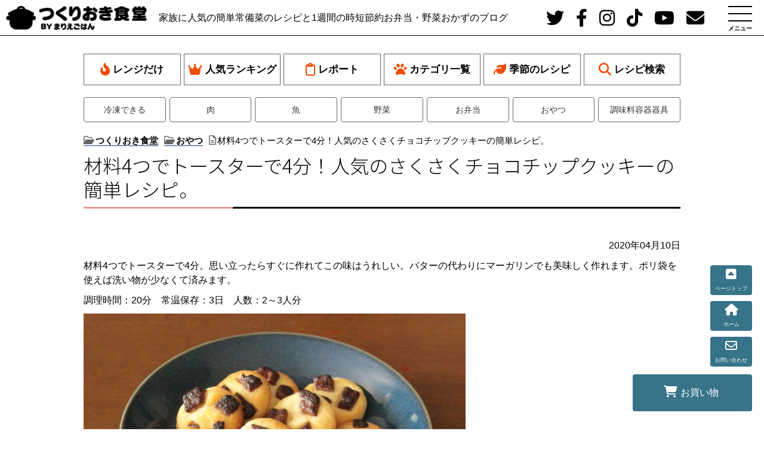

--- FILE ---
content_type: text/html; charset=UTF-8
request_url: https://mariegohan.com/18495
body_size: 21193
content:
<!DOCTYPE html>
<html lang="ja">
<head prefix="og: https://ogp.me/ns# fb: https://ogp.me/ns/fb# article: https://ogp.me/ns/article#">
<!--//Google Analytics読み込み//-->
<!-- Google tag (gtag.js) -->
<script async src="https://www.googletagmanager.com/gtag/js?id=G-B4NXH9GPPL"></script>
<script>
window.dataLayer = window.dataLayer || [];
function gtag(){dataLayer.push(arguments);}
gtag('js', new Date());
gtag('config', 'G-B4NXH9GPPL');
</script><!--//タイトル表示はfunctions.phpで指定//-->
<meta charset="UTF-8" />
<meta name="viewport" content="width=device-width,initial-scale=1.0,user-scalable=yes">
<!--//dns-prefetch//-->
<meta http-equiv="x-dns-prefetch-control" content="on">
<link rel='dns-prefetch' href='//ajax.googleapis.com'/>
<link rel='dns-prefetch' href='//www.google.com'/>
<link rel='dns-prefetch' href='//secure.gravatar.com'/>
<link rel='dns-prefetch' href='//stats.wp.com'/>
<link rel='dns-prefetch' href='//v0.wordpress.com'/>
<!--//トップページ以外に広告を読み込む際にコードを一元化する//-->
<script async src="//pagead2.googlesyndication.com/pagead/js/adsbygoogle.js?client=ca-pub-7259339180506563" crossorigin="anonymous"></script>
<!--//description//-->
<meta name="description" content="材料4つでトースターで4分。思い立ったらすぐに作れてこの味はうれしい。バターの代わりにマーガリンでも美味しく作れます。ポリ袋を使えば洗い物が少なくて済みます。調理時間：20分　常温保存：3日　人数：2…" />
<meta name="keywords" content="つくりおき食堂,時短レシピ,料理,レンジだけ">
<!--//index・canonical//-->
<!--//index・follow//-->
<meta name="robots" content="index,follow" />
<meta name="robots" content="max-snippet:100, max-image-preview:large" />
<!--//canonical//-->
<link rel="canonical" href="https://mariegohan.com/18495" />
<!--//Author情報//-->
<link rel="author" href="marie" />
<link rel="Publisher" href="marie" />
<!--//OGP//-->
<meta property="og:url" content="https://mariegohan.com/18495" />
<meta property="og:title" content="材料4つでトースターで4分！人気のさくさくチョコチップクッキーの簡単レシピ。" />
<meta property="og:site_name" content="つくりおき食堂" />
<meta property="og:type" content="website" />
<meta property="og:description" content="材料4つでトースターで4分。思い立ったらすぐに作れてこの味はうれしい。バターの代わりにマーガリンでも美味しく作れます。ポリ袋を使えば洗い物が少なくて済みます。調理時間：20分　常温保存：3日　人数：2…" />
<meta property="og:image" content="https://mariegohan.com/sys/wp-content/uploads/2020/04/IMG_8936-640x427.jpg" />
<!--//twitterカード//-->
<meta name="twitter:card" content="summary_large_image" />
<meta name="twitter:site" content="mariegohan" />
<meta name="twitter:creator" content="mariegohan">
<!--//feed・pingback//-->
<link rel="alternate" type="application/rss+xml" title="つくりおき食堂 RSS Feed" href="https://mariegohan.com/feed" />
<link rel="pingback" href="https://mariegohan.com/sys/xmlrpc.php" />
<!--//thumbnail//-->
<meta name="thumbnail" content="https://mariegohan.com/sys/wp-content/uploads/2020/04/IMG_8936-300x200.jpg">
<!--//CSS読み込み//-->
<!-- <link rel="stylesheet" type="text/css" href="https://mariegohan.com/sys/wp-content/themes/fwc4/css/normalize.css?ver=1.3" media="all" /> -->
<!-- <link rel="stylesheet" type="text/css" href="https://mariegohan.com/sys/wp-content/themes/fwc4/webfonts/all.min.css" media="all" /> -->
<!-- <link rel="stylesheet" type="text/css" href="https://mariegohan.com/sys/wp-content/themes/fwc4/style.css?ver=2.0" media="all" /> -->
<!-- <link rel="stylesheet" type="text/css" href="https://mariegohan.com/sys/wp-content/themes/fwc4-child/editor-style.css?ver=1.5" media="all" /> -->
<link rel="stylesheet" type="text/css" href="//mariegohan.com/sys/wp-content/cache/wpfc-minified/g4n9fs3f/6hvt0.css" media="all"/>
<!--//キャッシュを無効にする//-->
<meta http-equiv="Cache-Control" content="no-cache"> 
<meta http-equiv="Pragma" content="no-cache">
<meta http-equiv="Expires" content="0">
<!--// admin.cssはfunctions.phpで読み込み//-->
<!--//https://fonts.google.com/?subset=japaneseでフォント選択//-->
<link rel="preconnect" href="https://fonts.googleapis.com">
<link rel="preconnect" href="https://fonts.gstatic.com" crossorigin>
<link href="https://fonts.googleapis.com/css2?family=Noto+Sans+JP:wght@100;300;400;500;700;900&display=swap" rel="stylesheet">
<!-- Search Engine Optimization by Rank Math - https://rankmath.com/ -->
<title>材料4つでトースターで4分！人気のさくさくチョコチップクッキーの簡単レシピ。 - つくりおき食堂</title>
<meta name="description" content="材料4つでトースターで4分。思い立ったらすぐに作れてこの味はうれしい。バターの代わりにマーガリンでも美味しく作れます。ポリ袋を使えば洗い物が少なくて済みます。"/>
<meta name="robots" content="index, follow, max-snippet:-1, max-video-preview:-1, max-image-preview:large"/>
<link rel="canonical" href="https://mariegohan.com/18495" />
<meta property="og:locale" content="ja_JP" />
<meta property="og:type" content="article" />
<meta property="og:title" content="材料4つでトースターで4分！人気のさくさくチョコチップクッキーの簡単レシピ。 - つくりおき食堂" />
<meta property="og:description" content="材料4つでトースターで4分。思い立ったらすぐに作れてこの味はうれしい。バターの代わりにマーガリンでも美味しく作れます。ポリ袋を使えば洗い物が少なくて済みます。" />
<meta property="og:url" content="https://mariegohan.com/18495" />
<meta property="og:site_name" content="つくりおき食堂" />
<meta property="article:section" content="おやつ" />
<meta property="og:updated_time" content="2020-05-12T12:36:17+09:00" />
<meta property="og:image" content="https://mariegohan.com/sys/wp-content/uploads/2020/04/IMG_8936-640x427.jpg" />
<meta property="og:image:secure_url" content="https://mariegohan.com/sys/wp-content/uploads/2020/04/IMG_8936-640x427.jpg" />
<meta property="og:image:width" content="640" />
<meta property="og:image:height" content="427" />
<meta property="og:image:alt" content="材料4つでトースターで4分！人気のさくさくチョコチップクッキーの簡単レシピ。" />
<meta property="og:image:type" content="image/jpeg" />
<meta property="article:published_time" content="2020-04-10T18:19:43+09:00" />
<meta property="article:modified_time" content="2020-05-12T12:36:17+09:00" />
<meta name="twitter:card" content="summary_large_image" />
<meta name="twitter:title" content="材料4つでトースターで4分！人気のさくさくチョコチップクッキーの簡単レシピ。 - つくりおき食堂" />
<meta name="twitter:description" content="材料4つでトースターで4分。思い立ったらすぐに作れてこの味はうれしい。バターの代わりにマーガリンでも美味しく作れます。ポリ袋を使えば洗い物が少なくて済みます。" />
<meta name="twitter:image" content="https://mariegohan.com/sys/wp-content/uploads/2020/04/IMG_8936-640x427.jpg" />
<meta name="twitter:label1" content="によって書かれた" />
<meta name="twitter:data1" content="marie" />
<meta name="twitter:label2" content="読む時間" />
<meta name="twitter:data2" content="一分未満" />
<script type="application/ld+json" class="rank-math-schema">{"@context":"https://schema.org","@graph":[{"@type":["Person","Organization"],"@id":"https://mariegohan.com/#person","name":"\u3064\u304f\u308a\u304a\u304d\u98df\u5802"},{"@type":"WebSite","@id":"https://mariegohan.com/#website","url":"https://mariegohan.com","name":"\u3064\u304f\u308a\u304a\u304d\u98df\u5802","publisher":{"@id":"https://mariegohan.com/#person"},"inLanguage":"ja"},{"@type":"ImageObject","@id":"https://mariegohan.com/sys/wp-content/uploads/2020/04/IMG_8936.jpg","url":"https://mariegohan.com/sys/wp-content/uploads/2020/04/IMG_8936.jpg","width":"2592","height":"1728","inLanguage":"ja"},{"@type":"WebPage","@id":"https://mariegohan.com/18495#webpage","url":"https://mariegohan.com/18495","name":"\u6750\u65994\u3064\u3067\u30c8\u30fc\u30b9\u30bf\u30fc\u30674\u5206\uff01\u4eba\u6c17\u306e\u3055\u304f\u3055\u304f\u30c1\u30e7\u30b3\u30c1\u30c3\u30d7\u30af\u30c3\u30ad\u30fc\u306e\u7c21\u5358\u30ec\u30b7\u30d4\u3002 - \u3064\u304f\u308a\u304a\u304d\u98df\u5802","datePublished":"2020-04-10T18:19:43+09:00","dateModified":"2020-05-12T12:36:17+09:00","isPartOf":{"@id":"https://mariegohan.com/#website"},"primaryImageOfPage":{"@id":"https://mariegohan.com/sys/wp-content/uploads/2020/04/IMG_8936.jpg"},"inLanguage":"ja"},{"@type":"Person","@id":"https://mariegohan.com/author/marie","name":"marie","url":"https://mariegohan.com/author/marie","image":{"@type":"ImageObject","@id":"https://secure.gravatar.com/avatar/3329cf833f6cdfe0e4456c29de3ef245a07fe7257a88724b6e7c071d3eb6e162?s=96&amp;d=mm&amp;r=g","url":"https://secure.gravatar.com/avatar/3329cf833f6cdfe0e4456c29de3ef245a07fe7257a88724b6e7c071d3eb6e162?s=96&amp;d=mm&amp;r=g","caption":"marie","inLanguage":"ja"}},{"@type":"BlogPosting","headline":"\u6750\u65994\u3064\u3067\u30c8\u30fc\u30b9\u30bf\u30fc\u30674\u5206\uff01\u4eba\u6c17\u306e\u3055\u304f\u3055\u304f\u30c1\u30e7\u30b3\u30c1\u30c3\u30d7\u30af\u30c3\u30ad\u30fc\u306e\u7c21\u5358\u30ec\u30b7\u30d4\u3002 - \u3064\u304f\u308a\u304a\u304d\u98df\u5802","datePublished":"2020-04-10T18:19:43+09:00","dateModified":"2020-05-12T12:36:17+09:00","articleSection":"\u304a\u3084\u3064","author":{"@id":"https://mariegohan.com/author/marie","name":"marie"},"publisher":{"@id":"https://mariegohan.com/#person"},"description":"\u6750\u65994\u3064\u3067\u30c8\u30fc\u30b9\u30bf\u30fc\u30674\u5206\u3002\u601d\u3044\u7acb\u3063\u305f\u3089\u3059\u3050\u306b\u4f5c\u308c\u3066\u3053\u306e\u5473\u306f\u3046\u308c\u3057\u3044\u3002\u30d0\u30bf\u30fc\u306e\u4ee3\u308f\u308a\u306b\u30de\u30fc\u30ac\u30ea\u30f3\u3067\u3082\u7f8e\u5473\u3057\u304f\u4f5c\u308c\u307e\u3059\u3002\u30dd\u30ea\u888b\u3092\u4f7f\u3048\u3070\u6d17\u3044\u7269\u304c\u5c11\u306a\u304f\u3066\u6e08\u307f\u307e\u3059\u3002","name":"\u6750\u65994\u3064\u3067\u30c8\u30fc\u30b9\u30bf\u30fc\u30674\u5206\uff01\u4eba\u6c17\u306e\u3055\u304f\u3055\u304f\u30c1\u30e7\u30b3\u30c1\u30c3\u30d7\u30af\u30c3\u30ad\u30fc\u306e\u7c21\u5358\u30ec\u30b7\u30d4\u3002 - \u3064\u304f\u308a\u304a\u304d\u98df\u5802","@id":"https://mariegohan.com/18495#richSnippet","isPartOf":{"@id":"https://mariegohan.com/18495#webpage"},"image":{"@id":"https://mariegohan.com/sys/wp-content/uploads/2020/04/IMG_8936.jpg"},"inLanguage":"ja","mainEntityOfPage":{"@id":"https://mariegohan.com/18495#webpage"}}]}</script>
<!-- /Rank Math WordPress SEO プラグイン -->
<link rel='dns-prefetch' href='//stats.wp.com' />
<link rel='dns-prefetch' href='//v0.wordpress.com' />
<script type="text/javascript" id="wpp-js" src="https://mariegohan.com/sys/wp-content/plugins/wordpress-popular-posts/assets/js/wpp.min.js?ver=7.3.6" data-sampling="1" data-sampling-rate="100" data-api-url="https://mariegohan.com/wp-json/wordpress-popular-posts" data-post-id="18495" data-token="6cac7911b7" data-lang="0" data-debug="0"></script>
<link rel="alternate" title="oEmbed (JSON)" type="application/json+oembed" href="https://mariegohan.com/wp-json/oembed/1.0/embed?url=https%3A%2F%2Fmariegohan.com%2F18495" />
<link rel="alternate" title="oEmbed (XML)" type="text/xml+oembed" href="https://mariegohan.com/wp-json/oembed/1.0/embed?url=https%3A%2F%2Fmariegohan.com%2F18495&#038;format=xml" />
<style id='wp-img-auto-sizes-contain-inline-css' type='text/css'>
img:is([sizes=auto i],[sizes^="auto," i]){contain-intrinsic-size:3000px 1500px}
/*# sourceURL=wp-img-auto-sizes-contain-inline-css */
</style>
<style id='wp-block-library-inline-css' type='text/css'>
:root{--wp-block-synced-color:#7a00df;--wp-block-synced-color--rgb:122,0,223;--wp-bound-block-color:var(--wp-block-synced-color);--wp-editor-canvas-background:#ddd;--wp-admin-theme-color:#007cba;--wp-admin-theme-color--rgb:0,124,186;--wp-admin-theme-color-darker-10:#006ba1;--wp-admin-theme-color-darker-10--rgb:0,107,160.5;--wp-admin-theme-color-darker-20:#005a87;--wp-admin-theme-color-darker-20--rgb:0,90,135;--wp-admin-border-width-focus:2px}@media (min-resolution:192dpi){:root{--wp-admin-border-width-focus:1.5px}}.wp-element-button{cursor:pointer}:root .has-very-light-gray-background-color{background-color:#eee}:root .has-very-dark-gray-background-color{background-color:#313131}:root .has-very-light-gray-color{color:#eee}:root .has-very-dark-gray-color{color:#313131}:root .has-vivid-green-cyan-to-vivid-cyan-blue-gradient-background{background:linear-gradient(135deg,#00d084,#0693e3)}:root .has-purple-crush-gradient-background{background:linear-gradient(135deg,#34e2e4,#4721fb 50%,#ab1dfe)}:root .has-hazy-dawn-gradient-background{background:linear-gradient(135deg,#faaca8,#dad0ec)}:root .has-subdued-olive-gradient-background{background:linear-gradient(135deg,#fafae1,#67a671)}:root .has-atomic-cream-gradient-background{background:linear-gradient(135deg,#fdd79a,#004a59)}:root .has-nightshade-gradient-background{background:linear-gradient(135deg,#330968,#31cdcf)}:root .has-midnight-gradient-background{background:linear-gradient(135deg,#020381,#2874fc)}:root{--wp--preset--font-size--normal:16px;--wp--preset--font-size--huge:42px}.has-regular-font-size{font-size:1em}.has-larger-font-size{font-size:2.625em}.has-normal-font-size{font-size:var(--wp--preset--font-size--normal)}.has-huge-font-size{font-size:var(--wp--preset--font-size--huge)}.has-text-align-center{text-align:center}.has-text-align-left{text-align:left}.has-text-align-right{text-align:right}.has-fit-text{white-space:nowrap!important}#end-resizable-editor-section{display:none}.aligncenter{clear:both}.items-justified-left{justify-content:flex-start}.items-justified-center{justify-content:center}.items-justified-right{justify-content:flex-end}.items-justified-space-between{justify-content:space-between}.screen-reader-text{border:0;clip-path:inset(50%);height:1px;margin:-1px;overflow:hidden;padding:0;position:absolute;width:1px;word-wrap:normal!important}.screen-reader-text:focus{background-color:#ddd;clip-path:none;color:#444;display:block;font-size:1em;height:auto;left:5px;line-height:normal;padding:15px 23px 14px;text-decoration:none;top:5px;width:auto;z-index:100000}html :where(.has-border-color){border-style:solid}html :where([style*=border-top-color]){border-top-style:solid}html :where([style*=border-right-color]){border-right-style:solid}html :where([style*=border-bottom-color]){border-bottom-style:solid}html :where([style*=border-left-color]){border-left-style:solid}html :where([style*=border-width]){border-style:solid}html :where([style*=border-top-width]){border-top-style:solid}html :where([style*=border-right-width]){border-right-style:solid}html :where([style*=border-bottom-width]){border-bottom-style:solid}html :where([style*=border-left-width]){border-left-style:solid}html :where(img[class*=wp-image-]){height:auto;max-width:100%}:where(figure){margin:0 0 1em}html :where(.is-position-sticky){--wp-admin--admin-bar--position-offset:var(--wp-admin--admin-bar--height,0px)}@media screen and (max-width:600px){html :where(.is-position-sticky){--wp-admin--admin-bar--position-offset:0px}}
/*# sourceURL=wp-block-library-inline-css */
</style><style id='global-styles-inline-css' type='text/css'>
:root{--wp--preset--aspect-ratio--square: 1;--wp--preset--aspect-ratio--4-3: 4/3;--wp--preset--aspect-ratio--3-4: 3/4;--wp--preset--aspect-ratio--3-2: 3/2;--wp--preset--aspect-ratio--2-3: 2/3;--wp--preset--aspect-ratio--16-9: 16/9;--wp--preset--aspect-ratio--9-16: 9/16;--wp--preset--color--black: #000000;--wp--preset--color--cyan-bluish-gray: #abb8c3;--wp--preset--color--white: #ffffff;--wp--preset--color--pale-pink: #f78da7;--wp--preset--color--vivid-red: #cf2e2e;--wp--preset--color--luminous-vivid-orange: #ff6900;--wp--preset--color--luminous-vivid-amber: #fcb900;--wp--preset--color--light-green-cyan: #7bdcb5;--wp--preset--color--vivid-green-cyan: #00d084;--wp--preset--color--pale-cyan-blue: #8ed1fc;--wp--preset--color--vivid-cyan-blue: #0693e3;--wp--preset--color--vivid-purple: #9b51e0;--wp--preset--gradient--vivid-cyan-blue-to-vivid-purple: linear-gradient(135deg,rgb(6,147,227) 0%,rgb(155,81,224) 100%);--wp--preset--gradient--light-green-cyan-to-vivid-green-cyan: linear-gradient(135deg,rgb(122,220,180) 0%,rgb(0,208,130) 100%);--wp--preset--gradient--luminous-vivid-amber-to-luminous-vivid-orange: linear-gradient(135deg,rgb(252,185,0) 0%,rgb(255,105,0) 100%);--wp--preset--gradient--luminous-vivid-orange-to-vivid-red: linear-gradient(135deg,rgb(255,105,0) 0%,rgb(207,46,46) 100%);--wp--preset--gradient--very-light-gray-to-cyan-bluish-gray: linear-gradient(135deg,rgb(238,238,238) 0%,rgb(169,184,195) 100%);--wp--preset--gradient--cool-to-warm-spectrum: linear-gradient(135deg,rgb(74,234,220) 0%,rgb(151,120,209) 20%,rgb(207,42,186) 40%,rgb(238,44,130) 60%,rgb(251,105,98) 80%,rgb(254,248,76) 100%);--wp--preset--gradient--blush-light-purple: linear-gradient(135deg,rgb(255,206,236) 0%,rgb(152,150,240) 100%);--wp--preset--gradient--blush-bordeaux: linear-gradient(135deg,rgb(254,205,165) 0%,rgb(254,45,45) 50%,rgb(107,0,62) 100%);--wp--preset--gradient--luminous-dusk: linear-gradient(135deg,rgb(255,203,112) 0%,rgb(199,81,192) 50%,rgb(65,88,208) 100%);--wp--preset--gradient--pale-ocean: linear-gradient(135deg,rgb(255,245,203) 0%,rgb(182,227,212) 50%,rgb(51,167,181) 100%);--wp--preset--gradient--electric-grass: linear-gradient(135deg,rgb(202,248,128) 0%,rgb(113,206,126) 100%);--wp--preset--gradient--midnight: linear-gradient(135deg,rgb(2,3,129) 0%,rgb(40,116,252) 100%);--wp--preset--font-size--small: 13px;--wp--preset--font-size--medium: 20px;--wp--preset--font-size--large: 36px;--wp--preset--font-size--x-large: 42px;--wp--preset--spacing--20: 0.44rem;--wp--preset--spacing--30: 0.67rem;--wp--preset--spacing--40: 1rem;--wp--preset--spacing--50: 1.5rem;--wp--preset--spacing--60: 2.25rem;--wp--preset--spacing--70: 3.38rem;--wp--preset--spacing--80: 5.06rem;--wp--preset--shadow--natural: 6px 6px 9px rgba(0, 0, 0, 0.2);--wp--preset--shadow--deep: 12px 12px 50px rgba(0, 0, 0, 0.4);--wp--preset--shadow--sharp: 6px 6px 0px rgba(0, 0, 0, 0.2);--wp--preset--shadow--outlined: 6px 6px 0px -3px rgb(255, 255, 255), 6px 6px rgb(0, 0, 0);--wp--preset--shadow--crisp: 6px 6px 0px rgb(0, 0, 0);}:where(.is-layout-flex){gap: 0.5em;}:where(.is-layout-grid){gap: 0.5em;}body .is-layout-flex{display: flex;}.is-layout-flex{flex-wrap: wrap;align-items: center;}.is-layout-flex > :is(*, div){margin: 0;}body .is-layout-grid{display: grid;}.is-layout-grid > :is(*, div){margin: 0;}:where(.wp-block-columns.is-layout-flex){gap: 2em;}:where(.wp-block-columns.is-layout-grid){gap: 2em;}:where(.wp-block-post-template.is-layout-flex){gap: 1.25em;}:where(.wp-block-post-template.is-layout-grid){gap: 1.25em;}.has-black-color{color: var(--wp--preset--color--black) !important;}.has-cyan-bluish-gray-color{color: var(--wp--preset--color--cyan-bluish-gray) !important;}.has-white-color{color: var(--wp--preset--color--white) !important;}.has-pale-pink-color{color: var(--wp--preset--color--pale-pink) !important;}.has-vivid-red-color{color: var(--wp--preset--color--vivid-red) !important;}.has-luminous-vivid-orange-color{color: var(--wp--preset--color--luminous-vivid-orange) !important;}.has-luminous-vivid-amber-color{color: var(--wp--preset--color--luminous-vivid-amber) !important;}.has-light-green-cyan-color{color: var(--wp--preset--color--light-green-cyan) !important;}.has-vivid-green-cyan-color{color: var(--wp--preset--color--vivid-green-cyan) !important;}.has-pale-cyan-blue-color{color: var(--wp--preset--color--pale-cyan-blue) !important;}.has-vivid-cyan-blue-color{color: var(--wp--preset--color--vivid-cyan-blue) !important;}.has-vivid-purple-color{color: var(--wp--preset--color--vivid-purple) !important;}.has-black-background-color{background-color: var(--wp--preset--color--black) !important;}.has-cyan-bluish-gray-background-color{background-color: var(--wp--preset--color--cyan-bluish-gray) !important;}.has-white-background-color{background-color: var(--wp--preset--color--white) !important;}.has-pale-pink-background-color{background-color: var(--wp--preset--color--pale-pink) !important;}.has-vivid-red-background-color{background-color: var(--wp--preset--color--vivid-red) !important;}.has-luminous-vivid-orange-background-color{background-color: var(--wp--preset--color--luminous-vivid-orange) !important;}.has-luminous-vivid-amber-background-color{background-color: var(--wp--preset--color--luminous-vivid-amber) !important;}.has-light-green-cyan-background-color{background-color: var(--wp--preset--color--light-green-cyan) !important;}.has-vivid-green-cyan-background-color{background-color: var(--wp--preset--color--vivid-green-cyan) !important;}.has-pale-cyan-blue-background-color{background-color: var(--wp--preset--color--pale-cyan-blue) !important;}.has-vivid-cyan-blue-background-color{background-color: var(--wp--preset--color--vivid-cyan-blue) !important;}.has-vivid-purple-background-color{background-color: var(--wp--preset--color--vivid-purple) !important;}.has-black-border-color{border-color: var(--wp--preset--color--black) !important;}.has-cyan-bluish-gray-border-color{border-color: var(--wp--preset--color--cyan-bluish-gray) !important;}.has-white-border-color{border-color: var(--wp--preset--color--white) !important;}.has-pale-pink-border-color{border-color: var(--wp--preset--color--pale-pink) !important;}.has-vivid-red-border-color{border-color: var(--wp--preset--color--vivid-red) !important;}.has-luminous-vivid-orange-border-color{border-color: var(--wp--preset--color--luminous-vivid-orange) !important;}.has-luminous-vivid-amber-border-color{border-color: var(--wp--preset--color--luminous-vivid-amber) !important;}.has-light-green-cyan-border-color{border-color: var(--wp--preset--color--light-green-cyan) !important;}.has-vivid-green-cyan-border-color{border-color: var(--wp--preset--color--vivid-green-cyan) !important;}.has-pale-cyan-blue-border-color{border-color: var(--wp--preset--color--pale-cyan-blue) !important;}.has-vivid-cyan-blue-border-color{border-color: var(--wp--preset--color--vivid-cyan-blue) !important;}.has-vivid-purple-border-color{border-color: var(--wp--preset--color--vivid-purple) !important;}.has-vivid-cyan-blue-to-vivid-purple-gradient-background{background: var(--wp--preset--gradient--vivid-cyan-blue-to-vivid-purple) !important;}.has-light-green-cyan-to-vivid-green-cyan-gradient-background{background: var(--wp--preset--gradient--light-green-cyan-to-vivid-green-cyan) !important;}.has-luminous-vivid-amber-to-luminous-vivid-orange-gradient-background{background: var(--wp--preset--gradient--luminous-vivid-amber-to-luminous-vivid-orange) !important;}.has-luminous-vivid-orange-to-vivid-red-gradient-background{background: var(--wp--preset--gradient--luminous-vivid-orange-to-vivid-red) !important;}.has-very-light-gray-to-cyan-bluish-gray-gradient-background{background: var(--wp--preset--gradient--very-light-gray-to-cyan-bluish-gray) !important;}.has-cool-to-warm-spectrum-gradient-background{background: var(--wp--preset--gradient--cool-to-warm-spectrum) !important;}.has-blush-light-purple-gradient-background{background: var(--wp--preset--gradient--blush-light-purple) !important;}.has-blush-bordeaux-gradient-background{background: var(--wp--preset--gradient--blush-bordeaux) !important;}.has-luminous-dusk-gradient-background{background: var(--wp--preset--gradient--luminous-dusk) !important;}.has-pale-ocean-gradient-background{background: var(--wp--preset--gradient--pale-ocean) !important;}.has-electric-grass-gradient-background{background: var(--wp--preset--gradient--electric-grass) !important;}.has-midnight-gradient-background{background: var(--wp--preset--gradient--midnight) !important;}.has-small-font-size{font-size: var(--wp--preset--font-size--small) !important;}.has-medium-font-size{font-size: var(--wp--preset--font-size--medium) !important;}.has-large-font-size{font-size: var(--wp--preset--font-size--large) !important;}.has-x-large-font-size{font-size: var(--wp--preset--font-size--x-large) !important;}
/*# sourceURL=global-styles-inline-css */
</style>
<style id='classic-theme-styles-inline-css' type='text/css'>
/*! This file is auto-generated */
.wp-block-button__link{color:#fff;background-color:#32373c;border-radius:9999px;box-shadow:none;text-decoration:none;padding:calc(.667em + 2px) calc(1.333em + 2px);font-size:1.125em}.wp-block-file__button{background:#32373c;color:#fff;text-decoration:none}
/*# sourceURL=/wp-includes/css/classic-themes.min.css */
</style>
<!-- <link rel='stylesheet' id='contact-form-7-css' href='https://mariegohan.com/sys/wp-content/plugins/contact-form-7/includes/css/styles.css?ver=6.1.4' type='text/css' media='all' /> -->
<!-- <link rel='stylesheet' id='search-filter-plugin-styles-css' href='https://mariegohan.com/sys/wp-content/plugins/search-filter-pro/public/assets/css/search-filter.min.css?ver=2.4.6' type='text/css' media='all' /> -->
<!-- <link rel='stylesheet' id='wordpress-popular-posts-css-css' href='https://mariegohan.com/sys/wp-content/plugins/wordpress-popular-posts/assets/css/wpp.css?ver=7.3.6' type='text/css' media='all' /> -->
<!-- <link rel='stylesheet' id='yyi_rinker_stylesheet-css' href='https://mariegohan.com/sys/wp-content/plugins/yyi-rinker/css/style.css?v=1.11.1&#038;ver=6.9' type='text/css' media='all' /> -->
<!-- <link rel='stylesheet' id='parent-style-css' href='https://mariegohan.com/sys/wp-content/themes/fwc4/style.css?ver=6.9' type='text/css' media='all' /> -->
<!-- <link rel='stylesheet' id='child-style-css' href='https://mariegohan.com/sys/wp-content/themes/fwc4-child/style.css?ver=20230516' type='text/css' media='all' /> -->
<!-- <link rel='stylesheet' id='jquery.lightbox.min.css-css' href='https://mariegohan.com/sys/wp-content/plugins/wp-jquery-lightbox/lightboxes/wp-jquery-lightbox/styles/lightbox.min.css?ver=2.3.4' type='text/css' media='all' /> -->
<!-- <link rel='stylesheet' id='jqlb-overrides-css' href='https://mariegohan.com/sys/wp-content/plugins/wp-jquery-lightbox/lightboxes/wp-jquery-lightbox/styles/overrides.css?ver=2.3.4' type='text/css' media='all' /> -->
<link rel="stylesheet" type="text/css" href="//mariegohan.com/sys/wp-content/cache/wpfc-minified/q8krfocv/6hvt0.css" media="all"/>
<style id='jqlb-overrides-inline-css' type='text/css'>
#outerImageContainer {
box-shadow: 0 0 4px 2px rgba(0,0,0,.2);
}
#imageContainer{
padding: 6px;
}
#imageDataContainer {
box-shadow: none;
z-index: auto;
}
#prevArrow,
#nextArrow{
background-color: rgba(255,255,255,.7;
color: #000000;
}
/*# sourceURL=jqlb-overrides-inline-css */
</style>
<script type="text/javascript" src="https://mariegohan.com/sys/wp-includes/js/jquery/jquery.min.js?ver=3.7.1" id="jquery-core-js"></script>
<script type="text/javascript" src="https://mariegohan.com/sys/wp-includes/js/jquery/jquery-migrate.min.js?ver=3.4.1" id="jquery-migrate-js"></script>
<link rel="https://api.w.org/" href="https://mariegohan.com/wp-json/" /><link rel="alternate" title="JSON" type="application/json" href="https://mariegohan.com/wp-json/wp/v2/posts/18495" />	<style>img#wpstats{display:none}</style>
<style id="wpp-loading-animation-styles">@-webkit-keyframes bgslide{from{background-position-x:0}to{background-position-x:-200%}}@keyframes bgslide{from{background-position-x:0}to{background-position-x:-200%}}.wpp-widget-block-placeholder,.wpp-shortcode-placeholder{margin:0 auto;width:60px;height:3px;background:#dd3737;background:linear-gradient(90deg,#dd3737 0%,#571313 10%,#dd3737 100%);background-size:200% auto;border-radius:3px;-webkit-animation:bgslide 1s infinite linear;animation:bgslide 1s infinite linear}</style>
<style>
.yyi-rinker-images {
display: flex;
justify-content: center;
align-items: center;
position: relative;
}
div.yyi-rinker-image img.yyi-rinker-main-img.hidden {
display: none;
}
.yyi-rinker-images-arrow {
cursor: pointer;
position: absolute;
top: 50%;
display: block;
margin-top: -11px;
opacity: 0.6;
width: 22px;
}
.yyi-rinker-images-arrow-left{
left: -10px;
}
.yyi-rinker-images-arrow-right{
right: -10px;
}
.yyi-rinker-images-arrow-left.hidden {
display: none;
}
.yyi-rinker-images-arrow-right.hidden {
display: none;
}
div.yyi-rinker-contents.yyi-rinker-design-tate  div.yyi-rinker-box{
flex-direction: column;
}
div.yyi-rinker-contents.yyi-rinker-design-slim div.yyi-rinker-box .yyi-rinker-links {
flex-direction: column;
}
div.yyi-rinker-contents.yyi-rinker-design-slim div.yyi-rinker-info {
width: 100%;
}
div.yyi-rinker-contents.yyi-rinker-design-slim .yyi-rinker-title {
text-align: center;
}
div.yyi-rinker-contents.yyi-rinker-design-slim .yyi-rinker-links {
text-align: center;
}
div.yyi-rinker-contents.yyi-rinker-design-slim .yyi-rinker-image {
margin: auto;
}
div.yyi-rinker-contents.yyi-rinker-design-slim div.yyi-rinker-info ul.yyi-rinker-links li {
align-self: stretch;
}
div.yyi-rinker-contents.yyi-rinker-design-slim div.yyi-rinker-box div.yyi-rinker-info {
padding: 0;
}
div.yyi-rinker-contents.yyi-rinker-design-slim div.yyi-rinker-box {
flex-direction: column;
padding: 14px 5px 0;
}
.yyi-rinker-design-slim div.yyi-rinker-box div.yyi-rinker-info {
text-align: center;
}
.yyi-rinker-design-slim div.price-box span.price {
display: block;
}
div.yyi-rinker-contents.yyi-rinker-design-slim div.yyi-rinker-info div.yyi-rinker-title a{
font-size:16px;
}
div.yyi-rinker-contents.yyi-rinker-design-slim ul.yyi-rinker-links li.amazonkindlelink:before,  div.yyi-rinker-contents.yyi-rinker-design-slim ul.yyi-rinker-links li.amazonlink:before,  div.yyi-rinker-contents.yyi-rinker-design-slim ul.yyi-rinker-links li.rakutenlink:before, div.yyi-rinker-contents.yyi-rinker-design-slim ul.yyi-rinker-links li.yahoolink:before, div.yyi-rinker-contents.yyi-rinker-design-slim ul.yyi-rinker-links li.mercarilink:before {
font-size:12px;
}
div.yyi-rinker-contents.yyi-rinker-design-slim ul.yyi-rinker-links li a {
font-size: 13px;
}
.entry-content ul.yyi-rinker-links li {
padding: 0;
}
div.yyi-rinker-contents .yyi-rinker-attention.attention_desing_right_ribbon {
width: 89px;
height: 91px;
position: absolute;
top: -1px;
right: -1px;
left: auto;
overflow: hidden;
}
div.yyi-rinker-contents .yyi-rinker-attention.attention_desing_right_ribbon span {
display: inline-block;
width: 146px;
position: absolute;
padding: 4px 0;
left: -13px;
top: 12px;
text-align: center;
font-size: 12px;
line-height: 24px;
-webkit-transform: rotate(45deg);
transform: rotate(45deg);
box-shadow: 0 1px 3px rgba(0, 0, 0, 0.2);
}
div.yyi-rinker-contents .yyi-rinker-attention.attention_desing_right_ribbon {
background: none;
}
.yyi-rinker-attention.attention_desing_right_ribbon .yyi-rinker-attention-after,
.yyi-rinker-attention.attention_desing_right_ribbon .yyi-rinker-attention-before{
display:none;
}
div.yyi-rinker-use-right_ribbon div.yyi-rinker-title {
margin-right: 2rem;
}
</style><link rel="icon" href="https://mariegohan.com/sys/wp-content/uploads/2016/10/logo-100x100.png" sizes="32x32" />
<link rel="icon" href="https://mariegohan.com/sys/wp-content/uploads/2016/10/logo-220x220.png" sizes="192x192" />
<link rel="apple-touch-icon" href="https://mariegohan.com/sys/wp-content/uploads/2016/10/logo-220x220.png" />
<meta name="msapplication-TileImage" content="https://mariegohan.com/sys/wp-content/uploads/2016/10/logo.png" />
</head>
<body class="wp-singular post-template-default single single-post postid-18495 single-format-standard wp-theme-fwc4 wp-child-theme-fwc4-child snack">
<!--// Google検索結果サムネイル画像対策 //-->
<div id="google_eyecatch"><img src="https://mariegohan.com/sys/wp-content/uploads/2020/04/IMG_8936-150x150.jpg" alt="材料4つでトースターで4分！人気のさくさくチョコチップクッキーの簡単レシピ。" /></div>
<!--//facebook twitter share button script//-->
<div id="wrapper" class="w-full">
<header class="w-full clearfix">
<div id="header" class="w-large">
<!--//ロゴまたはサイト名//-->
<!--//ロゴまたはサイト名//-->
<div id="sitename" class="sitelogo"><a href="https://mariegohan.com"><img src="https://mariegohan.com/sys/wp-content/themes/fwc4-child/custom/logo.png" alt="つくりおき食堂" /></a></div>
<!--//description//-->
<div id="header_right" class="">
<p class="description"><a href="https://mariegohan.com">家族に人気の簡単常備菜のレシピと1週間の時短節約お弁当・野菜おかずのブログ</a></p >
</div>
</div>
<!--//ハンバーガーメニュー//-->
<!--//ハンバーガーメニュー//-->
<button id="mobile_menu_bttn"><span class="mmb1"></span><span class="mmb2"></span><span class="mmb3"></span><span class="mmb4">メニュー</span></button>
<div id="mobile_menu"><div class="menu-mnav-container"><ul id="menu-mnav" class="menu"><li id="menu-item-29843" class="mnav-home menu-item menu-item-type-custom menu-item-object-custom menu-item-home menu-item-29843"><a href="https://mariegohan.com/">ホーム</a></li>
<li id="menu-item-29844" class="mnav-contact menu-item menu-item-type-post_type menu-item-object-page menu-item-29844"><a href="https://mariegohan.com/contact">お問合せフォーム</a></li>
<li id="menu-item-29845" class="mnav-ranking menu-item menu-item-type-post_type menu-item-object-page menu-item-29845"><a href="https://mariegohan.com/ranking">リピート決定！簡単なのにおいしい1週間の作り置きレシピ人気ランキング</a></li>
<li id="menu-item-29846" class="mnav-search menu-item menu-item-type-post_type menu-item-object-page menu-item-29846"><a href="https://mariegohan.com/custom_search">レシピ検索</a></li>
<li id="menu-item-29847" class="mnav-season menu-item menu-item-type-post_type menu-item-object-page menu-item-29847"><a href="https://mariegohan.com/season">季節のレシピ</a></li>
<li id="menu-item-29848" class="mnav-microwave menu-item menu-item-type-taxonomy menu-item-object-category menu-item-29848"><a href="https://mariegohan.com/category/fast">レンジだけ</a></li>
<li id="menu-item-29849" class="mnav-sweets menu-item menu-item-type-taxonomy menu-item-object-category current-post-ancestor current-menu-parent current-post-parent menu-item-29849"><a href="https://mariegohan.com/category/snack">簡単おやつ</a></li>
<li id="menu-item-29850" class="mnav-report menu-item menu-item-type-taxonomy menu-item-object-category menu-item-29850"><a href="https://mariegohan.com/category/report">レポート</a></li>
<li id="menu-item-29851" class="mnav-cats menu-item menu-item-type-post_type menu-item-object-page menu-item-29851"><a href="https://mariegohan.com/categories">カテゴリ一覧</a></li>
<li id="menu-item-29852" class="mnav-marie menu-item menu-item-type-post_type menu-item-object-page menu-item-29852"><a href="https://mariegohan.com/profile">時短料理研究家、タイパ料理家の若菜まりえのブログです</a></li>
<li id="mobile_searchform" ><form action="https://mariegohan.com" method="get" id="searchform">
<input type="text" name="s" id="searchbox" class="searchbox" placeholder="フリーワード検索" value="" />
<input type="image" alt="Search" id="searchsubmit" src="https://mariegohan.com/sys/wp-content/themes/fwc4/images/search.svg" />
</form>
</li></ul></div></div>
<!--//SNSボタン//-->
<ul id="sns-button">
<li class="sns-twitter"><a href="https://twitter.com/mariegohan" target="_BLANK"><i class="fa-brands fa-twitter"></i></a></li>
<li class="sns-facebook"><a href="https://www.facebook.com/tsukurioki3" target="_BLANK"><i class="fa-brands fa-facebook"></i></a></li>
<li class="sns-instagram"><a href="https://www.instagram.com/tsukurioki_shokudo" target="_BLANK"><i class="fa-brands fa-instagram"></i></a></li>
<li class="sns-tiktok"><a href="https://www.tiktok.com/@mariegohan" target="_BLANK"><i class="fa-brands fa-tiktok"></i></a></li>
<li class="sns-youtube"><a href="https://www.youtube.com/@mariesluckrecipes3332" target="_BLANK"><i class="fa-brands fa-youtube"></i></a></li>
<li class="sns-contact"><a href="https://mariegohan.com/contact"><i class="far fa-envelope"></i></a></li>
</ul>
<!--//GNAV//-->
</header>
<!--//Nav//-->
<div id="nav" class="">
<nav id="home_nav01" class="w-large">
<div class="menu-home_nav01-container"><ul id="menu-home_nav01" class=""><li id="menu-item-29830" class="menu-item menu-item-type-taxonomy menu-item-object-category menu-item-29830"><a href="https://mariegohan.com/category/fast"><i class="fa-solid fa-fire-flame-curved"></i>レンジだけ</a></li>
<li id="menu-item-29834" class="menu-item menu-item-type-post_type menu-item-object-page menu-item-29834"><a href="https://mariegohan.com/ranking"><i class="fa-solid fa-crown"></i> 人気ランキング</a></li>
<li id="menu-item-29829" class="menu-item menu-item-type-taxonomy menu-item-object-category menu-item-29829"><a href="https://mariegohan.com/category/report"><i class="fa-regular fa-clipboard"></i> レポート</a></li>
<li id="menu-item-29831" class="menu-item menu-item-type-post_type menu-item-object-page menu-item-29831"><a href="https://mariegohan.com/categories"><i class="fa-solid fa-paw"></i>カテゴリ一覧</a></li>
<li id="menu-item-29833" class="menu-item menu-item-type-post_type menu-item-object-page menu-item-29833"><a href="https://mariegohan.com/season"><i class="fa-solid fa-leaf"></i>季節のレシピ</a></li>
<li id="menu-item-29832" class="menu-item menu-item-type-post_type menu-item-object-page menu-item-29832"><a href="https://mariegohan.com/custom_search"><i class="fa-solid fa-magnifying-glass"></i>レシピ検索</a></li>
</ul></div></nav>
<nav id="home_nav03" class="w-large">
<div class="menu-home_nav02-container"><ul id="menu-home_nav02" class=""><li id="menu-item-29840" class="menu-item menu-item-type-taxonomy menu-item-object-category menu-item-29840"><a href="https://mariegohan.com/category/chiled">冷凍できる</a></li>
<li id="menu-item-29838" class="menu-item menu-item-type-taxonomy menu-item-object-category menu-item-29838"><a href="https://mariegohan.com/category/meat">肉</a></li>
<li id="menu-item-29841" class="menu-item menu-item-type-taxonomy menu-item-object-category menu-item-29841"><a href="https://mariegohan.com/category/fish">魚</a></li>
<li id="menu-item-29836" class="menu-item menu-item-type-taxonomy menu-item-object-category menu-item-29836"><a href="https://mariegohan.com/category/vegetable">野菜</a></li>
<li id="menu-item-29837" class="menu-item menu-item-type-taxonomy menu-item-object-category menu-item-29837"><a href="https://mariegohan.com/category/lunchbox">お弁当</a></li>
<li id="menu-item-29839" class="menu-item menu-item-type-taxonomy menu-item-object-category current-post-ancestor current-menu-parent current-post-parent menu-item-29839"><a href="https://mariegohan.com/category/snack">おやつ</a></li>
<li id="menu-item-29842" class="menu-item menu-item-type-taxonomy menu-item-object-category menu-item-29842"><a href="https://mariegohan.com/category/goods">調味料容器器具</a></li>
</ul></div></nav>
</div>
<!--//adsenseページトップ//-->
<div id="adsense_page_top" class="w-large">
</div>
<div id="container_outer">
<div id="container" class="w-large clearfix">
<div id="content" class="w-full">
<main>
<section class="post"> 
<!--//ぱんくず //-->
<nav id="braudcrumb-list" class="clearfix">
<ol itemscope itemtype="https://schema.org/BreadcrumbList">
<meta itemprop="name" content="パンくずリスト" />
<!--//HOME//-->
<li itemscope itemprop="itemListElement" itemtype="https://schema.org/ListItem">
<a itemprop="item" href="https://mariegohan.com">
<i class="far fa-folder-open"></i><span itemprop="name">つくりおき食堂</span>
</a>
<meta itemprop="position" content="1" />
</li>
<!--//タグリスト//-->
<!--//カテゴリーリスト//-->
<li itemscope itemprop="itemListElement" itemtype="https://schema.org/ListItem">
<a itemprop="item" href="https://mariegohan.com/category/snack">
<i class="far fa-folder-open"></i><span itemprop="name">おやつ</span>
</a>
<meta itemprop="position" content="2" />
</li>
<!--//子ページの場合の親//-->
<!--//page//-->
<li itemscope itemprop="itemListElement" itemtype="https://schema.org/ListItem">
<span itemprop="name">
<i class="far fa-file-alt"></i>材料4つでトースターで4分！人気のさくさくチョコチップクッキーの簡単レシピ。</span>
<meta itemprop="position" content="3" />
</li>
</ol>
</nav>
<article>
<h1 class="entry-title">材料4つでトースターで4分！人気のさくさくチョコチップクッキーの簡単レシピ。</h1>
<p class="single_post-date">2020年04月10日</p>
<!--//マリエadsense記事上//-->
<div id="adsense_post_top" class="w-large">
</div>
<!--// 本文//-->
<article class="entry-content clearfix">
<p>材料4つでトースターで4分。思い立ったらすぐに作れてこの味はうれしい。バターの代わりにマーガリンでも美味しく作れます。ポリ袋を使えば洗い物が少なくて済みます。</p>
<p>調理時間：20分　常温保存：3日　人数：2～3人分</p>
<p><img fetchpriority="high" decoding="async" class="alignnone size-large wp-image-18498" src="[data-uri]" data-src="https://mariegohan.com/sys/wp-content/uploads/2020/04/IMG_8936-640x427.jpg" alt="IMG 8936 材料4つでトースターで4分！人気のさくさくチョコチップクッキーの簡単レシピ。" width="640" height="427" title="材料4つでトースターで4分！人気のさくさくチョコチップクッキーの簡単レシピ。 1 材料4つでトースターで4分！人気のさくさくチョコチップクッキーの簡単レシピ。"><noscript><img fetchpriority="high" decoding="async" class="alignnone size-large wp-image-18498" src="https://mariegohan.com/sys/wp-content/uploads/2020/04/IMG_8936-640x427.jpg" alt="IMG 8936 材料4つでトースターで4分！人気のさくさくチョコチップクッキーの簡単レシピ。" width="640" height="427" title="材料4つでトースターで4分！人気のさくさくチョコチップクッキーの簡単レシピ。 1 材料4つでトースターで4分！人気のさくさくチョコチップクッキーの簡単レシピ。"></noscript></p>
<h3 class="ingredients"><img decoding="async" class="alignnone size-large wp-image-18499" src="[data-uri]" data-src="https://mariegohan.com/sys/wp-content/uploads/2020/04/IMG_8865-640x427.jpg" alt="IMG 8865 材料4つでトースターで4分！人気のさくさくチョコチップクッキーの簡単レシピ。" width="640" height="427" title="材料4つでトースターで4分！人気のさくさくチョコチップクッキーの簡単レシピ。 2 材料4つでトースターで4分！人気のさくさくチョコチップクッキーの簡単レシピ。"><noscript><img decoding="async" class="alignnone size-large wp-image-18499" src="https://mariegohan.com/sys/wp-content/uploads/2020/04/IMG_8865-640x427.jpg" alt="IMG 8865 材料4つでトースターで4分！人気のさくさくチョコチップクッキーの簡単レシピ。" width="640" height="427" title="材料4つでトースターで4分！人気のさくさくチョコチップクッキーの簡単レシピ。 2 材料4つでトースターで4分！人気のさくさくチョコチップクッキーの簡単レシピ。"></noscript> <img decoding="async" class="alignnone size-large wp-image-18500" src="[data-uri]" data-src="https://mariegohan.com/sys/wp-content/uploads/2020/04/IMG_8859-640x427.jpg" alt="IMG 8859 材料4つでトースターで4分！人気のさくさくチョコチップクッキーの簡単レシピ。" width="640" height="427" title="材料4つでトースターで4分！人気のさくさくチョコチップクッキーの簡単レシピ。 3 材料4つでトースターで4分！人気のさくさくチョコチップクッキーの簡単レシピ。"><noscript><img decoding="async" class="alignnone size-large wp-image-18500" src="https://mariegohan.com/sys/wp-content/uploads/2020/04/IMG_8859-640x427.jpg" alt="IMG 8859 材料4つでトースターで4分！人気のさくさくチョコチップクッキーの簡単レシピ。" width="640" height="427" title="材料4つでトースターで4分！人気のさくさくチョコチップクッキーの簡単レシピ。 3 材料4つでトースターで4分！人気のさくさくチョコチップクッキーの簡単レシピ。"></noscript> <img loading="lazy" decoding="async" class="alignnone size-large wp-image-18501" src="[data-uri]" data-src="https://mariegohan.com/sys/wp-content/uploads/2020/04/IMG_8860-640x427.jpg" alt="IMG 8860 材料4つでトースターで4分！人気のさくさくチョコチップクッキーの簡単レシピ。" width="640" height="427" title="材料4つでトースターで4分！人気のさくさくチョコチップクッキーの簡単レシピ。 4 材料4つでトースターで4分！人気のさくさくチョコチップクッキーの簡単レシピ。"><noscript><img loading="lazy" decoding="async" class="alignnone size-large wp-image-18501" src="https://mariegohan.com/sys/wp-content/uploads/2020/04/IMG_8860-640x427.jpg" alt="IMG 8860 材料4つでトースターで4分！人気のさくさくチョコチップクッキーの簡単レシピ。" width="640" height="427" title="材料4つでトースターで4分！人気のさくさくチョコチップクッキーの簡単レシピ。 4 材料4つでトースターで4分！人気のさくさくチョコチップクッキーの簡単レシピ。"></noscript> <img loading="lazy" decoding="async" class="alignnone size-large wp-image-18502" src="[data-uri]" data-src="https://mariegohan.com/sys/wp-content/uploads/2020/04/IMG_8861-640x427.jpg" alt="IMG 8861 材料4つでトースターで4分！人気のさくさくチョコチップクッキーの簡単レシピ。" width="640" height="427" title="材料4つでトースターで4分！人気のさくさくチョコチップクッキーの簡単レシピ。 5 材料4つでトースターで4分！人気のさくさくチョコチップクッキーの簡単レシピ。"><noscript><img loading="lazy" decoding="async" class="alignnone size-large wp-image-18502" src="https://mariegohan.com/sys/wp-content/uploads/2020/04/IMG_8861-640x427.jpg" alt="IMG 8861 材料4つでトースターで4分！人気のさくさくチョコチップクッキーの簡単レシピ。" width="640" height="427" title="材料4つでトースターで4分！人気のさくさくチョコチップクッキーの簡単レシピ。 5 材料4つでトースターで4分！人気のさくさくチョコチップクッキーの簡単レシピ。"></noscript> <img loading="lazy" decoding="async" class="alignnone size-large wp-image-18503" src="[data-uri]" data-src="https://mariegohan.com/sys/wp-content/uploads/2020/04/IMG_8862-640x427.jpg" alt="IMG 8862 材料4つでトースターで4分！人気のさくさくチョコチップクッキーの簡単レシピ。" width="640" height="427" title="材料4つでトースターで4分！人気のさくさくチョコチップクッキーの簡単レシピ。 6 材料4つでトースターで4分！人気のさくさくチョコチップクッキーの簡単レシピ。"><noscript><img loading="lazy" decoding="async" class="alignnone size-large wp-image-18503" src="https://mariegohan.com/sys/wp-content/uploads/2020/04/IMG_8862-640x427.jpg" alt="IMG 8862 材料4つでトースターで4分！人気のさくさくチョコチップクッキーの簡単レシピ。" width="640" height="427" title="材料4つでトースターで4分！人気のさくさくチョコチップクッキーの簡単レシピ。 6 材料4つでトースターで4分！人気のさくさくチョコチップクッキーの簡単レシピ。"></noscript> <img loading="lazy" decoding="async" class="alignnone size-large wp-image-18504" src="[data-uri]" data-src="https://mariegohan.com/sys/wp-content/uploads/2020/04/IMG_8863-640x427.jpg" alt="IMG 8863 材料4つでトースターで4分！人気のさくさくチョコチップクッキーの簡単レシピ。" width="640" height="427" title="材料4つでトースターで4分！人気のさくさくチョコチップクッキーの簡単レシピ。 7 材料4つでトースターで4分！人気のさくさくチョコチップクッキーの簡単レシピ。"><noscript><img loading="lazy" decoding="async" class="alignnone size-large wp-image-18504" src="https://mariegohan.com/sys/wp-content/uploads/2020/04/IMG_8863-640x427.jpg" alt="IMG 8863 材料4つでトースターで4分！人気のさくさくチョコチップクッキーの簡単レシピ。" width="640" height="427" title="材料4つでトースターで4分！人気のさくさくチョコチップクッキーの簡単レシピ。 7 材料4つでトースターで4分！人気のさくさくチョコチップクッキーの簡単レシピ。"></noscript><img loading="lazy" decoding="async" class="alignnone size-large wp-image-18505" src="[data-uri]" data-src="https://mariegohan.com/sys/wp-content/uploads/2020/04/IMG_8855-640x427.jpg" alt="IMG 8855 材料4つでトースターで4分！人気のさくさくチョコチップクッキーの簡単レシピ。" width="640" height="427" title="材料4つでトースターで4分！人気のさくさくチョコチップクッキーの簡単レシピ。 8 材料4つでトースターで4分！人気のさくさくチョコチップクッキーの簡単レシピ。"><noscript><img loading="lazy" decoding="async" class="alignnone size-large wp-image-18505" src="https://mariegohan.com/sys/wp-content/uploads/2020/04/IMG_8855-640x427.jpg" alt="IMG 8855 材料4つでトースターで4分！人気のさくさくチョコチップクッキーの簡単レシピ。" width="640" height="427" title="材料4つでトースターで4分！人気のさくさくチョコチップクッキーの簡単レシピ。 8 材料4つでトースターで4分！人気のさくさくチョコチップクッキーの簡単レシピ。"></noscript> <img loading="lazy" decoding="async" class="alignnone size-large wp-image-18506" src="[data-uri]" data-src="https://mariegohan.com/sys/wp-content/uploads/2020/04/IMG_8851-640x427.jpg" alt="IMG 8851 材料4つでトースターで4分！人気のさくさくチョコチップクッキーの簡単レシピ。" width="640" height="427" title="材料4つでトースターで4分！人気のさくさくチョコチップクッキーの簡単レシピ。 9 材料4つでトースターで4分！人気のさくさくチョコチップクッキーの簡単レシピ。"><noscript><img loading="lazy" decoding="async" class="alignnone size-large wp-image-18506" src="https://mariegohan.com/sys/wp-content/uploads/2020/04/IMG_8851-640x427.jpg" alt="IMG 8851 材料4つでトースターで4分！人気のさくさくチョコチップクッキーの簡単レシピ。" width="640" height="427" title="材料4つでトースターで4分！人気のさくさくチョコチップクッキーの簡単レシピ。 9 材料4つでトースターで4分！人気のさくさくチョコチップクッキーの簡単レシピ。"></noscript></h3>
<ul>
<li>有塩バター（マーガリン）30g（大さじ2と1/2）</li>
<li>砂糖　18g（大さじ2）</li>
<li>小麦粉（薄力粉）60g</li>
<li>板チョコレート　20g（2列）</li>
</ul>
<p>使う順に記載しています。無塩バターでも大丈夫です。</p>
<h3 class="process">作り方</h3>
<ol>
<li>バター（またはマーガリン）は清潔なポリ袋に入れ、平らな場所に置き、袋の上から手で押す。なめらかなクリーム状になるまで揉む。（袋は平らな台の上に置き、指で押すとラクにできます。）<img loading="lazy" decoding="async" class="alignnone size-large wp-image-18507" src="[data-uri]" data-src="https://mariegohan.com/sys/wp-content/uploads/2020/04/IMG_8845-640x427.jpg" alt="IMG 8845 材料4つでトースターで4分！人気のさくさくチョコチップクッキーの簡単レシピ。" width="640" height="427" title="材料4つでトースターで4分！人気のさくさくチョコチップクッキーの簡単レシピ。 10 材料4つでトースターで4分！人気のさくさくチョコチップクッキーの簡単レシピ。"><noscript><img loading="lazy" decoding="async" class="alignnone size-large wp-image-18507" src="https://mariegohan.com/sys/wp-content/uploads/2020/04/IMG_8845-640x427.jpg" alt="IMG 8845 材料4つでトースターで4分！人気のさくさくチョコチップクッキーの簡単レシピ。" width="640" height="427" title="材料4つでトースターで4分！人気のさくさくチョコチップクッキーの簡単レシピ。 10 材料4つでトースターで4分！人気のさくさくチョコチップクッキーの簡単レシピ。"></noscript><img loading="lazy" decoding="async" class="alignnone size-large wp-image-18508" src="[data-uri]" data-src="https://mariegohan.com/sys/wp-content/uploads/2020/04/IMG_8846-640x427.jpg" alt="IMG 8846 材料4つでトースターで4分！人気のさくさくチョコチップクッキーの簡単レシピ。" width="640" height="427" title="材料4つでトースターで4分！人気のさくさくチョコチップクッキーの簡単レシピ。 11 材料4つでトースターで4分！人気のさくさくチョコチップクッキーの簡単レシピ。"><noscript><img loading="lazy" decoding="async" class="alignnone size-large wp-image-18508" src="https://mariegohan.com/sys/wp-content/uploads/2020/04/IMG_8846-640x427.jpg" alt="IMG 8846 材料4つでトースターで4分！人気のさくさくチョコチップクッキーの簡単レシピ。" width="640" height="427" title="材料4つでトースターで4分！人気のさくさくチョコチップクッキーの簡単レシピ。 11 材料4つでトースターで4分！人気のさくさくチョコチップクッキーの簡単レシピ。"></noscript></li>
<li>バター（またはマーガリン）がクリーム状になったら、砂糖を入れ、なめらかになるまで袋の上から手で揉む。（袋は平らな台の上に置き、指で押すとラクにできます。）<img loading="lazy" decoding="async" class="alignnone size-large wp-image-18510" src="[data-uri]" data-src="https://mariegohan.com/sys/wp-content/uploads/2020/04/IMG_8848-640x427.jpg" alt="IMG 8848 材料4つでトースターで4分！人気のさくさくチョコチップクッキーの簡単レシピ。" width="640" height="427" title="材料4つでトースターで4分！人気のさくさくチョコチップクッキーの簡単レシピ。 12 材料4つでトースターで4分！人気のさくさくチョコチップクッキーの簡単レシピ。"><noscript><img loading="lazy" decoding="async" class="alignnone size-large wp-image-18510" src="https://mariegohan.com/sys/wp-content/uploads/2020/04/IMG_8848-640x427.jpg" alt="IMG 8848 材料4つでトースターで4分！人気のさくさくチョコチップクッキーの簡単レシピ。" width="640" height="427" title="材料4つでトースターで4分！人気のさくさくチョコチップクッキーの簡単レシピ。 12 材料4つでトースターで4分！人気のさくさくチョコチップクッキーの簡単レシピ。"></noscript></li>
<li>全体がなじんだら、小麦粉を入れ袋の上から手でもむ。粉っぽさがなくなり、全体がしっとりするまで揉む。（最初はボソボソですが、袋の上からもみ続けると少しずつまとまってきます。）<img loading="lazy" decoding="async" class="alignnone size-large wp-image-18511" src="[data-uri]" data-src="https://mariegohan.com/sys/wp-content/uploads/2020/04/IMG_8849-640x427.jpg" alt="IMG 8849 材料4つでトースターで4分！人気のさくさくチョコチップクッキーの簡単レシピ。" width="640" height="427" title="材料4つでトースターで4分！人気のさくさくチョコチップクッキーの簡単レシピ。 13 材料4つでトースターで4分！人気のさくさくチョコチップクッキーの簡単レシピ。"><noscript><img loading="lazy" decoding="async" class="alignnone size-large wp-image-18511" src="https://mariegohan.com/sys/wp-content/uploads/2020/04/IMG_8849-640x427.jpg" alt="IMG 8849 材料4つでトースターで4分！人気のさくさくチョコチップクッキーの簡単レシピ。" width="640" height="427" title="材料4つでトースターで4分！人気のさくさくチョコチップクッキーの簡単レシピ。 13 材料4つでトースターで4分！人気のさくさくチョコチップクッキーの簡単レシピ。"></noscript></li>
<li>ポリ袋の中で直径3センチ程度の円柱型にまとめ、冷蔵庫に入れ10分おく。板チョコは手で細かくちぎる。<img loading="lazy" decoding="async" class="alignnone size-large wp-image-18506" src="[data-uri]" data-src="https://mariegohan.com/sys/wp-content/uploads/2020/04/IMG_8851-640x427.jpg" alt="IMG 8851 材料4つでトースターで4分！人気のさくさくチョコチップクッキーの簡単レシピ。" width="640" height="427" title="材料4つでトースターで4分！人気のさくさくチョコチップクッキーの簡単レシピ。 9 材料4つでトースターで4分！人気のさくさくチョコチップクッキーの簡単レシピ。"><noscript><img loading="lazy" decoding="async" class="alignnone size-large wp-image-18506" src="https://mariegohan.com/sys/wp-content/uploads/2020/04/IMG_8851-640x427.jpg" alt="IMG 8851 材料4つでトースターで4分！人気のさくさくチョコチップクッキーの簡単レシピ。" width="640" height="427" title="材料4つでトースターで4分！人気のさくさくチョコチップクッキーの簡単レシピ。 9 材料4つでトースターで4分！人気のさくさくチョコチップクッキーの簡単レシピ。"></noscript></li>
<li>包丁で5mm幅に切り、アルミホイルの上に並べる。<img decoding="async" class="alignnone size-large wp-image-18500" src="[data-uri]" data-src="https://mariegohan.com/sys/wp-content/uploads/2020/04/IMG_8859-640x427.jpg" alt="IMG 8859 材料4つでトースターで4分！人気のさくさくチョコチップクッキーの簡単レシピ。" width="640" height="427" title="材料4つでトースターで4分！人気のさくさくチョコチップクッキーの簡単レシピ。 3 材料4つでトースターで4分！人気のさくさくチョコチップクッキーの簡単レシピ。"><noscript><img decoding="async" class="alignnone size-large wp-image-18500" src="https://mariegohan.com/sys/wp-content/uploads/2020/04/IMG_8859-640x427.jpg" alt="IMG 8859 材料4つでトースターで4分！人気のさくさくチョコチップクッキーの簡単レシピ。" width="640" height="427" title="材料4つでトースターで4分！人気のさくさくチョコチップクッキーの簡単レシピ。 3 材料4つでトースターで4分！人気のさくさくチョコチップクッキーの簡単レシピ。"></noscript><img loading="lazy" decoding="async" class="alignnone size-large wp-image-18502" src="[data-uri]" data-src="https://mariegohan.com/sys/wp-content/uploads/2020/04/IMG_8861-640x427.jpg" alt="IMG 8861 材料4つでトースターで4分！人気のさくさくチョコチップクッキーの簡単レシピ。" width="640" height="427" title="材料4つでトースターで4分！人気のさくさくチョコチップクッキーの簡単レシピ。 5 材料4つでトースターで4分！人気のさくさくチョコチップクッキーの簡単レシピ。"><noscript><img loading="lazy" decoding="async" class="alignnone size-large wp-image-18502" src="https://mariegohan.com/sys/wp-content/uploads/2020/04/IMG_8861-640x427.jpg" alt="IMG 8861 材料4つでトースターで4分！人気のさくさくチョコチップクッキーの簡単レシピ。" width="640" height="427" title="材料4つでトースターで4分！人気のさくさくチョコチップクッキーの簡単レシピ。 5 材料4つでトースターで4分！人気のさくさくチョコチップクッキーの簡単レシピ。"></noscript></li>
<li>ちぎった板チョコはクッキーの表面にかるく埋め、丸く形をととのえる。（ふくらみますので、間をあけてください。そのままの形でふくらみますので、手でまるく形をととのえてください。）<img loading="lazy" decoding="async" class="alignnone size-large wp-image-18504" src="[data-uri]" data-src="https://mariegohan.com/sys/wp-content/uploads/2020/04/IMG_8863-640x427.jpg" alt="IMG 8863 材料4つでトースターで4分！人気のさくさくチョコチップクッキーの簡単レシピ。" width="640" height="427" title="材料4つでトースターで4分！人気のさくさくチョコチップクッキーの簡単レシピ。 7 材料4つでトースターで4分！人気のさくさくチョコチップクッキーの簡単レシピ。"><noscript><img loading="lazy" decoding="async" class="alignnone size-large wp-image-18504" src="https://mariegohan.com/sys/wp-content/uploads/2020/04/IMG_8863-640x427.jpg" alt="IMG 8863 材料4つでトースターで4分！人気のさくさくチョコチップクッキーの簡単レシピ。" width="640" height="427" title="材料4つでトースターで4分！人気のさくさくチョコチップクッキーの簡単レシピ。 7 材料4つでトースターで4分！人気のさくさくチョコチップクッキーの簡単レシピ。"></noscript></li>
<li>トースターの鉄板の上にのせ、200度で4分焼き、表面に軽く焼き色がついたらできあがり。（加熱直後は柔らかいですが、粗熱がとれるとクッキーらしい固さになります。）<img decoding="async" class="alignnone size-large wp-image-18499" src="[data-uri]" data-src="https://mariegohan.com/sys/wp-content/uploads/2020/04/IMG_8865-640x427.jpg" alt="IMG 8865 材料4つでトースターで4分！人気のさくさくチョコチップクッキーの簡単レシピ。" width="640" height="427" title="材料4つでトースターで4分！人気のさくさくチョコチップクッキーの簡単レシピ。 2 材料4つでトースターで4分！人気のさくさくチョコチップクッキーの簡単レシピ。"><noscript><img decoding="async" class="alignnone size-large wp-image-18499" src="https://mariegohan.com/sys/wp-content/uploads/2020/04/IMG_8865-640x427.jpg" alt="IMG 8865 材料4つでトースターで4分！人気のさくさくチョコチップクッキーの簡単レシピ。" width="640" height="427" title="材料4つでトースターで4分！人気のさくさくチョコチップクッキーの簡単レシピ。 2 材料4つでトースターで4分！人気のさくさくチョコチップクッキーの簡単レシピ。"></noscript></li>
</ol>
<h3 class="point">ポイント</h3>
<p>バターの代わりにマーガリンでも同じ作り方でだいじょうぶです。無塩バターでも美味しく作れます。</p>
<h3>トースターの温度調整ができません。どうすればよいですか？</h3>
<p>3分加熱して、焼き色をチェックしてみてください。全く焼き色がついていなければ、追加で1分加熱してください。焼きすぎると焦げるのでトースターの前から離れないようにしてください。</p>
<h3>2倍量で作るときはどうすれば良いですか？</h3>
<ul>
<li>有塩バター（マーガリン）　60g</li>
<li>砂糖　36g</li>
<li>小麦粉（薄力粉）　120g</li>
<li>板チョコ　40g（4列）</li>
</ul>
<p>2倍量のときは180度に余熱したオーブンで12分～焼いてください。トースターの場合は2度に分けて焼いてください。2回目に焼くときは焦げやすいので加熱時間を短めに様子を見ながら焼いてください。</p>
<h2>おすすめのトースターは何ですか？</h2>
<p>象印さんのトースターを愛用しています。お手頃価格で温度調節ができ、気に入って使っています。網がとりはずせて丸洗いできるのもポイントです。</p>
<p><div class="youtube-container"><iframe style="width: 120px; height: 240px;" src="https://rcm-fe.amazon-adsystem.com/e/cm?ref=qf_sp_asin_til&amp;t=mariegohan3-22&amp;m=amazon&amp;o=9&amp;p=8&amp;l=as1&amp;IS2=1&amp;detail=1&amp;asins=B00M18PMES&amp;linkId=af3a7996d26ea6451c24f2f9f1e11ca1&amp;bc1=000000&amp;lt1=_blank&amp;fc1=ffffff&amp;lc1=0066c0&amp;bg1=ffffff&amp;f=ifr" frameborder="0" marginwidth="0" marginheight="0" scrolling="no" data-mce-fragment="1"><br />
</iframe></div></p>
</article>
<!--// 本文//-->
<!--//adsense記事下//-->
<div id="adsense_post_bottom" class="">
<div id="custom_html-10" class="widget_text widget_box"><div class="textwidget custom-html-widget"><!--//10adsense記事下//-->
<div id="" class="grid2-1">
<!--// Google Adsense d7r・記事下//-->
<script async src="https://pagead2.googlesyndication.com/pagead/js/adsbygoogle.js?client=ca-pub-9200117035641291"
crossorigin="anonymous"></script>
<!-- mariegohan-d7r-page_top -->
<ins class="adsbygoogle"
style="display:block"
data-ad-client="ca-pub-9200117035641291"
data-ad-slot="6230568750"
data-ad-format="auto"
data-full-width-responsive="true"></ins>
<script>
(adsbygoogle = window.adsbygoogle || []).push({});
</script>
<!--// Google Adsense マリエ・記事下2//-->
<script async src="https://pagead2.googlesyndication.com/pagead/js/adsbygoogle.js"></script>
<!-- rectangle4 -->
<ins class="adsbygoogle"
style="display:block"
data-ad-client="ca-pub-7259339180506563"
data-ad-slot="1839274632"
data-ad-format="rectangle"
data-full-width-responsive="true"></ins>
<script>
(adsbygoogle = window.adsbygoogle || []).push({});
</script>
</div>
</div></div></div>
<!--//投稿日・カテゴリ・タグ・投稿者//-->
<div class="blog_info">
<!--//投稿日//-->
<!--//<span class="kdate"><i class="far fa-calendar-alt"></i>&nbsp;<time class="entry-date" datetime="2020-04-10T18:19:43+09:00">2020/04/10</time>//-->
<!--//カテゴリ//-->
<i class="fa fa-archive" aria-hidden="true"></i>&nbsp;<a href="https://mariegohan.com/category/snack" rel="category tag">おやつ</a>　
<!--//タグ//-->
<!--//<i class="fa fa-tags" aria-hidden="true"></i>&nbsp;//-->
</div>
</article>
</section><!--//post//--> 
<!--// LINEで送るボタン//-->
<div id="send_by_line" class="" style="margin:10px 0;">
<div class="line-it-button" data-lang="ja" data-type="share-a" data-ver="3" data-url="https://mariegohan.com/18495" data-color="default" data-size="large" data-count="true" style="display: none;"></div>
<script src="//d.line-scdn.net/r/web/social-plugin/js/thirdparty/loader.min.js" async="async" defer="defer"></script>
</div>
</div>
<!--//ページナビ//-->
<div class="page_nav">
<div class="previous"><a href="https://mariegohan.com/18404" rel="prev">人気のもちもち牛乳バナナ蒸しパンのレシピ。卵なしでホットケーキミックスで簡単作り方。</a></div>
<div class="next"><a href="https://mariegohan.com/18549" rel="next">人気のトースターで簡単スコーンのレシピ。バターなし！薄力粉で本格的な作り方。</a></div>
</div>
<!--//最近1ヶ月で人気の記事//-->
<!--//最近1ヶ月で人気の記事//-->
<div id="home_wpp">
<h3>最近1ヶ月で人気の記事</h3>
<ul class="wpp-list">
<li class=""><a href="https://mariegohan.com/26492" target="_self"><img src="https://mariegohan.com/sys/wp-content/uploads/wordpress-popular-posts/26492-featured-100x100.jpg" srcset="https://mariegohan.com/sys/wp-content/uploads/wordpress-popular-posts/26492-featured-100x100.jpg, https://mariegohan.com/sys/wp-content/uploads/wordpress-popular-posts/26492-featured-100x100@1.5x.jpg 1.5x, https://mariegohan.com/sys/wp-content/uploads/wordpress-popular-posts/26492-featured-100x100@2x.jpg 2x, https://mariegohan.com/sys/wp-content/uploads/wordpress-popular-posts/26492-featured-100x100@2.5x.jpg 2.5x, https://mariegohan.com/sys/wp-content/uploads/wordpress-popular-posts/26492-featured-100x100@3x.jpg 3x" width="100" height="100" alt="" class="wpp-thumbnail wpp_featured wpp_cached_thumb" decoding="async" loading="lazy"></a> <a href="https://mariegohan.com/26492" class="wpp-post-title" target="_self">サイゼリヤのディアボラ風チキンの再現レシピ。超簡単な作り方！</a> <span class="wpp-meta post-stats"><span class="wpp-views">23.5k件のビュー</span></span><p class="wpp-excerpt"></p></li>
<li class=""><a href="https://mariegohan.com/18265" target="_self"><img src="https://mariegohan.com/sys/wp-content/uploads/wordpress-popular-posts/18265-featured-100x100.jpg" srcset="https://mariegohan.com/sys/wp-content/uploads/wordpress-popular-posts/18265-featured-100x100.jpg, https://mariegohan.com/sys/wp-content/uploads/wordpress-popular-posts/18265-featured-100x100@1.5x.jpg 1.5x, https://mariegohan.com/sys/wp-content/uploads/wordpress-popular-posts/18265-featured-100x100@2x.jpg 2x, https://mariegohan.com/sys/wp-content/uploads/wordpress-popular-posts/18265-featured-100x100@2.5x.jpg 2.5x, https://mariegohan.com/sys/wp-content/uploads/wordpress-popular-posts/18265-featured-100x100@3x.jpg 3x" width="100" height="100" alt="" class="wpp-thumbnail wpp_featured wpp_cached_thumb" decoding="async" loading="lazy"></a> <a href="https://mariegohan.com/18265" class="wpp-post-title" target="_self">材料3つでトースターで3分！基本のバタークッキーのレシピ。ポリ袋で簡単作り方。</a> <span class="wpp-meta post-stats"><span class="wpp-views">15.9k件のビュー</span></span><p class="wpp-excerpt"></p></li>
<li class=""><a href="https://mariegohan.com/17619" target="_self"><img src="https://mariegohan.com/sys/wp-content/uploads/wordpress-popular-posts/17619-featured-100x100.jpg" srcset="https://mariegohan.com/sys/wp-content/uploads/wordpress-popular-posts/17619-featured-100x100.jpg, https://mariegohan.com/sys/wp-content/uploads/wordpress-popular-posts/17619-featured-100x100@1.5x.jpg 1.5x, https://mariegohan.com/sys/wp-content/uploads/wordpress-popular-posts/17619-featured-100x100@2x.jpg 2x, https://mariegohan.com/sys/wp-content/uploads/wordpress-popular-posts/17619-featured-100x100@2.5x.jpg 2.5x, https://mariegohan.com/sys/wp-content/uploads/wordpress-popular-posts/17619-featured-100x100@3x.jpg 3x" width="100" height="100" alt="" class="wpp-thumbnail wpp_featured wpp_cached_thumb" decoding="async" loading="lazy"></a> <a href="https://mariegohan.com/17619" class="wpp-post-title" target="_self">人気のケンタッキーのコールスローの再現レシピ。玉ねぎで簡単常備菜の作り方。</a> <span class="wpp-meta post-stats"><span class="wpp-views">8.6k件のビュー</span></span><p class="wpp-excerpt"></p></li>
<li class=""><a href="https://mariegohan.com/32777" target="_self"><img src="https://mariegohan.com/sys/wp-content/uploads/wordpress-popular-posts/32777-featured-100x100.jpg" srcset="https://mariegohan.com/sys/wp-content/uploads/wordpress-popular-posts/32777-featured-100x100.jpg, https://mariegohan.com/sys/wp-content/uploads/wordpress-popular-posts/32777-featured-100x100@1.5x.jpg 1.5x, https://mariegohan.com/sys/wp-content/uploads/wordpress-popular-posts/32777-featured-100x100@2x.jpg 2x, https://mariegohan.com/sys/wp-content/uploads/wordpress-popular-posts/32777-featured-100x100@2.5x.jpg 2.5x, https://mariegohan.com/sys/wp-content/uploads/wordpress-popular-posts/32777-featured-100x100@3x.jpg 3x" width="100" height="100" alt="" class="wpp-thumbnail wpp_featured wpp_cached_thumb" decoding="async" loading="lazy"></a> <a href="https://mariegohan.com/32777" class="wpp-post-title" target="_self">作り置きおかずで1週間のまるごと冷凍弁当！5品の超簡単レシピで5食分のお弁当献立（2025年3月22日）</a> <span class="wpp-meta post-stats"><span class="wpp-views">8.2k件のビュー</span></span><p class="wpp-excerpt"></p></li>
<li class=""><a href="https://mariegohan.com/16971" target="_self"><img src="https://mariegohan.com/sys/wp-content/uploads/wordpress-popular-posts/16971-featured-100x100.jpg" srcset="https://mariegohan.com/sys/wp-content/uploads/wordpress-popular-posts/16971-featured-100x100.jpg, https://mariegohan.com/sys/wp-content/uploads/wordpress-popular-posts/16971-featured-100x100@1.5x.jpg 1.5x, https://mariegohan.com/sys/wp-content/uploads/wordpress-popular-posts/16971-featured-100x100@2x.jpg 2x, https://mariegohan.com/sys/wp-content/uploads/wordpress-popular-posts/16971-featured-100x100@2.5x.jpg 2.5x, https://mariegohan.com/sys/wp-content/uploads/wordpress-popular-posts/16971-featured-100x100@3x.jpg 3x" width="100" height="100" alt="" class="wpp-thumbnail wpp_featured wpp_cached_thumb" decoding="async" loading="lazy"></a> <a href="https://mariegohan.com/16971" class="wpp-post-title" target="_self">ケンタッキーの再現レシピ！ザクザクフライドチキンの簡単ジューシーな作り方。卵使わないレシピ。</a> <span class="wpp-meta post-stats"><span class="wpp-views">6.6k件のビュー</span></span><p class="wpp-excerpt"></p></li>
<li class=""><a href="https://mariegohan.com/22326" target="_self"><img src="https://mariegohan.com/sys/wp-content/uploads/wordpress-popular-posts/22326-featured-100x100.png" srcset="https://mariegohan.com/sys/wp-content/uploads/wordpress-popular-posts/22326-featured-100x100.png, https://mariegohan.com/sys/wp-content/uploads/wordpress-popular-posts/22326-featured-100x100@1.5x.png 1.5x, https://mariegohan.com/sys/wp-content/uploads/wordpress-popular-posts/22326-featured-100x100@2x.png 2x, https://mariegohan.com/sys/wp-content/uploads/wordpress-popular-posts/22326-featured-100x100@2.5x.png 2.5x, https://mariegohan.com/sys/wp-content/uploads/wordpress-popular-posts/22326-featured-100x100@3x.png 3x" width="100" height="100" alt="" class="wpp-thumbnail wpp_featured wpp_cached_thumb" decoding="async" loading="lazy"></a> <a href="https://mariegohan.com/22326" class="wpp-post-title" target="_self">人気の超簡単バレンタインレシピ特選24品！オーブンなしの簡単スイーツ！お子さんにもおすすめ。</a> <span class="wpp-meta post-stats"><span class="wpp-views">6.4k件のビュー</span></span><p class="wpp-excerpt"></p></li>
<li class=""><a href="https://mariegohan.com/23776" target="_self"><img src="https://mariegohan.com/sys/wp-content/uploads/wordpress-popular-posts/23776-featured-100x100.jpg" srcset="https://mariegohan.com/sys/wp-content/uploads/wordpress-popular-posts/23776-featured-100x100.jpg, https://mariegohan.com/sys/wp-content/uploads/wordpress-popular-posts/23776-featured-100x100@1.5x.jpg 1.5x, https://mariegohan.com/sys/wp-content/uploads/wordpress-popular-posts/23776-featured-100x100@2x.jpg 2x, https://mariegohan.com/sys/wp-content/uploads/wordpress-popular-posts/23776-featured-100x100@2.5x.jpg 2.5x, https://mariegohan.com/sys/wp-content/uploads/wordpress-popular-posts/23776-featured-100x100@3x.jpg 3x" width="100" height="100" alt="" class="wpp-thumbnail wpp_featured wpp_cached_thumb" decoding="async" loading="lazy"></a> <a href="https://mariegohan.com/23776" class="wpp-post-title" target="_self">レンジで2分の超簡単レシピ！最高にラクな卵焼きの作り方。</a> <span class="wpp-meta post-stats"><span class="wpp-views">6.1k件のビュー</span></span><p class="wpp-excerpt"></p></li>
<li class=""><a href="https://mariegohan.com/14530" target="_self"><img src="https://mariegohan.com/sys/wp-content/uploads/wordpress-popular-posts/14530-featured-100x100.png" srcset="https://mariegohan.com/sys/wp-content/uploads/wordpress-popular-posts/14530-featured-100x100.png, https://mariegohan.com/sys/wp-content/uploads/wordpress-popular-posts/14530-featured-100x100@1.5x.png 1.5x, https://mariegohan.com/sys/wp-content/uploads/wordpress-popular-posts/14530-featured-100x100@2x.png 2x, https://mariegohan.com/sys/wp-content/uploads/wordpress-popular-posts/14530-featured-100x100@2.5x.png 2.5x, https://mariegohan.com/sys/wp-content/uploads/wordpress-popular-posts/14530-featured-100x100@3x.png 3x" width="100" height="100" alt="" class="wpp-thumbnail wpp_featured wpp_cached_thumb" decoding="async" loading="lazy"></a> <a href="https://mariegohan.com/14530" class="wpp-post-title" target="_self">電子レンジのワット数が500wと700wのときの換算表</a> <span class="wpp-meta post-stats"><span class="wpp-views">5.2k件のビュー</span></span><p class="wpp-excerpt"></p></li>
<li class=""><a href="https://mariegohan.com/608" target="_self"><img src="https://mariegohan.com/sys/wp-content/uploads/wordpress-popular-posts/608-featured-100x100.jpg" srcset="https://mariegohan.com/sys/wp-content/uploads/wordpress-popular-posts/608-featured-100x100.jpg, https://mariegohan.com/sys/wp-content/uploads/wordpress-popular-posts/608-featured-100x100@1.5x.jpg 1.5x, https://mariegohan.com/sys/wp-content/uploads/wordpress-popular-posts/608-featured-100x100@2x.jpg 2x, https://mariegohan.com/sys/wp-content/uploads/wordpress-popular-posts/608-featured-100x100@2.5x.jpg 2.5x, https://mariegohan.com/sys/wp-content/uploads/wordpress-popular-posts/608-featured-100x100@3x.jpg 3x" width="100" height="100" alt="" class="wpp-thumbnail wpp_featured wpp_cached_thumb" decoding="async" loading="lazy"></a> <a href="https://mariegohan.com/608" class="wpp-post-title" target="_self">肉の簡単常備菜。オーブンであげないサクサクからあげ</a> <span class="wpp-meta post-stats"><span class="wpp-views">3.4k件のビュー</span></span><p class="wpp-excerpt"></p></li>
<li class=""><a href="https://mariegohan.com/6049" target="_self"><img src="https://mariegohan.com/sys/wp-content/uploads/wordpress-popular-posts/6049-featured-100x100.jpg" srcset="https://mariegohan.com/sys/wp-content/uploads/wordpress-popular-posts/6049-featured-100x100.jpg, https://mariegohan.com/sys/wp-content/uploads/wordpress-popular-posts/6049-featured-100x100@1.5x.jpg 1.5x, https://mariegohan.com/sys/wp-content/uploads/wordpress-popular-posts/6049-featured-100x100@2x.jpg 2x, https://mariegohan.com/sys/wp-content/uploads/wordpress-popular-posts/6049-featured-100x100@2.5x.jpg 2.5x, https://mariegohan.com/sys/wp-content/uploads/wordpress-popular-posts/6049-featured-100x100@3x.jpg 3x" width="100" height="100" alt="" class="wpp-thumbnail wpp_featured wpp_cached_thumb" decoding="async" loading="lazy"></a> <a href="https://mariegohan.com/6049" class="wpp-post-title" target="_self">簡単手作りおせち人気レシピまとめ特選9品。初心者と一人暮らしにもおすすめの洋風カジュアルな作り方。</a> <span class="wpp-meta post-stats"><span class="wpp-views">3.4k件のビュー</span></span><p class="wpp-excerpt"></p></li>
</ul></div>
</main>
</div><!--//#content //-->
</div><!--//#container //-->
</div><!--//#container_outer //-->
<div id="adsense_footer" class="w-large">
</div>
<div id="gmap" class="w-full">
</div>
<div id="footer_outer" class="w-full">
<footer id="footer" class="w-large">
<!--//SNSボタン//-->
<ul id="sns-button">
<li class="sns-twitter"><a href="https://twitter.com/mariegohan" target="_BLANK"><i class="fa-brands fa-twitter"></i></a></li>
<li class="sns-facebook"><a href="https://www.facebook.com/tsukurioki3" target="_BLANK"><i class="fa-brands fa-facebook"></i></a></li>
<li class="sns-instagram"><a href="https://www.instagram.com/tsukurioki_shokudo" target="_BLANK"><i class="fa-brands fa-instagram"></i></a></li>
<li class="sns-tiktok"><a href="https://www.tiktok.com/@mariegohan" target="_BLANK"><i class="fa-brands fa-tiktok"></i></a></li>
<li class="sns-youtube"><a href="https://www.youtube.com/@mariesluckrecipes3332" target="_BLANK"><i class="fa-brands fa-youtube"></i></a></li>
<li class="sns-contact"><a href="https://mariegohan.com/contact"><i class="far fa-envelope"></i></a></li>
</ul>
<!--//フッターウィジェット//-->
<div class="grid3-1">
<div id="footer-01" class="footer_box">
<div id="widget_sp_image-3" class="widget_box"><a href="/" target="_self" class="widget_sp_image-image-link"><img width="500" height="85" class="attachment-medium" style="max-width: 100%;" src="https://mariegohan.com/sys/wp-content/uploads/2023/09/logo-500x85.png" /></a></div><div id="widget_sp_image-4" class="widget_box"><h4 class="footer_list_title">レシピブログに参加中♪</h4><a href="https://www.recipe-blog.jp/profile/mariegohan" target="_blank" class="widget_sp_image-image-link" title="レシピブログに参加中♪"><img width="140" height="30" alt="レシピブログに参加中♪" class="attachment-full aligncenter" style="max-width: 100%;" src="https://mariegohan.com/sys/wp-content/uploads/2023/09/recipe_blog_1.gif" /></a></div><div id="custom_html-5" class="widget_text widget_box"><h4 class="footer_list_title">リンク・取材について</h4><div class="textwidget custom-html-widget"><p>リンクを貼る際には以下の点にご注意ください。<br />
必ずサイトのURLを貼り、サイト名「つくりおき食堂」を記載してください。リンクが貼られていてもレシピ及び写真の無断転載は禁止です。レシピのスクリーンショットをSNS及びブログ等に許可なく掲載した場合、使用料を請求する場合がございます。<br />
メディア掲載、取材、タイアップ企画などの問い合わせは<a href="/contact">【お問合せフォーム】</a>からお願いします。</p></div></div></div>
<div id="footer-02" class="footer_box">
<div id="nav_menu-4" class="widget_box"><h4 class="footer_list_title">サイト紹介</h4><div class="menu-intro-container"><ul id="menu-intro" class="menu"><li id="menu-item-29853" class="menu-item menu-item-type-post_type menu-item-object-page menu-item-29853"><a href="https://mariegohan.com/profile">時短料理研究家、タイパ料理家の若菜まりえのブログです</a></li>
<li id="menu-item-29854" class="menu-item menu-item-type-post_type menu-item-object-page menu-item-29854"><a href="https://mariegohan.com/policy">つくりおき食堂が大切にしていること</a></li>
<li id="menu-item-29855" class="menu-item menu-item-type-post_type menu-item-object-page menu-item-29855"><a href="https://mariegohan.com/faq">よくある質問</a></li>
<li id="menu-item-29856" class="menu-item menu-item-type-post_type menu-item-object-page menu-item-29856"><a href="https://mariegohan.com/contact">お問合せフォーム</a></li>
</ul></div></div><div id="nav_menu-5" class="widget_box"><h4 class="footer_list_title">カテゴリー一覧</h4><div class="menu-categories-container"><ul id="menu-categories" class="menu"><li id="menu-item-29879" class="menu-item menu-item-type-taxonomy menu-item-object-category menu-item-29879"><a href="https://mariegohan.com/category/fast">レンジで時短レシピ</a></li>
<li id="menu-item-29871" class="menu-item menu-item-type-taxonomy menu-item-object-category current-post-ancestor current-menu-parent current-post-parent menu-item-29871"><a href="https://mariegohan.com/category/snack">簡単おやつ</a></li>
<li id="menu-item-29875" class="menu-item menu-item-type-taxonomy menu-item-object-category menu-item-29875"><a href="https://mariegohan.com/category/chiled">冷凍できる</a></li>
<li id="menu-item-29876" class="menu-item menu-item-type-taxonomy menu-item-object-category menu-item-29876"><a href="https://mariegohan.com/category/meat">肉がメインのレシピ</a></li>
<li id="menu-item-29878" class="menu-item menu-item-type-taxonomy menu-item-object-category menu-item-29878"><a href="https://mariegohan.com/category/fish">魚がメインのレシピ</a></li>
<li id="menu-item-29877" class="menu-item menu-item-type-taxonomy menu-item-object-category menu-item-29877"><a href="https://mariegohan.com/category/vegetable">野菜がメインのレシピ</a></li>
<li id="menu-item-29872" class="menu-item menu-item-type-taxonomy menu-item-object-category menu-item-29872"><a href="https://mariegohan.com/category/lunchbox">お弁当のおかず</a></li>
<li id="menu-item-29873" class="menu-item menu-item-type-taxonomy menu-item-object-category menu-item-29873"><a href="https://mariegohan.com/category/report">レポート</a></li>
<li id="menu-item-29874" class="menu-item menu-item-type-taxonomy menu-item-object-category menu-item-29874"><a href="https://mariegohan.com/category/goods">使っている調味料・保存容器・調理器具</a></li>
</ul></div></div></div>
<div id="footer-03" class="footer_box">
<div id="custom_html-12" class="widget_text widget_box"><h4 class="footer_list_title">相互リンク</h4><div class="textwidget custom-html-widget"><p><a href="https://pochilog.jp">カメラと料理と犬とお散歩：ぽちろぐ</a></p>
<p><a href="https://d7r.com">デザイン事務所ダウンアンダー</a></p></div></div></div>
</div>
</footer>
</div><!--//footer_outer//-->
<!--//SEO対策//-->
<div id="footertitle_outer" class="w-full clearfix">
<div id="footertitle" class="w-large">
<div class="">
<h1 id="">材料4つでトースターで4分！人気のさくさくチョコチップクッキーの簡単レシピ。 - つくりおき食堂　家族に人気の簡単常備菜のレシピと1週間の時短節約お弁当・野菜おかずのブログ</h1>
<p class="copy">Copyright&copy;つくりおき食堂,&nbsp;All Rights Reserved.</p>
<p class="supported"><a href="https://d7r.com/" target="_BLANK">This site is supported by Design Office Downunder(d7r.com) TOKYO.</a></p>
</div>
</div><!--//footertitle//-->
</div><!--//footertitle_outer//-->
<!--//SEO対策ここまで//-->
<ul id="foot_nav">
<li id="foot_nav-page_top"><a href="#wrapper"><i class="fa-solid fa-square-caret-up"data-cap="ページトップ"></i></a></li>
<li id="foot_nav-home"><a href="https://mariegohan.com"><i class="fas fa-home"data-cap="ホーム"></i></a></li>
<li id="foot_nav-contact"><a href="https://mariegohan.com/contact"><i class="far fa-envelope"data-cap="お問い合わせ"></i></a></li>
<li id="foot_nav-e-calendar">
<a href="https://amzn.to/3ShVQE3" target="_BLANK"><i class="fa-solid fa-cart-shopping" data-cap="お買い物"></i></a>
</li>
</ul>
</div><!--//wrapper//-->
<!--//OGP・Google検索結果画像指定・構造化データ出力//-->
<PageMap>
<DataObject type="thumbnail">
<Attribute name="src" value="https://mariegohan.com/sys/wp-content/uploads/2020/04/IMG_8936-300x200.jpg"/>
<Attribute name="width" value="100" />
<Attribute name="height" value="130" />
</DataObject>
</PageMap>
<script type="application/ld+json"> {
"@context": "https://schema.org",
"@type": "BlogPosting",
"mainEntityOfPage": {
"@type": "WebPage",
"@id": "https://mariegohan.com/18495"
},
"Author": {
"@type": "Person",
"name": "marie",
"url": "marie"
},
"Publisher": {
"@type": "Organization",
"name": "marie",
"logo": {
"@type": "ImageObject",
"url": "https://mariegohan.com/sys/wp-content/themes/fwc4-child/custom/logo.png"
}
},
"image": "https://mariegohan.com/sys/wp-content/uploads/2020/04/IMG_8936-300x200.jpg",
"headline": "材料4つでトースターで4分！人気のさくさくチョコチップクッキーの簡単レシピ。",
"datePublished": "2020-04-10T18:19:43+09:00",
"dateModified": "2020-05-12T12:36:17+09:00",
"description": "材料4つでトースターで4分！人気のさくさくチョコチップクッキーの簡単レシピ。 "
} </script>
<!--//基本的なJS読み込み//-->
<!--//vegas//-->
<script src="//code.jquery.com/jquery-3.6.3.min.js" integrity="sha256-pvPw+upLPUjgMXY0G+8O0xUf+/Im1MZjXxxgOcBQBXU="   crossorigin="anonymous"></script>
<script src="https://mariegohan.com/sys/wp-content/themes/fwc4/js/jquery.cookie.min.js"></script>
<script src="https://mariegohan.com/sys/wp-content/themes/fwc4/vegas_slider/vegas.min.js"></script>
<script src="https://mariegohan.com/sys/wp-content/themes/fwc4-child/custom/vegas-setting.js"></script>
<!--// flexslider//-->
<script src="https://mariegohan.com/sys/wp-content/themes/fwc4/flexslider/jquery.flexslider.js"></script>
<script>
$(window).on("load", function() {
$('.flexslider').flexslider({
animation: "fade",
controlNav: false,
directionNav: false
});
});
</script>
<script type="speculationrules">
{"prefetch":[{"source":"document","where":{"and":[{"href_matches":"/*"},{"not":{"href_matches":["/sys/wp-*.php","/sys/wp-admin/*","/sys/wp-content/uploads/*","/sys/wp-content/*","/sys/wp-content/plugins/*","/sys/wp-content/themes/fwc4-child/*","/sys/wp-content/themes/fwc4/*","/*\\?(.+)"]}},{"not":{"selector_matches":"a[rel~=\"nofollow\"]"}},{"not":{"selector_matches":".no-prefetch, .no-prefetch a"}}]},"eagerness":"conservative"}]}
</script>
<script type="text/javascript" src="https://mariegohan.com/sys/wp-includes/js/dist/hooks.min.js?ver=dd5603f07f9220ed27f1" id="wp-hooks-js"></script>
<script type="text/javascript" src="https://mariegohan.com/sys/wp-includes/js/dist/i18n.min.js?ver=c26c3dc7bed366793375" id="wp-i18n-js"></script>
<script type="text/javascript" id="wp-i18n-js-after">
/* <![CDATA[ */
wp.i18n.setLocaleData( { 'text direction\u0004ltr': [ 'ltr' ] } );
//# sourceURL=wp-i18n-js-after
/* ]]> */
</script>
<script type="text/javascript" src="https://mariegohan.com/sys/wp-content/plugins/contact-form-7/includes/swv/js/index.js?ver=6.1.4" id="swv-js"></script>
<script type="text/javascript" id="contact-form-7-js-translations">
/* <![CDATA[ */
( function( domain, translations ) {
var localeData = translations.locale_data[ domain ] || translations.locale_data.messages;
localeData[""].domain = domain;
wp.i18n.setLocaleData( localeData, domain );
} )( "contact-form-7", {"translation-revision-date":"2025-11-30 08:12:23+0000","generator":"GlotPress\/4.0.3","domain":"messages","locale_data":{"messages":{"":{"domain":"messages","plural-forms":"nplurals=1; plural=0;","lang":"ja_JP"},"This contact form is placed in the wrong place.":["\u3053\u306e\u30b3\u30f3\u30bf\u30af\u30c8\u30d5\u30a9\u30fc\u30e0\u306f\u9593\u9055\u3063\u305f\u4f4d\u7f6e\u306b\u7f6e\u304b\u308c\u3066\u3044\u307e\u3059\u3002"],"Error:":["\u30a8\u30e9\u30fc:"]}},"comment":{"reference":"includes\/js\/index.js"}} );
//# sourceURL=contact-form-7-js-translations
/* ]]> */
</script>
<script type="text/javascript" id="contact-form-7-js-before">
/* <![CDATA[ */
var wpcf7 = {
"api": {
"root": "https:\/\/mariegohan.com\/wp-json\/",
"namespace": "contact-form-7\/v1"
},
"cached": 1
};
//# sourceURL=contact-form-7-js-before
/* ]]> */
</script>
<script type="text/javascript" src="https://mariegohan.com/sys/wp-content/plugins/contact-form-7/includes/js/index.js?ver=6.1.4" id="contact-form-7-js"></script>
<script type="text/javascript" src="https://mariegohan.com/sys/wp-content/plugins/unveil-lazy-load/js/jquery.optimum-lazy-load.min.js?ver=0.3.1" id="unveil-js"></script>
<script type="text/javascript" id="wp-postviews-cache-js-extra">
/* <![CDATA[ */
var viewsCacheL10n = {"admin_ajax_url":"https://mariegohan.com/sys/wp-admin/admin-ajax.php","nonce":"0fdc16343b","post_id":"18495"};
//# sourceURL=wp-postviews-cache-js-extra
/* ]]> */
</script>
<script type="text/javascript" src="https://mariegohan.com/sys/wp-content/plugins/wp-postviews/postviews-cache.js?ver=1.78" id="wp-postviews-cache-js"></script>
<script type="text/javascript" id="jetpack-stats-js-before">
/* <![CDATA[ */
_stq = window._stq || [];
_stq.push([ "view", {"v":"ext","blog":"119437520","post":"18495","tz":"9","srv":"mariegohan.com","j":"1:15.4"} ]);
_stq.push([ "clickTrackerInit", "119437520", "18495" ]);
//# sourceURL=jetpack-stats-js-before
/* ]]> */
</script>
<script type="text/javascript" src="https://stats.wp.com/e-202604.js" id="jetpack-stats-js" defer="defer" data-wp-strategy="defer"></script>
<script type="text/javascript" src="https://mariegohan.com/sys/wp-content/plugins/wp-jquery-lightbox/lightboxes/wp-jquery-lightbox/vendor/jquery.touchwipe.min.js?ver=2.3.4" id="wp-jquery-lightbox-swipe-js"></script>
<script type="text/javascript" src="https://mariegohan.com/sys/wp-content/plugins/wp-jquery-lightbox/inc/purify.min.js?ver=2.3.4" id="wp-jquery-lightbox-purify-js"></script>
<script type="text/javascript" src="https://mariegohan.com/sys/wp-content/plugins/wp-jquery-lightbox/lightboxes/wp-jquery-lightbox/vendor/panzoom.min.js?ver=2.3.4" id="wp-jquery-lightbox-panzoom-js"></script>
<script type="text/javascript" id="wp-jquery-lightbox-js-extra">
/* <![CDATA[ */
var JQLBSettings = {"showTitle":"1","useAltForTitle":"1","showCaption":"1","showNumbers":"1","fitToScreen":"0","resizeSpeed":"400","showDownload":"","navbarOnTop":"","marginSize":"0","mobileMarginSize":"10","slideshowSpeed":"4000","allowPinchZoom":"1","borderSize":"6","borderColor":"#fff","overlayColor":"#fff","overlayOpacity":"0.7","newNavStyle":"1","fixedNav":"1","showInfoBar":"0","prevLinkTitle":"\u524d\u306e\u753b\u50cf","nextLinkTitle":"\u6b21\u306e\u753b\u50cf","closeTitle":"\u30ae\u30e3\u30e9\u30ea\u30fc\u3092\u9589\u3058\u308b","image":"\u753b\u50cf ","of":"\u306e","download":"\u30c0\u30a6\u30f3\u30ed\u30fc\u30c9","pause":"(\u30b9\u30e9\u30a4\u30c9\u30b7\u30e7\u30fc\u3092\u4e00\u6642\u505c\u6b62\u3059\u308b)","play":"(\u30b9\u30e9\u30a4\u30c9\u30b7\u30e7\u30fc\u3092\u518d\u751f\u3059\u308b)"};
//# sourceURL=wp-jquery-lightbox-js-extra
/* ]]> */
</script>
<script type="text/javascript" src="https://mariegohan.com/sys/wp-content/plugins/wp-jquery-lightbox/lightboxes/wp-jquery-lightbox/jquery.lightbox.js?ver=2.3.4" id="wp-jquery-lightbox-js"></script>
<script type="text/javascript" src="https://mariegohan.com/sys/wp-content/themes/fwc4/js/base.js?ver=6.9" id="base-js"></script>
</body>
<!--// gnav固定またはドロップダウンメニューのタブレット対応//-->
</html><!-- WP Fastest Cache file was created in 0.582 seconds, on 2026年1月22日 @ 04:42 -->

--- FILE ---
content_type: text/html; charset=utf-8
request_url: https://www.google.com/recaptcha/api2/aframe
body_size: 268
content:
<!DOCTYPE HTML><html><head><meta http-equiv="content-type" content="text/html; charset=UTF-8"></head><body><script nonce="Uvej7MOnyszY_aJ4vOZGhw">/** Anti-fraud and anti-abuse applications only. See google.com/recaptcha */ try{var clients={'sodar':'https://pagead2.googlesyndication.com/pagead/sodar?'};window.addEventListener("message",function(a){try{if(a.source===window.parent){var b=JSON.parse(a.data);var c=clients[b['id']];if(c){var d=document.createElement('img');d.src=c+b['params']+'&rc='+(localStorage.getItem("rc::a")?sessionStorage.getItem("rc::b"):"");window.document.body.appendChild(d);sessionStorage.setItem("rc::e",parseInt(sessionStorage.getItem("rc::e")||0)+1);localStorage.setItem("rc::h",'1769070665984');}}}catch(b){}});window.parent.postMessage("_grecaptcha_ready", "*");}catch(b){}</script></body></html>

--- FILE ---
content_type: text/css
request_url: https://mariegohan.com/sys/wp-content/cache/wpfc-minified/g4n9fs3f/6hvt0.css
body_size: 40223
content:
@charset "UTF-8";
@charset "UTF-8";
@charset "UTF-8";

 body.mceContentBody {
margin : 0 10px;
background : transparent;
color : #000;
} .clearfix:after {
content : "";
display : block;
clear : both;
overflow : hidden;
font-size : 0.1px;
line-height : 0;
}
.clear {
clear : both;
} #wpadminbar {
position : fixed!important;
top : 0!important;
} * {
box-sizing : border-box;
}
h1,h2,h3,h4,h5,h6,h7 {
font-size : 1em;
font-weight : normal;
margin : 0;
padding : 0;
}
audio,
canvas,
progress,
video {
display : inline-block;
vertical-align: baseline;
}
audio:not([controls]) {
display : none;
height : 0;
}
[hidden],
template {
display : none;
}
abbr[title] {
border-bottom : 1px dotted #666;
}
dfn {
font-style : italic;
}
mark {
}
svg:not(:root) {
overflow : hidden;
}
figure {
margin : 20px 40px;
}
fieldset {
border : none;
margin : 0;
padding : 0;
}
legend {
border : 0;
padding : 0;
}
optgroup {
font-weight : bold;
}
HR {	
border : 0 none;
height : 1px;
margin : 10px 0;
padding : 0;
color : #999;
background : #999;
}
ol, ol li,
ul, ul li {
list-style-type : none;
padding : 0;
margin : 0;
}
dl,
dl dt ,
dl dd {
margin : 0;
padding : 0;
}
small {
font-size : 75%;
}
sub,
sup {
font-size : 75%;
line-height : 0;
position : relative;
vertical-align : baseline;
}
sup {
top : -50%;
}
sub {
bottom : -25%;
} img,
video,
object {
max-width : 100%!important;
height : auto;
border : none;
vertical-align : top;
}
iframe {
max-width : 100%!important;
}
.youtube-container iframe[src*="youtube.com"] {
width: 100%;
max-width : 100%!important;
height: auto;
aspect-ratio: 16/9;
} button,
input,
optgroup,
select,
textarea {
color : inherit;
font : inherit;
margin : 0;
}
button {
overflow : visible;
border : none;
box-shadow : none;
}
button,
select {
text-transform : none;
}
button,
html input[type="button"],
input[type="reset"],
input[type="submit"] {
-webkit-appearance : button;
cursor : pointer;
display : block;
}
input[type="submit"]:hover {
}
button[disabled],
html input[disabled] {
cursor : default;
}
button::-moz-focus-inner,
input::-moz-focus-inner {
border : 0;
padding : 0;
}
input {
line-height : normal;
}
input[type="checkbox"],
input[type="radio"] {
padding : 0;
}
input[type="number"]::-webkit-inner-spin-button,
input[type="number"]::-webkit-outer-spin-button {
height : auto;
}
input[type="search"] {
-webkit-appearance : textfield;
width : 100%;
}
input[type="search"]::-webkit-search-cancel-button,
input[type="search"]::-webkit-search-decoration {
-webkit-appearance : none;
}
input[type="select"] {
}
select {
}
input[type="text"] ,
input[type="email"] ,
input[type="tel"] ,
input[type="search"] ,
input[type="url"] ,
input[type="password"] ,
input[type="datetime"] ,
input[type="date"] ,
input[type="time"] ,
input[type="month"] ,
input[type="week"] ,
input[type="number"] ,
textarea {
-webkit-appearance : textfield;
max-width : 100%;
border : 1px solid #999;
}
textarea {
overflow : auto;
}
input[type="submit"] {
border : none;
box-shadow : none;
}
input[type="submit"]:hover {
} a[href $='.pdf'] {
display : block;
min-height : 63px;
background:url(//mariegohan.com/sys/wp-content/themes/fwc4/images/pdf.png) no-repeat;
margin: 20px 0;
padding : 0 0 0 70px;
}
a[href $='.doc'] {
display : block;
min-height : 63px;
background:url(//mariegohan.com/sys/wp-content/themes/fwc4/images/word.png) no-repeat;
margin: 20px 0;
padding : 0 0 0 70px;
}
a[href $='.docx'] {
display : block;
min-height : 63px;
background:url(//mariegohan.com/sys/wp-content/themes/fwc4/images/word.png) no-repeat;
margin: 20px 0;
padding : 0 0 0 70px;
}
a[href $='.xls'] {
display : block;
min-height : 63px;
background:url(//mariegohan.com/sys/wp-content/themes/fwc4/images/excel.png) no-repeat;
margin: 20px 0;
padding : 0 0 0 70px;
}
a[href $='.xlsx'] {
display : block;
min-height : 63px;
background:url(//mariegohan.com/sys/wp-content/themes/fwc4/images/excel.png) no-repeat;
margin: 20px 0;
padding : 0 0 0 70px;
}
a[href $='.ppt'] {
display : block;
min-height : 63px;
background:url(//mariegohan.com/sys/wp-content/themes/fwc4/images/powerpoint.png) no-repeat;
margin: 20px 0;
padding : 0 0 0 70px;
}
a[href $='.pptx'] {
display : block;
min-height : 63px;
background:url(//mariegohan.com/sys/wp-content/themes/fwc4/images/powerpoint.png) no-repeat;
margin: 20px 0;
padding : 0 0 0 70px;
} .wp-caption.align-right ,
.wp-caption.align-left {
float : none;
margin : 0 0 10px 0;
}
@media screen and (min-width: 1000px) {
.wp-caption {
max-width : 100%!important;
position : relative;
padding : 0;
margin : 0;
}
.wp-caption p.wp-caption-text {
position : absolute;
display : table-caption;
width : 100%;
margin : 0;
bottom : 0;
background : rgba(0,0,0,0.3);
color : #fff;
padding : 5px;
font-size :12px;
}
.wp-caption.align-right {
float : right;
margin : 0 0 10px 20px;
}
.wp-caption.align-left {
float : left;
margin : 0 20px 10px 0;
}
} form#searchform {
position : relative;
padding : 0;
width : 100%;
}
form#searchform input#searchbox {
position : relative;
width : 100%;
height : 40px;
border : none;
z-index : 10;
padding : 5px;
background : #fff;
border : 1px solid #333;
}
form#searchform #searchsubmit {
position : absolute;
right : 0;
top : 0;
padding : 5px;
z-index : 100;
width : 40px;
height : 40px;
border-radius : 0;
}
*:first-child + html #searchsubmit {
top : 1px;
} form#searchform-circle {
border : none;
text-align : center;
}
form#searchform-circle input {
width: 50px;
height: 50px;
border: solid 2px #666666;
border-radius: 25px;
padding: 20px;
background : url(//mariegohan.com/sys/wp-content/themes/fwc4/images/search.svg) center center no-repeat;
background-size: 25px;
transition: all 0.5s;
margin : 0 auto;
}
form#searchform-circle input:focus {
width: 100%;
background-position: 96% 50%;
padding-right: 50px;
} .metaslider {
z-index : 100;
}
.metaslider ul.slides .caption-wrap {
position : absolute;
display : block;
width : 100%;
bottom : 0;
left : 0;
opacity : 1; background-color : rgba(0,0,0,0.6); margin : 0;
line-height : 1.5em;
}
.metaslider ul.slides .caption-wrap .caption {
padding : 5px 10px;
word-wrap : break-word;
color : #fff;
font-size : 18px;
}
.metaslider .flex-viewport {
overflow: hidden!important;
}
html {
overflow-x : hidden!important;
}
@media screen and (min-width : 1000px) {
.metaslider .flex-viewport {
overflow: visible!important;
}
} .grecaptcha-badge {
visibility : hidden!important;
margin : 0!important;
padding : 0!important;
}.fa{font-family:var(--fa-style-family,"Font Awesome 6 Free");font-weight:var(--fa-style,900)}.fa,.fa-brands,.fa-classic,.fa-regular,.fa-sharp,.fa-solid,.fab,.far,.fas{-moz-osx-font-smoothing:grayscale;-webkit-font-smoothing:antialiased;display:var(--fa-display,inline-block);font-style:normal;font-variant:normal;line-height:1;text-rendering:auto}.fa-classic,.fa-regular,.fa-solid,.far,.fas{font-family:"Font Awesome 6 Free"}.fa-brands,.fab{font-family:"Font Awesome 6 Brands"}.fa-1x{font-size:1em}.fa-2x{font-size:2em}.fa-3x{font-size:3em}.fa-4x{font-size:4em}.fa-5x{font-size:5em}.fa-6x{font-size:6em}.fa-7x{font-size:7em}.fa-8x{font-size:8em}.fa-9x{font-size:9em}.fa-10x{font-size:10em}.fa-2xs{font-size:.625em;line-height:.1em;vertical-align:.225em}.fa-xs{font-size:.75em;line-height:.08333em;vertical-align:.125em}.fa-sm{font-size:.875em;line-height:.07143em;vertical-align:.05357em}.fa-lg{font-size:1.25em;line-height:.05em;vertical-align:-.075em}.fa-xl{font-size:1.5em;line-height:.04167em;vertical-align:-.125em}.fa-2xl{font-size:2em;line-height:.03125em;vertical-align:-.1875em}.fa-fw{text-align:center;width:1.25em}.fa-ul{list-style-type:none;margin-left:var(--fa-li-margin,2.5em);padding-left:0}.fa-ul>li{position:relative}.fa-li{left:calc(var(--fa-li-width, 2em)*-1);position:absolute;text-align:center;width:var(--fa-li-width,2em);line-height:inherit}.fa-border{border-radius:var(--fa-border-radius,.1em);border:var(--fa-border-width,.08em) var(--fa-border-style,solid) var(--fa-border-color,#eee);padding:var(--fa-border-padding,.2em .25em .15em)}.fa-pull-left{float:left;margin-right:var(--fa-pull-margin,.3em)}.fa-pull-right{float:right;margin-left:var(--fa-pull-margin,.3em)}.fa-beat{-webkit-animation-name:fa-beat;animation-name:fa-beat;-webkit-animation-delay:var(--fa-animation-delay,0s);animation-delay:var(--fa-animation-delay,0s);-webkit-animation-direction:var(--fa-animation-direction,normal);animation-direction:var(--fa-animation-direction,normal);-webkit-animation-duration:var(--fa-animation-duration,1s);animation-duration:var(--fa-animation-duration,1s);-webkit-animation-iteration-count:var(--fa-animation-iteration-count,infinite);animation-iteration-count:var(--fa-animation-iteration-count,infinite);-webkit-animation-timing-function:var(--fa-animation-timing,ease-in-out);animation-timing-function:var(--fa-animation-timing,ease-in-out)}.fa-bounce{-webkit-animation-name:fa-bounce;animation-name:fa-bounce;-webkit-animation-delay:var(--fa-animation-delay,0s);animation-delay:var(--fa-animation-delay,0s);-webkit-animation-direction:var(--fa-animation-direction,normal);animation-direction:var(--fa-animation-direction,normal);-webkit-animation-duration:var(--fa-animation-duration,1s);animation-duration:var(--fa-animation-duration,1s);-webkit-animation-iteration-count:var(--fa-animation-iteration-count,infinite);animation-iteration-count:var(--fa-animation-iteration-count,infinite);-webkit-animation-timing-function:var(--fa-animation-timing,cubic-bezier(.28,.84,.42,1));animation-timing-function:var(--fa-animation-timing,cubic-bezier(.28,.84,.42,1))}.fa-fade{-webkit-animation-name:fa-fade;animation-name:fa-fade;-webkit-animation-iteration-count:var(--fa-animation-iteration-count,infinite);animation-iteration-count:var(--fa-animation-iteration-count,infinite);-webkit-animation-timing-function:var(--fa-animation-timing,cubic-bezier(.4,0,.6,1));animation-timing-function:var(--fa-animation-timing,cubic-bezier(.4,0,.6,1))}.fa-beat-fade,.fa-fade{-webkit-animation-delay:var(--fa-animation-delay,0s);animation-delay:var(--fa-animation-delay,0s);-webkit-animation-direction:var(--fa-animation-direction,normal);animation-direction:var(--fa-animation-direction,normal);-webkit-animation-duration:var(--fa-animation-duration,1s);animation-duration:var(--fa-animation-duration,1s)}.fa-beat-fade{-webkit-animation-name:fa-beat-fade;animation-name:fa-beat-fade;-webkit-animation-iteration-count:var(--fa-animation-iteration-count,infinite);animation-iteration-count:var(--fa-animation-iteration-count,infinite);-webkit-animation-timing-function:var(--fa-animation-timing,cubic-bezier(.4,0,.6,1));animation-timing-function:var(--fa-animation-timing,cubic-bezier(.4,0,.6,1))}.fa-flip{-webkit-animation-name:fa-flip;animation-name:fa-flip;-webkit-animation-delay:var(--fa-animation-delay,0s);animation-delay:var(--fa-animation-delay,0s);-webkit-animation-direction:var(--fa-animation-direction,normal);animation-direction:var(--fa-animation-direction,normal);-webkit-animation-duration:var(--fa-animation-duration,1s);animation-duration:var(--fa-animation-duration,1s);-webkit-animation-iteration-count:var(--fa-animation-iteration-count,infinite);animation-iteration-count:var(--fa-animation-iteration-count,infinite);-webkit-animation-timing-function:var(--fa-animation-timing,ease-in-out);animation-timing-function:var(--fa-animation-timing,ease-in-out)}.fa-shake{-webkit-animation-name:fa-shake;animation-name:fa-shake;-webkit-animation-duration:var(--fa-animation-duration,1s);animation-duration:var(--fa-animation-duration,1s);-webkit-animation-iteration-count:var(--fa-animation-iteration-count,infinite);animation-iteration-count:var(--fa-animation-iteration-count,infinite);-webkit-animation-timing-function:var(--fa-animation-timing,linear);animation-timing-function:var(--fa-animation-timing,linear)}.fa-shake,.fa-spin{-webkit-animation-delay:var(--fa-animation-delay,0s);animation-delay:var(--fa-animation-delay,0s);-webkit-animation-direction:var(--fa-animation-direction,normal);animation-direction:var(--fa-animation-direction,normal)}.fa-spin{-webkit-animation-name:fa-spin;animation-name:fa-spin;-webkit-animation-duration:var(--fa-animation-duration,2s);animation-duration:var(--fa-animation-duration,2s);-webkit-animation-iteration-count:var(--fa-animation-iteration-count,infinite);animation-iteration-count:var(--fa-animation-iteration-count,infinite);-webkit-animation-timing-function:var(--fa-animation-timing,linear);animation-timing-function:var(--fa-animation-timing,linear)}.fa-spin-reverse{--fa-animation-direction:reverse}.fa-pulse,.fa-spin-pulse{-webkit-animation-name:fa-spin;animation-name:fa-spin;-webkit-animation-direction:var(--fa-animation-direction,normal);animation-direction:var(--fa-animation-direction,normal);-webkit-animation-duration:var(--fa-animation-duration,1s);animation-duration:var(--fa-animation-duration,1s);-webkit-animation-iteration-count:var(--fa-animation-iteration-count,infinite);animation-iteration-count:var(--fa-animation-iteration-count,infinite);-webkit-animation-timing-function:var(--fa-animation-timing,steps(8));animation-timing-function:var(--fa-animation-timing,steps(8))}@media (prefers-reduced-motion:reduce){.fa-beat,.fa-beat-fade,.fa-bounce,.fa-fade,.fa-flip,.fa-pulse,.fa-shake,.fa-spin,.fa-spin-pulse{-webkit-animation-delay:-1ms;animation-delay:-1ms;-webkit-animation-duration:1ms;animation-duration:1ms;-webkit-animation-iteration-count:1;animation-iteration-count:1;-webkit-transition-delay:0s;transition-delay:0s;-webkit-transition-duration:0s;transition-duration:0s}}@-webkit-keyframes fa-beat{0%,90%{-webkit-transform:scale(1);transform:scale(1)}45%{-webkit-transform:scale(var(--fa-beat-scale,1.25));transform:scale(var(--fa-beat-scale,1.25))}}@keyframes fa-beat{0%,90%{-webkit-transform:scale(1);transform:scale(1)}45%{-webkit-transform:scale(var(--fa-beat-scale,1.25));transform:scale(var(--fa-beat-scale,1.25))}}@-webkit-keyframes fa-bounce{0%{-webkit-transform:scale(1) translateY(0);transform:scale(1) translateY(0)}10%{-webkit-transform:scale(var(--fa-bounce-start-scale-x,1.1),var(--fa-bounce-start-scale-y,.9)) translateY(0);transform:scale(var(--fa-bounce-start-scale-x,1.1),var(--fa-bounce-start-scale-y,.9)) translateY(0)}30%{-webkit-transform:scale(var(--fa-bounce-jump-scale-x,.9),var(--fa-bounce-jump-scale-y,1.1)) translateY(var(--fa-bounce-height,-.5em));transform:scale(var(--fa-bounce-jump-scale-x,.9),var(--fa-bounce-jump-scale-y,1.1)) translateY(var(--fa-bounce-height,-.5em))}50%{-webkit-transform:scale(var(--fa-bounce-land-scale-x,1.05),var(--fa-bounce-land-scale-y,.95)) translateY(0);transform:scale(var(--fa-bounce-land-scale-x,1.05),var(--fa-bounce-land-scale-y,.95)) translateY(0)}57%{-webkit-transform:scale(1) translateY(var(--fa-bounce-rebound,-.125em));transform:scale(1) translateY(var(--fa-bounce-rebound,-.125em))}64%{-webkit-transform:scale(1) translateY(0);transform:scale(1) translateY(0)}to{-webkit-transform:scale(1) translateY(0);transform:scale(1) translateY(0)}}@keyframes fa-bounce{0%{-webkit-transform:scale(1) translateY(0);transform:scale(1) translateY(0)}10%{-webkit-transform:scale(var(--fa-bounce-start-scale-x,1.1),var(--fa-bounce-start-scale-y,.9)) translateY(0);transform:scale(var(--fa-bounce-start-scale-x,1.1),var(--fa-bounce-start-scale-y,.9)) translateY(0)}30%{-webkit-transform:scale(var(--fa-bounce-jump-scale-x,.9),var(--fa-bounce-jump-scale-y,1.1)) translateY(var(--fa-bounce-height,-.5em));transform:scale(var(--fa-bounce-jump-scale-x,.9),var(--fa-bounce-jump-scale-y,1.1)) translateY(var(--fa-bounce-height,-.5em))}50%{-webkit-transform:scale(var(--fa-bounce-land-scale-x,1.05),var(--fa-bounce-land-scale-y,.95)) translateY(0);transform:scale(var(--fa-bounce-land-scale-x,1.05),var(--fa-bounce-land-scale-y,.95)) translateY(0)}57%{-webkit-transform:scale(1) translateY(var(--fa-bounce-rebound,-.125em));transform:scale(1) translateY(var(--fa-bounce-rebound,-.125em))}64%{-webkit-transform:scale(1) translateY(0);transform:scale(1) translateY(0)}to{-webkit-transform:scale(1) translateY(0);transform:scale(1) translateY(0)}}@-webkit-keyframes fa-fade{50%{opacity:var(--fa-fade-opacity,.4)}}@keyframes fa-fade{50%{opacity:var(--fa-fade-opacity,.4)}}@-webkit-keyframes fa-beat-fade{0%,to{opacity:var(--fa-beat-fade-opacity,.4);-webkit-transform:scale(1);transform:scale(1)}50%{opacity:1;-webkit-transform:scale(var(--fa-beat-fade-scale,1.125));transform:scale(var(--fa-beat-fade-scale,1.125))}}@keyframes fa-beat-fade{0%,to{opacity:var(--fa-beat-fade-opacity,.4);-webkit-transform:scale(1);transform:scale(1)}50%{opacity:1;-webkit-transform:scale(var(--fa-beat-fade-scale,1.125));transform:scale(var(--fa-beat-fade-scale,1.125))}}@-webkit-keyframes fa-flip{50%{-webkit-transform:rotate3d(var(--fa-flip-x,0),var(--fa-flip-y,1),var(--fa-flip-z,0),var(--fa-flip-angle,-180deg));transform:rotate3d(var(--fa-flip-x,0),var(--fa-flip-y,1),var(--fa-flip-z,0),var(--fa-flip-angle,-180deg))}}@keyframes fa-flip{50%{-webkit-transform:rotate3d(var(--fa-flip-x,0),var(--fa-flip-y,1),var(--fa-flip-z,0),var(--fa-flip-angle,-180deg));transform:rotate3d(var(--fa-flip-x,0),var(--fa-flip-y,1),var(--fa-flip-z,0),var(--fa-flip-angle,-180deg))}}@-webkit-keyframes fa-shake{0%{-webkit-transform:rotate(-15deg);transform:rotate(-15deg)}4%{-webkit-transform:rotate(15deg);transform:rotate(15deg)}8%,24%{-webkit-transform:rotate(-18deg);transform:rotate(-18deg)}12%,28%{-webkit-transform:rotate(18deg);transform:rotate(18deg)}16%{-webkit-transform:rotate(-22deg);transform:rotate(-22deg)}20%{-webkit-transform:rotate(22deg);transform:rotate(22deg)}32%{-webkit-transform:rotate(-12deg);transform:rotate(-12deg)}36%{-webkit-transform:rotate(12deg);transform:rotate(12deg)}40%,to{-webkit-transform:rotate(0deg);transform:rotate(0deg)}}@keyframes fa-shake{0%{-webkit-transform:rotate(-15deg);transform:rotate(-15deg)}4%{-webkit-transform:rotate(15deg);transform:rotate(15deg)}8%,24%{-webkit-transform:rotate(-18deg);transform:rotate(-18deg)}12%,28%{-webkit-transform:rotate(18deg);transform:rotate(18deg)}16%{-webkit-transform:rotate(-22deg);transform:rotate(-22deg)}20%{-webkit-transform:rotate(22deg);transform:rotate(22deg)}32%{-webkit-transform:rotate(-12deg);transform:rotate(-12deg)}36%{-webkit-transform:rotate(12deg);transform:rotate(12deg)}40%,to{-webkit-transform:rotate(0deg);transform:rotate(0deg)}}@-webkit-keyframes fa-spin{0%{-webkit-transform:rotate(0deg);transform:rotate(0deg)}to{-webkit-transform:rotate(1turn);transform:rotate(1turn)}}@keyframes fa-spin{0%{-webkit-transform:rotate(0deg);transform:rotate(0deg)}to{-webkit-transform:rotate(1turn);transform:rotate(1turn)}}.fa-rotate-90{-webkit-transform:rotate(90deg);transform:rotate(90deg)}.fa-rotate-180{-webkit-transform:rotate(180deg);transform:rotate(180deg)}.fa-rotate-270{-webkit-transform:rotate(270deg);transform:rotate(270deg)}.fa-flip-horizontal{-webkit-transform:scaleX(-1);transform:scaleX(-1)}.fa-flip-vertical{-webkit-transform:scaleY(-1);transform:scaleY(-1)}.fa-flip-both,.fa-flip-horizontal.fa-flip-vertical{-webkit-transform:scale(-1);transform:scale(-1)}.fa-rotate-by{-webkit-transform:rotate(var(--fa-rotate-angle,none));transform:rotate(var(--fa-rotate-angle,none))}.fa-stack{display:inline-block;height:2em;line-height:2em;position:relative;vertical-align:middle;width:2.5em}.fa-stack-1x,.fa-stack-2x{left:0;position:absolute;text-align:center;width:100%;z-index:var(--fa-stack-z-index,auto)}.fa-stack-1x{line-height:inherit}.fa-stack-2x{font-size:2em}.fa-inverse{color:var(--fa-inverse,#fff)}
.fa-0:before{content:"\30"}.fa-1:before{content:"\31"}.fa-2:before{content:"\32"}.fa-3:before{content:"\33"}.fa-4:before{content:"\34"}.fa-5:before{content:"\35"}.fa-6:before{content:"\36"}.fa-7:before{content:"\37"}.fa-8:before{content:"\38"}.fa-9:before{content:"\39"}.fa-fill-drip:before{content:"\f576"}.fa-arrows-to-circle:before{content:"\e4bd"}.fa-chevron-circle-right:before,.fa-circle-chevron-right:before{content:"\f138"}.fa-at:before{content:"\40"}.fa-trash-alt:before,.fa-trash-can:before{content:"\f2ed"}.fa-text-height:before{content:"\f034"}.fa-user-times:before,.fa-user-xmark:before{content:"\f235"}.fa-stethoscope:before{content:"\f0f1"}.fa-comment-alt:before,.fa-message:before{content:"\f27a"}.fa-info:before{content:"\f129"}.fa-compress-alt:before,.fa-down-left-and-up-right-to-center:before{content:"\f422"}.fa-explosion:before{content:"\e4e9"}.fa-file-alt:before,.fa-file-lines:before,.fa-file-text:before{content:"\f15c"}.fa-wave-square:before{content:"\f83e"}.fa-ring:before{content:"\f70b"}.fa-building-un:before{content:"\e4d9"}.fa-dice-three:before{content:"\f527"}.fa-calendar-alt:before,.fa-calendar-days:before{content:"\f073"}.fa-anchor-circle-check:before{content:"\e4aa"}.fa-building-circle-arrow-right:before{content:"\e4d1"}.fa-volleyball-ball:before,.fa-volleyball:before{content:"\f45f"}.fa-arrows-up-to-line:before{content:"\e4c2"}.fa-sort-desc:before,.fa-sort-down:before{content:"\f0dd"}.fa-circle-minus:before,.fa-minus-circle:before{content:"\f056"}.fa-door-open:before{content:"\f52b"}.fa-right-from-bracket:before,.fa-sign-out-alt:before{content:"\f2f5"}.fa-atom:before{content:"\f5d2"}.fa-soap:before{content:"\e06e"}.fa-heart-music-camera-bolt:before,.fa-icons:before{content:"\f86d"}.fa-microphone-alt-slash:before,.fa-microphone-lines-slash:before{content:"\f539"}.fa-bridge-circle-check:before{content:"\e4c9"}.fa-pump-medical:before{content:"\e06a"}.fa-fingerprint:before{content:"\f577"}.fa-hand-point-right:before{content:"\f0a4"}.fa-magnifying-glass-location:before,.fa-search-location:before{content:"\f689"}.fa-forward-step:before,.fa-step-forward:before{content:"\f051"}.fa-face-smile-beam:before,.fa-smile-beam:before{content:"\f5b8"}.fa-flag-checkered:before{content:"\f11e"}.fa-football-ball:before,.fa-football:before{content:"\f44e"}.fa-school-circle-exclamation:before{content:"\e56c"}.fa-crop:before{content:"\f125"}.fa-angle-double-down:before,.fa-angles-down:before{content:"\f103"}.fa-users-rectangle:before{content:"\e594"}.fa-people-roof:before{content:"\e537"}.fa-people-line:before{content:"\e534"}.fa-beer-mug-empty:before,.fa-beer:before{content:"\f0fc"}.fa-diagram-predecessor:before{content:"\e477"}.fa-arrow-up-long:before,.fa-long-arrow-up:before{content:"\f176"}.fa-burn:before,.fa-fire-flame-simple:before{content:"\f46a"}.fa-male:before,.fa-person:before{content:"\f183"}.fa-laptop:before{content:"\f109"}.fa-file-csv:before{content:"\f6dd"}.fa-menorah:before{content:"\f676"}.fa-truck-plane:before{content:"\e58f"}.fa-record-vinyl:before{content:"\f8d9"}.fa-face-grin-stars:before,.fa-grin-stars:before{content:"\f587"}.fa-bong:before{content:"\f55c"}.fa-pastafarianism:before,.fa-spaghetti-monster-flying:before{content:"\f67b"}.fa-arrow-down-up-across-line:before{content:"\e4af"}.fa-spoon:before,.fa-utensil-spoon:before{content:"\f2e5"}.fa-jar-wheat:before{content:"\e517"}.fa-envelopes-bulk:before,.fa-mail-bulk:before{content:"\f674"}.fa-file-circle-exclamation:before{content:"\e4eb"}.fa-circle-h:before,.fa-hospital-symbol:before{content:"\f47e"}.fa-pager:before{content:"\f815"}.fa-address-book:before,.fa-contact-book:before{content:"\f2b9"}.fa-strikethrough:before{content:"\f0cc"}.fa-k:before{content:"\4b"}.fa-landmark-flag:before{content:"\e51c"}.fa-pencil-alt:before,.fa-pencil:before{content:"\f303"}.fa-backward:before{content:"\f04a"}.fa-caret-right:before{content:"\f0da"}.fa-comments:before{content:"\f086"}.fa-file-clipboard:before,.fa-paste:before{content:"\f0ea"}.fa-code-pull-request:before{content:"\e13c"}.fa-clipboard-list:before{content:"\f46d"}.fa-truck-loading:before,.fa-truck-ramp-box:before{content:"\f4de"}.fa-user-check:before{content:"\f4fc"}.fa-vial-virus:before{content:"\e597"}.fa-sheet-plastic:before{content:"\e571"}.fa-blog:before{content:"\f781"}.fa-user-ninja:before{content:"\f504"}.fa-person-arrow-up-from-line:before{content:"\e539"}.fa-scroll-torah:before,.fa-torah:before{content:"\f6a0"}.fa-broom-ball:before,.fa-quidditch-broom-ball:before,.fa-quidditch:before{content:"\f458"}.fa-toggle-off:before{content:"\f204"}.fa-archive:before,.fa-box-archive:before{content:"\f187"}.fa-person-drowning:before{content:"\e545"}.fa-arrow-down-9-1:before,.fa-sort-numeric-desc:before,.fa-sort-numeric-down-alt:before{content:"\f886"}.fa-face-grin-tongue-squint:before,.fa-grin-tongue-squint:before{content:"\f58a"}.fa-spray-can:before{content:"\f5bd"}.fa-truck-monster:before{content:"\f63b"}.fa-w:before{content:"\57"}.fa-earth-africa:before,.fa-globe-africa:before{content:"\f57c"}.fa-rainbow:before{content:"\f75b"}.fa-circle-notch:before{content:"\f1ce"}.fa-tablet-alt:before,.fa-tablet-screen-button:before{content:"\f3fa"}.fa-paw:before{content:"\f1b0"}.fa-cloud:before{content:"\f0c2"}.fa-trowel-bricks:before{content:"\e58a"}.fa-face-flushed:before,.fa-flushed:before{content:"\f579"}.fa-hospital-user:before{content:"\f80d"}.fa-tent-arrow-left-right:before{content:"\e57f"}.fa-gavel:before,.fa-legal:before{content:"\f0e3"}.fa-binoculars:before{content:"\f1e5"}.fa-microphone-slash:before{content:"\f131"}.fa-box-tissue:before{content:"\e05b"}.fa-motorcycle:before{content:"\f21c"}.fa-bell-concierge:before,.fa-concierge-bell:before{content:"\f562"}.fa-pen-ruler:before,.fa-pencil-ruler:before{content:"\f5ae"}.fa-people-arrows-left-right:before,.fa-people-arrows:before{content:"\e068"}.fa-mars-and-venus-burst:before{content:"\e523"}.fa-caret-square-right:before,.fa-square-caret-right:before{content:"\f152"}.fa-cut:before,.fa-scissors:before{content:"\f0c4"}.fa-sun-plant-wilt:before{content:"\e57a"}.fa-toilets-portable:before{content:"\e584"}.fa-hockey-puck:before{content:"\f453"}.fa-table:before{content:"\f0ce"}.fa-magnifying-glass-arrow-right:before{content:"\e521"}.fa-digital-tachograph:before,.fa-tachograph-digital:before{content:"\f566"}.fa-users-slash:before{content:"\e073"}.fa-clover:before{content:"\e139"}.fa-mail-reply:before,.fa-reply:before{content:"\f3e5"}.fa-star-and-crescent:before{content:"\f699"}.fa-house-fire:before{content:"\e50c"}.fa-minus-square:before,.fa-square-minus:before{content:"\f146"}.fa-helicopter:before{content:"\f533"}.fa-compass:before{content:"\f14e"}.fa-caret-square-down:before,.fa-square-caret-down:before{content:"\f150"}.fa-file-circle-question:before{content:"\e4ef"}.fa-laptop-code:before{content:"\f5fc"}.fa-swatchbook:before{content:"\f5c3"}.fa-prescription-bottle:before{content:"\f485"}.fa-bars:before,.fa-navicon:before{content:"\f0c9"}.fa-people-group:before{content:"\e533"}.fa-hourglass-3:before,.fa-hourglass-end:before{content:"\f253"}.fa-heart-broken:before,.fa-heart-crack:before{content:"\f7a9"}.fa-external-link-square-alt:before,.fa-square-up-right:before{content:"\f360"}.fa-face-kiss-beam:before,.fa-kiss-beam:before{content:"\f597"}.fa-film:before{content:"\f008"}.fa-ruler-horizontal:before{content:"\f547"}.fa-people-robbery:before{content:"\e536"}.fa-lightbulb:before{content:"\f0eb"}.fa-caret-left:before{content:"\f0d9"}.fa-circle-exclamation:before,.fa-exclamation-circle:before{content:"\f06a"}.fa-school-circle-xmark:before{content:"\e56d"}.fa-arrow-right-from-bracket:before,.fa-sign-out:before{content:"\f08b"}.fa-chevron-circle-down:before,.fa-circle-chevron-down:before{content:"\f13a"}.fa-unlock-alt:before,.fa-unlock-keyhole:before{content:"\f13e"}.fa-cloud-showers-heavy:before{content:"\f740"}.fa-headphones-alt:before,.fa-headphones-simple:before{content:"\f58f"}.fa-sitemap:before{content:"\f0e8"}.fa-circle-dollar-to-slot:before,.fa-donate:before{content:"\f4b9"}.fa-memory:before{content:"\f538"}.fa-road-spikes:before{content:"\e568"}.fa-fire-burner:before{content:"\e4f1"}.fa-flag:before{content:"\f024"}.fa-hanukiah:before{content:"\f6e6"}.fa-feather:before{content:"\f52d"}.fa-volume-down:before,.fa-volume-low:before{content:"\f027"}.fa-comment-slash:before{content:"\f4b3"}.fa-cloud-sun-rain:before{content:"\f743"}.fa-compress:before{content:"\f066"}.fa-wheat-alt:before,.fa-wheat-awn:before{content:"\e2cd"}.fa-ankh:before{content:"\f644"}.fa-hands-holding-child:before{content:"\e4fa"}.fa-asterisk:before{content:"\2a"}.fa-check-square:before,.fa-square-check:before{content:"\f14a"}.fa-peseta-sign:before{content:"\e221"}.fa-header:before,.fa-heading:before{content:"\f1dc"}.fa-ghost:before{content:"\f6e2"}.fa-list-squares:before,.fa-list:before{content:"\f03a"}.fa-phone-square-alt:before,.fa-square-phone-flip:before{content:"\f87b"}.fa-cart-plus:before{content:"\f217"}.fa-gamepad:before{content:"\f11b"}.fa-circle-dot:before,.fa-dot-circle:before{content:"\f192"}.fa-dizzy:before,.fa-face-dizzy:before{content:"\f567"}.fa-egg:before{content:"\f7fb"}.fa-house-medical-circle-xmark:before{content:"\e513"}.fa-campground:before{content:"\f6bb"}.fa-folder-plus:before{content:"\f65e"}.fa-futbol-ball:before,.fa-futbol:before,.fa-soccer-ball:before{content:"\f1e3"}.fa-paint-brush:before,.fa-paintbrush:before{content:"\f1fc"}.fa-lock:before{content:"\f023"}.fa-gas-pump:before{content:"\f52f"}.fa-hot-tub-person:before,.fa-hot-tub:before{content:"\f593"}.fa-map-location:before,.fa-map-marked:before{content:"\f59f"}.fa-house-flood-water:before{content:"\e50e"}.fa-tree:before{content:"\f1bb"}.fa-bridge-lock:before{content:"\e4cc"}.fa-sack-dollar:before{content:"\f81d"}.fa-edit:before,.fa-pen-to-square:before{content:"\f044"}.fa-car-side:before{content:"\f5e4"}.fa-share-alt:before,.fa-share-nodes:before{content:"\f1e0"}.fa-heart-circle-minus:before{content:"\e4ff"}.fa-hourglass-2:before,.fa-hourglass-half:before{content:"\f252"}.fa-microscope:before{content:"\f610"}.fa-sink:before{content:"\e06d"}.fa-bag-shopping:before,.fa-shopping-bag:before{content:"\f290"}.fa-arrow-down-z-a:before,.fa-sort-alpha-desc:before,.fa-sort-alpha-down-alt:before{content:"\f881"}.fa-mitten:before{content:"\f7b5"}.fa-person-rays:before{content:"\e54d"}.fa-users:before{content:"\f0c0"}.fa-eye-slash:before{content:"\f070"}.fa-flask-vial:before{content:"\e4f3"}.fa-hand-paper:before,.fa-hand:before{content:"\f256"}.fa-om:before{content:"\f679"}.fa-worm:before{content:"\e599"}.fa-house-circle-xmark:before{content:"\e50b"}.fa-plug:before{content:"\f1e6"}.fa-chevron-up:before{content:"\f077"}.fa-hand-spock:before{content:"\f259"}.fa-stopwatch:before{content:"\f2f2"}.fa-face-kiss:before,.fa-kiss:before{content:"\f596"}.fa-bridge-circle-xmark:before{content:"\e4cb"}.fa-face-grin-tongue:before,.fa-grin-tongue:before{content:"\f589"}.fa-chess-bishop:before{content:"\f43a"}.fa-face-grin-wink:before,.fa-grin-wink:before{content:"\f58c"}.fa-deaf:before,.fa-deafness:before,.fa-ear-deaf:before,.fa-hard-of-hearing:before{content:"\f2a4"}.fa-road-circle-check:before{content:"\e564"}.fa-dice-five:before{content:"\f523"}.fa-rss-square:before,.fa-square-rss:before{content:"\f143"}.fa-land-mine-on:before{content:"\e51b"}.fa-i-cursor:before{content:"\f246"}.fa-stamp:before{content:"\f5bf"}.fa-stairs:before{content:"\e289"}.fa-i:before{content:"\49"}.fa-hryvnia-sign:before,.fa-hryvnia:before{content:"\f6f2"}.fa-pills:before{content:"\f484"}.fa-face-grin-wide:before,.fa-grin-alt:before{content:"\f581"}.fa-tooth:before{content:"\f5c9"}.fa-v:before{content:"\56"}.fa-bangladeshi-taka-sign:before{content:"\e2e6"}.fa-bicycle:before{content:"\f206"}.fa-rod-asclepius:before,.fa-rod-snake:before,.fa-staff-aesculapius:before,.fa-staff-snake:before{content:"\e579"}.fa-head-side-cough-slash:before{content:"\e062"}.fa-ambulance:before,.fa-truck-medical:before{content:"\f0f9"}.fa-wheat-awn-circle-exclamation:before{content:"\e598"}.fa-snowman:before{content:"\f7d0"}.fa-mortar-pestle:before{content:"\f5a7"}.fa-road-barrier:before{content:"\e562"}.fa-school:before{content:"\f549"}.fa-igloo:before{content:"\f7ae"}.fa-joint:before{content:"\f595"}.fa-angle-right:before{content:"\f105"}.fa-horse:before{content:"\f6f0"}.fa-q:before{content:"\51"}.fa-g:before{content:"\47"}.fa-notes-medical:before{content:"\f481"}.fa-temperature-2:before,.fa-temperature-half:before,.fa-thermometer-2:before,.fa-thermometer-half:before{content:"\f2c9"}.fa-dong-sign:before{content:"\e169"}.fa-capsules:before{content:"\f46b"}.fa-poo-bolt:before,.fa-poo-storm:before{content:"\f75a"}.fa-face-frown-open:before,.fa-frown-open:before{content:"\f57a"}.fa-hand-point-up:before{content:"\f0a6"}.fa-money-bill:before{content:"\f0d6"}.fa-bookmark:before{content:"\f02e"}.fa-align-justify:before{content:"\f039"}.fa-umbrella-beach:before{content:"\f5ca"}.fa-helmet-un:before{content:"\e503"}.fa-bullseye:before{content:"\f140"}.fa-bacon:before{content:"\f7e5"}.fa-hand-point-down:before{content:"\f0a7"}.fa-arrow-up-from-bracket:before{content:"\e09a"}.fa-folder-blank:before,.fa-folder:before{content:"\f07b"}.fa-file-medical-alt:before,.fa-file-waveform:before{content:"\f478"}.fa-radiation:before{content:"\f7b9"}.fa-chart-simple:before{content:"\e473"}.fa-mars-stroke:before{content:"\f229"}.fa-vial:before{content:"\f492"}.fa-dashboard:before,.fa-gauge-med:before,.fa-gauge:before,.fa-tachometer-alt-average:before{content:"\f624"}.fa-magic-wand-sparkles:before,.fa-wand-magic-sparkles:before{content:"\e2ca"}.fa-e:before{content:"\45"}.fa-pen-alt:before,.fa-pen-clip:before{content:"\f305"}.fa-bridge-circle-exclamation:before{content:"\e4ca"}.fa-user:before{content:"\f007"}.fa-school-circle-check:before{content:"\e56b"}.fa-dumpster:before{content:"\f793"}.fa-shuttle-van:before,.fa-van-shuttle:before{content:"\f5b6"}.fa-building-user:before{content:"\e4da"}.fa-caret-square-left:before,.fa-square-caret-left:before{content:"\f191"}.fa-highlighter:before{content:"\f591"}.fa-key:before{content:"\f084"}.fa-bullhorn:before{content:"\f0a1"}.fa-globe:before{content:"\f0ac"}.fa-synagogue:before{content:"\f69b"}.fa-person-half-dress:before{content:"\e548"}.fa-road-bridge:before{content:"\e563"}.fa-location-arrow:before{content:"\f124"}.fa-c:before{content:"\43"}.fa-tablet-button:before{content:"\f10a"}.fa-building-lock:before{content:"\e4d6"}.fa-pizza-slice:before{content:"\f818"}.fa-money-bill-wave:before{content:"\f53a"}.fa-area-chart:before,.fa-chart-area:before{content:"\f1fe"}.fa-house-flag:before{content:"\e50d"}.fa-person-circle-minus:before{content:"\e540"}.fa-ban:before,.fa-cancel:before{content:"\f05e"}.fa-camera-rotate:before{content:"\e0d8"}.fa-air-freshener:before,.fa-spray-can-sparkles:before{content:"\f5d0"}.fa-star:before{content:"\f005"}.fa-repeat:before{content:"\f363"}.fa-cross:before{content:"\f654"}.fa-box:before{content:"\f466"}.fa-venus-mars:before{content:"\f228"}.fa-arrow-pointer:before,.fa-mouse-pointer:before{content:"\f245"}.fa-expand-arrows-alt:before,.fa-maximize:before{content:"\f31e"}.fa-charging-station:before{content:"\f5e7"}.fa-shapes:before,.fa-triangle-circle-square:before{content:"\f61f"}.fa-random:before,.fa-shuffle:before{content:"\f074"}.fa-person-running:before,.fa-running:before{content:"\f70c"}.fa-mobile-retro:before{content:"\e527"}.fa-grip-lines-vertical:before{content:"\f7a5"}.fa-spider:before{content:"\f717"}.fa-hands-bound:before{content:"\e4f9"}.fa-file-invoice-dollar:before{content:"\f571"}.fa-plane-circle-exclamation:before{content:"\e556"}.fa-x-ray:before{content:"\f497"}.fa-spell-check:before{content:"\f891"}.fa-slash:before{content:"\f715"}.fa-computer-mouse:before,.fa-mouse:before{content:"\f8cc"}.fa-arrow-right-to-bracket:before,.fa-sign-in:before{content:"\f090"}.fa-shop-slash:before,.fa-store-alt-slash:before{content:"\e070"}.fa-server:before{content:"\f233"}.fa-virus-covid-slash:before{content:"\e4a9"}.fa-shop-lock:before{content:"\e4a5"}.fa-hourglass-1:before,.fa-hourglass-start:before{content:"\f251"}.fa-blender-phone:before{content:"\f6b6"}.fa-building-wheat:before{content:"\e4db"}.fa-person-breastfeeding:before{content:"\e53a"}.fa-right-to-bracket:before,.fa-sign-in-alt:before{content:"\f2f6"}.fa-venus:before{content:"\f221"}.fa-passport:before{content:"\f5ab"}.fa-heart-pulse:before,.fa-heartbeat:before{content:"\f21e"}.fa-people-carry-box:before,.fa-people-carry:before{content:"\f4ce"}.fa-temperature-high:before{content:"\f769"}.fa-microchip:before{content:"\f2db"}.fa-crown:before{content:"\f521"}.fa-weight-hanging:before{content:"\f5cd"}.fa-xmarks-lines:before{content:"\e59a"}.fa-file-prescription:before{content:"\f572"}.fa-weight-scale:before,.fa-weight:before{content:"\f496"}.fa-user-friends:before,.fa-user-group:before{content:"\f500"}.fa-arrow-up-a-z:before,.fa-sort-alpha-up:before{content:"\f15e"}.fa-chess-knight:before{content:"\f441"}.fa-face-laugh-squint:before,.fa-laugh-squint:before{content:"\f59b"}.fa-wheelchair:before{content:"\f193"}.fa-arrow-circle-up:before,.fa-circle-arrow-up:before{content:"\f0aa"}.fa-toggle-on:before{content:"\f205"}.fa-person-walking:before,.fa-walking:before{content:"\f554"}.fa-l:before{content:"\4c"}.fa-fire:before{content:"\f06d"}.fa-bed-pulse:before,.fa-procedures:before{content:"\f487"}.fa-shuttle-space:before,.fa-space-shuttle:before{content:"\f197"}.fa-face-laugh:before,.fa-laugh:before{content:"\f599"}.fa-folder-open:before{content:"\f07c"}.fa-heart-circle-plus:before{content:"\e500"}.fa-code-fork:before{content:"\e13b"}.fa-city:before{content:"\f64f"}.fa-microphone-alt:before,.fa-microphone-lines:before{content:"\f3c9"}.fa-pepper-hot:before{content:"\f816"}.fa-unlock:before{content:"\f09c"}.fa-colon-sign:before{content:"\e140"}.fa-headset:before{content:"\f590"}.fa-store-slash:before{content:"\e071"}.fa-road-circle-xmark:before{content:"\e566"}.fa-user-minus:before{content:"\f503"}.fa-mars-stroke-up:before,.fa-mars-stroke-v:before{content:"\f22a"}.fa-champagne-glasses:before,.fa-glass-cheers:before{content:"\f79f"}.fa-clipboard:before{content:"\f328"}.fa-house-circle-exclamation:before{content:"\e50a"}.fa-file-arrow-up:before,.fa-file-upload:before{content:"\f574"}.fa-wifi-3:before,.fa-wifi-strong:before,.fa-wifi:before{content:"\f1eb"}.fa-bath:before,.fa-bathtub:before{content:"\f2cd"}.fa-underline:before{content:"\f0cd"}.fa-user-edit:before,.fa-user-pen:before{content:"\f4ff"}.fa-signature:before{content:"\f5b7"}.fa-stroopwafel:before{content:"\f551"}.fa-bold:before{content:"\f032"}.fa-anchor-lock:before{content:"\e4ad"}.fa-building-ngo:before{content:"\e4d7"}.fa-manat-sign:before{content:"\e1d5"}.fa-not-equal:before{content:"\f53e"}.fa-border-style:before,.fa-border-top-left:before{content:"\f853"}.fa-map-location-dot:before,.fa-map-marked-alt:before{content:"\f5a0"}.fa-jedi:before{content:"\f669"}.fa-poll:before,.fa-square-poll-vertical:before{content:"\f681"}.fa-mug-hot:before{content:"\f7b6"}.fa-battery-car:before,.fa-car-battery:before{content:"\f5df"}.fa-gift:before{content:"\f06b"}.fa-dice-two:before{content:"\f528"}.fa-chess-queen:before{content:"\f445"}.fa-glasses:before{content:"\f530"}.fa-chess-board:before{content:"\f43c"}.fa-building-circle-check:before{content:"\e4d2"}.fa-person-chalkboard:before{content:"\e53d"}.fa-mars-stroke-h:before,.fa-mars-stroke-right:before{content:"\f22b"}.fa-hand-back-fist:before,.fa-hand-rock:before{content:"\f255"}.fa-caret-square-up:before,.fa-square-caret-up:before{content:"\f151"}.fa-cloud-showers-water:before{content:"\e4e4"}.fa-bar-chart:before,.fa-chart-bar:before{content:"\f080"}.fa-hands-bubbles:before,.fa-hands-wash:before{content:"\e05e"}.fa-less-than-equal:before{content:"\f537"}.fa-train:before{content:"\f238"}.fa-eye-low-vision:before,.fa-low-vision:before{content:"\f2a8"}.fa-crow:before{content:"\f520"}.fa-sailboat:before{content:"\e445"}.fa-window-restore:before{content:"\f2d2"}.fa-plus-square:before,.fa-square-plus:before{content:"\f0fe"}.fa-torii-gate:before{content:"\f6a1"}.fa-frog:before{content:"\f52e"}.fa-bucket:before{content:"\e4cf"}.fa-image:before{content:"\f03e"}.fa-microphone:before{content:"\f130"}.fa-cow:before{content:"\f6c8"}.fa-caret-up:before{content:"\f0d8"}.fa-screwdriver:before{content:"\f54a"}.fa-folder-closed:before{content:"\e185"}.fa-house-tsunami:before{content:"\e515"}.fa-square-nfi:before{content:"\e576"}.fa-arrow-up-from-ground-water:before{content:"\e4b5"}.fa-glass-martini-alt:before,.fa-martini-glass:before{content:"\f57b"}.fa-rotate-back:before,.fa-rotate-backward:before,.fa-rotate-left:before,.fa-undo-alt:before{content:"\f2ea"}.fa-columns:before,.fa-table-columns:before{content:"\f0db"}.fa-lemon:before{content:"\f094"}.fa-head-side-mask:before{content:"\e063"}.fa-handshake:before{content:"\f2b5"}.fa-gem:before{content:"\f3a5"}.fa-dolly-box:before,.fa-dolly:before{content:"\f472"}.fa-smoking:before{content:"\f48d"}.fa-compress-arrows-alt:before,.fa-minimize:before{content:"\f78c"}.fa-monument:before{content:"\f5a6"}.fa-snowplow:before{content:"\f7d2"}.fa-angle-double-right:before,.fa-angles-right:before{content:"\f101"}.fa-cannabis:before{content:"\f55f"}.fa-circle-play:before,.fa-play-circle:before{content:"\f144"}.fa-tablets:before{content:"\f490"}.fa-ethernet:before{content:"\f796"}.fa-eur:before,.fa-euro-sign:before,.fa-euro:before{content:"\f153"}.fa-chair:before{content:"\f6c0"}.fa-check-circle:before,.fa-circle-check:before{content:"\f058"}.fa-circle-stop:before,.fa-stop-circle:before{content:"\f28d"}.fa-compass-drafting:before,.fa-drafting-compass:before{content:"\f568"}.fa-plate-wheat:before{content:"\e55a"}.fa-icicles:before{content:"\f7ad"}.fa-person-shelter:before{content:"\e54f"}.fa-neuter:before{content:"\f22c"}.fa-id-badge:before{content:"\f2c1"}.fa-marker:before{content:"\f5a1"}.fa-face-laugh-beam:before,.fa-laugh-beam:before{content:"\f59a"}.fa-helicopter-symbol:before{content:"\e502"}.fa-universal-access:before{content:"\f29a"}.fa-chevron-circle-up:before,.fa-circle-chevron-up:before{content:"\f139"}.fa-lari-sign:before{content:"\e1c8"}.fa-volcano:before{content:"\f770"}.fa-person-walking-dashed-line-arrow-right:before{content:"\e553"}.fa-gbp:before,.fa-pound-sign:before,.fa-sterling-sign:before{content:"\f154"}.fa-viruses:before{content:"\e076"}.fa-square-person-confined:before{content:"\e577"}.fa-user-tie:before{content:"\f508"}.fa-arrow-down-long:before,.fa-long-arrow-down:before{content:"\f175"}.fa-tent-arrow-down-to-line:before{content:"\e57e"}.fa-certificate:before{content:"\f0a3"}.fa-mail-reply-all:before,.fa-reply-all:before{content:"\f122"}.fa-suitcase:before{content:"\f0f2"}.fa-person-skating:before,.fa-skating:before{content:"\f7c5"}.fa-filter-circle-dollar:before,.fa-funnel-dollar:before{content:"\f662"}.fa-camera-retro:before{content:"\f083"}.fa-arrow-circle-down:before,.fa-circle-arrow-down:before{content:"\f0ab"}.fa-arrow-right-to-file:before,.fa-file-import:before{content:"\f56f"}.fa-external-link-square:before,.fa-square-arrow-up-right:before{content:"\f14c"}.fa-box-open:before{content:"\f49e"}.fa-scroll:before{content:"\f70e"}.fa-spa:before{content:"\f5bb"}.fa-location-pin-lock:before{content:"\e51f"}.fa-pause:before{content:"\f04c"}.fa-hill-avalanche:before{content:"\e507"}.fa-temperature-0:before,.fa-temperature-empty:before,.fa-thermometer-0:before,.fa-thermometer-empty:before{content:"\f2cb"}.fa-bomb:before{content:"\f1e2"}.fa-registered:before{content:"\f25d"}.fa-address-card:before,.fa-contact-card:before,.fa-vcard:before{content:"\f2bb"}.fa-balance-scale-right:before,.fa-scale-unbalanced-flip:before{content:"\f516"}.fa-subscript:before{content:"\f12c"}.fa-diamond-turn-right:before,.fa-directions:before{content:"\f5eb"}.fa-burst:before{content:"\e4dc"}.fa-house-laptop:before,.fa-laptop-house:before{content:"\e066"}.fa-face-tired:before,.fa-tired:before{content:"\f5c8"}.fa-money-bills:before{content:"\e1f3"}.fa-smog:before{content:"\f75f"}.fa-crutch:before{content:"\f7f7"}.fa-cloud-arrow-up:before,.fa-cloud-upload-alt:before,.fa-cloud-upload:before{content:"\f0ee"}.fa-palette:before{content:"\f53f"}.fa-arrows-turn-right:before{content:"\e4c0"}.fa-vest:before{content:"\e085"}.fa-ferry:before{content:"\e4ea"}.fa-arrows-down-to-people:before{content:"\e4b9"}.fa-seedling:before,.fa-sprout:before{content:"\f4d8"}.fa-arrows-alt-h:before,.fa-left-right:before{content:"\f337"}.fa-boxes-packing:before{content:"\e4c7"}.fa-arrow-circle-left:before,.fa-circle-arrow-left:before{content:"\f0a8"}.fa-group-arrows-rotate:before{content:"\e4f6"}.fa-bowl-food:before{content:"\e4c6"}.fa-candy-cane:before{content:"\f786"}.fa-arrow-down-wide-short:before,.fa-sort-amount-asc:before,.fa-sort-amount-down:before{content:"\f160"}.fa-cloud-bolt:before,.fa-thunderstorm:before{content:"\f76c"}.fa-remove-format:before,.fa-text-slash:before{content:"\f87d"}.fa-face-smile-wink:before,.fa-smile-wink:before{content:"\f4da"}.fa-file-word:before{content:"\f1c2"}.fa-file-powerpoint:before{content:"\f1c4"}.fa-arrows-h:before,.fa-arrows-left-right:before{content:"\f07e"}.fa-house-lock:before{content:"\e510"}.fa-cloud-arrow-down:before,.fa-cloud-download-alt:before,.fa-cloud-download:before{content:"\f0ed"}.fa-children:before{content:"\e4e1"}.fa-blackboard:before,.fa-chalkboard:before{content:"\f51b"}.fa-user-alt-slash:before,.fa-user-large-slash:before{content:"\f4fa"}.fa-envelope-open:before{content:"\f2b6"}.fa-handshake-alt-slash:before,.fa-handshake-simple-slash:before{content:"\e05f"}.fa-mattress-pillow:before{content:"\e525"}.fa-guarani-sign:before{content:"\e19a"}.fa-arrows-rotate:before,.fa-refresh:before,.fa-sync:before{content:"\f021"}.fa-fire-extinguisher:before{content:"\f134"}.fa-cruzeiro-sign:before{content:"\e152"}.fa-greater-than-equal:before{content:"\f532"}.fa-shield-alt:before,.fa-shield-halved:before{content:"\f3ed"}.fa-atlas:before,.fa-book-atlas:before{content:"\f558"}.fa-virus:before{content:"\e074"}.fa-envelope-circle-check:before{content:"\e4e8"}.fa-layer-group:before{content:"\f5fd"}.fa-arrows-to-dot:before{content:"\e4be"}.fa-archway:before{content:"\f557"}.fa-heart-circle-check:before{content:"\e4fd"}.fa-house-chimney-crack:before,.fa-house-damage:before{content:"\f6f1"}.fa-file-archive:before,.fa-file-zipper:before{content:"\f1c6"}.fa-square:before{content:"\f0c8"}.fa-glass-martini:before,.fa-martini-glass-empty:before{content:"\f000"}.fa-couch:before{content:"\f4b8"}.fa-cedi-sign:before{content:"\e0df"}.fa-italic:before{content:"\f033"}.fa-church:before{content:"\f51d"}.fa-comments-dollar:before{content:"\f653"}.fa-democrat:before{content:"\f747"}.fa-z:before{content:"\5a"}.fa-person-skiing:before,.fa-skiing:before{content:"\f7c9"}.fa-road-lock:before{content:"\e567"}.fa-a:before{content:"\41"}.fa-temperature-arrow-down:before,.fa-temperature-down:before{content:"\e03f"}.fa-feather-alt:before,.fa-feather-pointed:before{content:"\f56b"}.fa-p:before{content:"\50"}.fa-snowflake:before{content:"\f2dc"}.fa-newspaper:before{content:"\f1ea"}.fa-ad:before,.fa-rectangle-ad:before{content:"\f641"}.fa-arrow-circle-right:before,.fa-circle-arrow-right:before{content:"\f0a9"}.fa-filter-circle-xmark:before{content:"\e17b"}.fa-locust:before{content:"\e520"}.fa-sort:before,.fa-unsorted:before{content:"\f0dc"}.fa-list-1-2:before,.fa-list-numeric:before,.fa-list-ol:before{content:"\f0cb"}.fa-person-dress-burst:before{content:"\e544"}.fa-money-check-alt:before,.fa-money-check-dollar:before{content:"\f53d"}.fa-vector-square:before{content:"\f5cb"}.fa-bread-slice:before{content:"\f7ec"}.fa-language:before{content:"\f1ab"}.fa-face-kiss-wink-heart:before,.fa-kiss-wink-heart:before{content:"\f598"}.fa-filter:before{content:"\f0b0"}.fa-question:before{content:"\3f"}.fa-file-signature:before{content:"\f573"}.fa-arrows-alt:before,.fa-up-down-left-right:before{content:"\f0b2"}.fa-house-chimney-user:before{content:"\e065"}.fa-hand-holding-heart:before{content:"\f4be"}.fa-puzzle-piece:before{content:"\f12e"}.fa-money-check:before{content:"\f53c"}.fa-star-half-alt:before,.fa-star-half-stroke:before{content:"\f5c0"}.fa-code:before{content:"\f121"}.fa-glass-whiskey:before,.fa-whiskey-glass:before{content:"\f7a0"}.fa-building-circle-exclamation:before{content:"\e4d3"}.fa-magnifying-glass-chart:before{content:"\e522"}.fa-arrow-up-right-from-square:before,.fa-external-link:before{content:"\f08e"}.fa-cubes-stacked:before{content:"\e4e6"}.fa-krw:before,.fa-won-sign:before,.fa-won:before{content:"\f159"}.fa-virus-covid:before{content:"\e4a8"}.fa-austral-sign:before{content:"\e0a9"}.fa-f:before{content:"\46"}.fa-leaf:before{content:"\f06c"}.fa-road:before{content:"\f018"}.fa-cab:before,.fa-taxi:before{content:"\f1ba"}.fa-person-circle-plus:before{content:"\e541"}.fa-chart-pie:before,.fa-pie-chart:before{content:"\f200"}.fa-bolt-lightning:before{content:"\e0b7"}.fa-sack-xmark:before{content:"\e56a"}.fa-file-excel:before{content:"\f1c3"}.fa-file-contract:before{content:"\f56c"}.fa-fish-fins:before{content:"\e4f2"}.fa-building-flag:before{content:"\e4d5"}.fa-face-grin-beam:before,.fa-grin-beam:before{content:"\f582"}.fa-object-ungroup:before{content:"\f248"}.fa-poop:before{content:"\f619"}.fa-location-pin:before,.fa-map-marker:before{content:"\f041"}.fa-kaaba:before{content:"\f66b"}.fa-toilet-paper:before{content:"\f71e"}.fa-hard-hat:before,.fa-hat-hard:before,.fa-helmet-safety:before{content:"\f807"}.fa-eject:before{content:"\f052"}.fa-arrow-alt-circle-right:before,.fa-circle-right:before{content:"\f35a"}.fa-plane-circle-check:before{content:"\e555"}.fa-face-rolling-eyes:before,.fa-meh-rolling-eyes:before{content:"\f5a5"}.fa-object-group:before{content:"\f247"}.fa-chart-line:before,.fa-line-chart:before{content:"\f201"}.fa-mask-ventilator:before{content:"\e524"}.fa-arrow-right:before{content:"\f061"}.fa-map-signs:before,.fa-signs-post:before{content:"\f277"}.fa-cash-register:before{content:"\f788"}.fa-person-circle-question:before{content:"\e542"}.fa-h:before{content:"\48"}.fa-tarp:before{content:"\e57b"}.fa-screwdriver-wrench:before,.fa-tools:before{content:"\f7d9"}.fa-arrows-to-eye:before{content:"\e4bf"}.fa-plug-circle-bolt:before{content:"\e55b"}.fa-heart:before{content:"\f004"}.fa-mars-and-venus:before{content:"\f224"}.fa-home-user:before,.fa-house-user:before{content:"\e1b0"}.fa-dumpster-fire:before{content:"\f794"}.fa-house-crack:before{content:"\e3b1"}.fa-cocktail:before,.fa-martini-glass-citrus:before{content:"\f561"}.fa-face-surprise:before,.fa-surprise:before{content:"\f5c2"}.fa-bottle-water:before{content:"\e4c5"}.fa-circle-pause:before,.fa-pause-circle:before{content:"\f28b"}.fa-toilet-paper-slash:before{content:"\e072"}.fa-apple-alt:before,.fa-apple-whole:before{content:"\f5d1"}.fa-kitchen-set:before{content:"\e51a"}.fa-r:before{content:"\52"}.fa-temperature-1:before,.fa-temperature-quarter:before,.fa-thermometer-1:before,.fa-thermometer-quarter:before{content:"\f2ca"}.fa-cube:before{content:"\f1b2"}.fa-bitcoin-sign:before{content:"\e0b4"}.fa-shield-dog:before{content:"\e573"}.fa-solar-panel:before{content:"\f5ba"}.fa-lock-open:before{content:"\f3c1"}.fa-elevator:before{content:"\e16d"}.fa-money-bill-transfer:before{content:"\e528"}.fa-money-bill-trend-up:before{content:"\e529"}.fa-house-flood-water-circle-arrow-right:before{content:"\e50f"}.fa-poll-h:before,.fa-square-poll-horizontal:before{content:"\f682"}.fa-circle:before{content:"\f111"}.fa-backward-fast:before,.fa-fast-backward:before{content:"\f049"}.fa-recycle:before{content:"\f1b8"}.fa-user-astronaut:before{content:"\f4fb"}.fa-plane-slash:before{content:"\e069"}.fa-trademark:before{content:"\f25c"}.fa-basketball-ball:before,.fa-basketball:before{content:"\f434"}.fa-satellite-dish:before{content:"\f7c0"}.fa-arrow-alt-circle-up:before,.fa-circle-up:before{content:"\f35b"}.fa-mobile-alt:before,.fa-mobile-screen-button:before{content:"\f3cd"}.fa-volume-high:before,.fa-volume-up:before{content:"\f028"}.fa-users-rays:before{content:"\e593"}.fa-wallet:before{content:"\f555"}.fa-clipboard-check:before{content:"\f46c"}.fa-file-audio:before{content:"\f1c7"}.fa-burger:before,.fa-hamburger:before{content:"\f805"}.fa-wrench:before{content:"\f0ad"}.fa-bugs:before{content:"\e4d0"}.fa-rupee-sign:before,.fa-rupee:before{content:"\f156"}.fa-file-image:before{content:"\f1c5"}.fa-circle-question:before,.fa-question-circle:before{content:"\f059"}.fa-plane-departure:before{content:"\f5b0"}.fa-handshake-slash:before{content:"\e060"}.fa-book-bookmark:before{content:"\e0bb"}.fa-code-branch:before{content:"\f126"}.fa-hat-cowboy:before{content:"\f8c0"}.fa-bridge:before{content:"\e4c8"}.fa-phone-alt:before,.fa-phone-flip:before{content:"\f879"}.fa-truck-front:before{content:"\e2b7"}.fa-cat:before{content:"\f6be"}.fa-anchor-circle-exclamation:before{content:"\e4ab"}.fa-truck-field:before{content:"\e58d"}.fa-route:before{content:"\f4d7"}.fa-clipboard-question:before{content:"\e4e3"}.fa-panorama:before{content:"\e209"}.fa-comment-medical:before{content:"\f7f5"}.fa-teeth-open:before{content:"\f62f"}.fa-file-circle-minus:before{content:"\e4ed"}.fa-tags:before{content:"\f02c"}.fa-wine-glass:before{content:"\f4e3"}.fa-fast-forward:before,.fa-forward-fast:before{content:"\f050"}.fa-face-meh-blank:before,.fa-meh-blank:before{content:"\f5a4"}.fa-parking:before,.fa-square-parking:before{content:"\f540"}.fa-house-signal:before{content:"\e012"}.fa-bars-progress:before,.fa-tasks-alt:before{content:"\f828"}.fa-faucet-drip:before{content:"\e006"}.fa-cart-flatbed:before,.fa-dolly-flatbed:before{content:"\f474"}.fa-ban-smoking:before,.fa-smoking-ban:before{content:"\f54d"}.fa-terminal:before{content:"\f120"}.fa-mobile-button:before{content:"\f10b"}.fa-house-medical-flag:before{content:"\e514"}.fa-basket-shopping:before,.fa-shopping-basket:before{content:"\f291"}.fa-tape:before{content:"\f4db"}.fa-bus-alt:before,.fa-bus-simple:before{content:"\f55e"}.fa-eye:before{content:"\f06e"}.fa-face-sad-cry:before,.fa-sad-cry:before{content:"\f5b3"}.fa-audio-description:before{content:"\f29e"}.fa-person-military-to-person:before{content:"\e54c"}.fa-file-shield:before{content:"\e4f0"}.fa-user-slash:before{content:"\f506"}.fa-pen:before{content:"\f304"}.fa-tower-observation:before{content:"\e586"}.fa-file-code:before{content:"\f1c9"}.fa-signal-5:before,.fa-signal-perfect:before,.fa-signal:before{content:"\f012"}.fa-bus:before{content:"\f207"}.fa-heart-circle-xmark:before{content:"\e501"}.fa-home-lg:before,.fa-house-chimney:before{content:"\e3af"}.fa-window-maximize:before{content:"\f2d0"}.fa-face-frown:before,.fa-frown:before{content:"\f119"}.fa-prescription:before{content:"\f5b1"}.fa-shop:before,.fa-store-alt:before{content:"\f54f"}.fa-floppy-disk:before,.fa-save:before{content:"\f0c7"}.fa-vihara:before{content:"\f6a7"}.fa-balance-scale-left:before,.fa-scale-unbalanced:before{content:"\f515"}.fa-sort-asc:before,.fa-sort-up:before{content:"\f0de"}.fa-comment-dots:before,.fa-commenting:before{content:"\f4ad"}.fa-plant-wilt:before{content:"\e5aa"}.fa-diamond:before{content:"\f219"}.fa-face-grin-squint:before,.fa-grin-squint:before{content:"\f585"}.fa-hand-holding-dollar:before,.fa-hand-holding-usd:before{content:"\f4c0"}.fa-bacterium:before{content:"\e05a"}.fa-hand-pointer:before{content:"\f25a"}.fa-drum-steelpan:before{content:"\f56a"}.fa-hand-scissors:before{content:"\f257"}.fa-hands-praying:before,.fa-praying-hands:before{content:"\f684"}.fa-arrow-right-rotate:before,.fa-arrow-rotate-forward:before,.fa-arrow-rotate-right:before,.fa-redo:before{content:"\f01e"}.fa-biohazard:before{content:"\f780"}.fa-location-crosshairs:before,.fa-location:before{content:"\f601"}.fa-mars-double:before{content:"\f227"}.fa-child-dress:before{content:"\e59c"}.fa-users-between-lines:before{content:"\e591"}.fa-lungs-virus:before{content:"\e067"}.fa-face-grin-tears:before,.fa-grin-tears:before{content:"\f588"}.fa-phone:before{content:"\f095"}.fa-calendar-times:before,.fa-calendar-xmark:before{content:"\f273"}.fa-child-reaching:before{content:"\e59d"}.fa-head-side-virus:before{content:"\e064"}.fa-user-cog:before,.fa-user-gear:before{content:"\f4fe"}.fa-arrow-up-1-9:before,.fa-sort-numeric-up:before{content:"\f163"}.fa-door-closed:before{content:"\f52a"}.fa-shield-virus:before{content:"\e06c"}.fa-dice-six:before{content:"\f526"}.fa-mosquito-net:before{content:"\e52c"}.fa-bridge-water:before{content:"\e4ce"}.fa-person-booth:before{content:"\f756"}.fa-text-width:before{content:"\f035"}.fa-hat-wizard:before{content:"\f6e8"}.fa-pen-fancy:before{content:"\f5ac"}.fa-digging:before,.fa-person-digging:before{content:"\f85e"}.fa-trash:before{content:"\f1f8"}.fa-gauge-simple-med:before,.fa-gauge-simple:before,.fa-tachometer-average:before{content:"\f629"}.fa-book-medical:before{content:"\f7e6"}.fa-poo:before{content:"\f2fe"}.fa-quote-right-alt:before,.fa-quote-right:before{content:"\f10e"}.fa-shirt:before,.fa-t-shirt:before,.fa-tshirt:before{content:"\f553"}.fa-cubes:before{content:"\f1b3"}.fa-divide:before{content:"\f529"}.fa-tenge-sign:before,.fa-tenge:before{content:"\f7d7"}.fa-headphones:before{content:"\f025"}.fa-hands-holding:before{content:"\f4c2"}.fa-hands-clapping:before{content:"\e1a8"}.fa-republican:before{content:"\f75e"}.fa-arrow-left:before{content:"\f060"}.fa-person-circle-xmark:before{content:"\e543"}.fa-ruler:before{content:"\f545"}.fa-align-left:before{content:"\f036"}.fa-dice-d6:before{content:"\f6d1"}.fa-restroom:before{content:"\f7bd"}.fa-j:before{content:"\4a"}.fa-users-viewfinder:before{content:"\e595"}.fa-file-video:before{content:"\f1c8"}.fa-external-link-alt:before,.fa-up-right-from-square:before{content:"\f35d"}.fa-table-cells:before,.fa-th:before{content:"\f00a"}.fa-file-pdf:before{content:"\f1c1"}.fa-bible:before,.fa-book-bible:before{content:"\f647"}.fa-o:before{content:"\4f"}.fa-medkit:before,.fa-suitcase-medical:before{content:"\f0fa"}.fa-user-secret:before{content:"\f21b"}.fa-otter:before{content:"\f700"}.fa-female:before,.fa-person-dress:before{content:"\f182"}.fa-comment-dollar:before{content:"\f651"}.fa-briefcase-clock:before,.fa-business-time:before{content:"\f64a"}.fa-table-cells-large:before,.fa-th-large:before{content:"\f009"}.fa-book-tanakh:before,.fa-tanakh:before{content:"\f827"}.fa-phone-volume:before,.fa-volume-control-phone:before{content:"\f2a0"}.fa-hat-cowboy-side:before{content:"\f8c1"}.fa-clipboard-user:before{content:"\f7f3"}.fa-child:before{content:"\f1ae"}.fa-lira-sign:before{content:"\f195"}.fa-satellite:before{content:"\f7bf"}.fa-plane-lock:before{content:"\e558"}.fa-tag:before{content:"\f02b"}.fa-comment:before{content:"\f075"}.fa-birthday-cake:before,.fa-cake-candles:before,.fa-cake:before{content:"\f1fd"}.fa-envelope:before{content:"\f0e0"}.fa-angle-double-up:before,.fa-angles-up:before{content:"\f102"}.fa-paperclip:before{content:"\f0c6"}.fa-arrow-right-to-city:before{content:"\e4b3"}.fa-ribbon:before{content:"\f4d6"}.fa-lungs:before{content:"\f604"}.fa-arrow-up-9-1:before,.fa-sort-numeric-up-alt:before{content:"\f887"}.fa-litecoin-sign:before{content:"\e1d3"}.fa-border-none:before{content:"\f850"}.fa-circle-nodes:before{content:"\e4e2"}.fa-parachute-box:before{content:"\f4cd"}.fa-indent:before{content:"\f03c"}.fa-truck-field-un:before{content:"\e58e"}.fa-hourglass-empty:before,.fa-hourglass:before{content:"\f254"}.fa-mountain:before{content:"\f6fc"}.fa-user-doctor:before,.fa-user-md:before{content:"\f0f0"}.fa-circle-info:before,.fa-info-circle:before{content:"\f05a"}.fa-cloud-meatball:before{content:"\f73b"}.fa-camera-alt:before,.fa-camera:before{content:"\f030"}.fa-square-virus:before{content:"\e578"}.fa-meteor:before{content:"\f753"}.fa-car-on:before{content:"\e4dd"}.fa-sleigh:before{content:"\f7cc"}.fa-arrow-down-1-9:before,.fa-sort-numeric-asc:before,.fa-sort-numeric-down:before{content:"\f162"}.fa-hand-holding-droplet:before,.fa-hand-holding-water:before{content:"\f4c1"}.fa-water:before{content:"\f773"}.fa-calendar-check:before{content:"\f274"}.fa-braille:before{content:"\f2a1"}.fa-prescription-bottle-alt:before,.fa-prescription-bottle-medical:before{content:"\f486"}.fa-landmark:before{content:"\f66f"}.fa-truck:before{content:"\f0d1"}.fa-crosshairs:before{content:"\f05b"}.fa-person-cane:before{content:"\e53c"}.fa-tent:before{content:"\e57d"}.fa-vest-patches:before{content:"\e086"}.fa-check-double:before{content:"\f560"}.fa-arrow-down-a-z:before,.fa-sort-alpha-asc:before,.fa-sort-alpha-down:before{content:"\f15d"}.fa-money-bill-wheat:before{content:"\e52a"}.fa-cookie:before{content:"\f563"}.fa-arrow-left-rotate:before,.fa-arrow-rotate-back:before,.fa-arrow-rotate-backward:before,.fa-arrow-rotate-left:before,.fa-undo:before{content:"\f0e2"}.fa-hard-drive:before,.fa-hdd:before{content:"\f0a0"}.fa-face-grin-squint-tears:before,.fa-grin-squint-tears:before{content:"\f586"}.fa-dumbbell:before{content:"\f44b"}.fa-list-alt:before,.fa-rectangle-list:before{content:"\f022"}.fa-tarp-droplet:before{content:"\e57c"}.fa-house-medical-circle-check:before{content:"\e511"}.fa-person-skiing-nordic:before,.fa-skiing-nordic:before{content:"\f7ca"}.fa-calendar-plus:before{content:"\f271"}.fa-plane-arrival:before{content:"\f5af"}.fa-arrow-alt-circle-left:before,.fa-circle-left:before{content:"\f359"}.fa-subway:before,.fa-train-subway:before{content:"\f239"}.fa-chart-gantt:before{content:"\e0e4"}.fa-indian-rupee-sign:before,.fa-indian-rupee:before,.fa-inr:before{content:"\e1bc"}.fa-crop-alt:before,.fa-crop-simple:before{content:"\f565"}.fa-money-bill-1:before,.fa-money-bill-alt:before{content:"\f3d1"}.fa-left-long:before,.fa-long-arrow-alt-left:before{content:"\f30a"}.fa-dna:before{content:"\f471"}.fa-virus-slash:before{content:"\e075"}.fa-minus:before,.fa-subtract:before{content:"\f068"}.fa-chess:before{content:"\f439"}.fa-arrow-left-long:before,.fa-long-arrow-left:before{content:"\f177"}.fa-plug-circle-check:before{content:"\e55c"}.fa-street-view:before{content:"\f21d"}.fa-franc-sign:before{content:"\e18f"}.fa-volume-off:before{content:"\f026"}.fa-american-sign-language-interpreting:before,.fa-asl-interpreting:before,.fa-hands-american-sign-language-interpreting:before,.fa-hands-asl-interpreting:before{content:"\f2a3"}.fa-cog:before,.fa-gear:before{content:"\f013"}.fa-droplet-slash:before,.fa-tint-slash:before{content:"\f5c7"}.fa-mosque:before{content:"\f678"}.fa-mosquito:before{content:"\e52b"}.fa-star-of-david:before{content:"\f69a"}.fa-person-military-rifle:before{content:"\e54b"}.fa-cart-shopping:before,.fa-shopping-cart:before{content:"\f07a"}.fa-vials:before{content:"\f493"}.fa-plug-circle-plus:before{content:"\e55f"}.fa-place-of-worship:before{content:"\f67f"}.fa-grip-vertical:before{content:"\f58e"}.fa-arrow-turn-up:before,.fa-level-up:before{content:"\f148"}.fa-u:before{content:"\55"}.fa-square-root-alt:before,.fa-square-root-variable:before{content:"\f698"}.fa-clock-four:before,.fa-clock:before{content:"\f017"}.fa-backward-step:before,.fa-step-backward:before{content:"\f048"}.fa-pallet:before{content:"\f482"}.fa-faucet:before{content:"\e005"}.fa-baseball-bat-ball:before{content:"\f432"}.fa-s:before{content:"\53"}.fa-timeline:before{content:"\e29c"}.fa-keyboard:before{content:"\f11c"}.fa-caret-down:before{content:"\f0d7"}.fa-clinic-medical:before,.fa-house-chimney-medical:before{content:"\f7f2"}.fa-temperature-3:before,.fa-temperature-three-quarters:before,.fa-thermometer-3:before,.fa-thermometer-three-quarters:before{content:"\f2c8"}.fa-mobile-android-alt:before,.fa-mobile-screen:before{content:"\f3cf"}.fa-plane-up:before{content:"\e22d"}.fa-piggy-bank:before{content:"\f4d3"}.fa-battery-3:before,.fa-battery-half:before{content:"\f242"}.fa-mountain-city:before{content:"\e52e"}.fa-coins:before{content:"\f51e"}.fa-khanda:before{content:"\f66d"}.fa-sliders-h:before,.fa-sliders:before{content:"\f1de"}.fa-folder-tree:before{content:"\f802"}.fa-network-wired:before{content:"\f6ff"}.fa-map-pin:before{content:"\f276"}.fa-hamsa:before{content:"\f665"}.fa-cent-sign:before{content:"\e3f5"}.fa-flask:before{content:"\f0c3"}.fa-person-pregnant:before{content:"\e31e"}.fa-wand-sparkles:before{content:"\f72b"}.fa-ellipsis-v:before,.fa-ellipsis-vertical:before{content:"\f142"}.fa-ticket:before{content:"\f145"}.fa-power-off:before{content:"\f011"}.fa-long-arrow-alt-right:before,.fa-right-long:before{content:"\f30b"}.fa-flag-usa:before{content:"\f74d"}.fa-laptop-file:before{content:"\e51d"}.fa-teletype:before,.fa-tty:before{content:"\f1e4"}.fa-diagram-next:before{content:"\e476"}.fa-person-rifle:before{content:"\e54e"}.fa-house-medical-circle-exclamation:before{content:"\e512"}.fa-closed-captioning:before{content:"\f20a"}.fa-hiking:before,.fa-person-hiking:before{content:"\f6ec"}.fa-venus-double:before{content:"\f226"}.fa-images:before{content:"\f302"}.fa-calculator:before{content:"\f1ec"}.fa-people-pulling:before{content:"\e535"}.fa-n:before{content:"\4e"}.fa-cable-car:before,.fa-tram:before{content:"\f7da"}.fa-cloud-rain:before{content:"\f73d"}.fa-building-circle-xmark:before{content:"\e4d4"}.fa-ship:before{content:"\f21a"}.fa-arrows-down-to-line:before{content:"\e4b8"}.fa-download:before{content:"\f019"}.fa-face-grin:before,.fa-grin:before{content:"\f580"}.fa-backspace:before,.fa-delete-left:before{content:"\f55a"}.fa-eye-dropper-empty:before,.fa-eye-dropper:before,.fa-eyedropper:before{content:"\f1fb"}.fa-file-circle-check:before{content:"\e5a0"}.fa-forward:before{content:"\f04e"}.fa-mobile-android:before,.fa-mobile-phone:before,.fa-mobile:before{content:"\f3ce"}.fa-face-meh:before,.fa-meh:before{content:"\f11a"}.fa-align-center:before{content:"\f037"}.fa-book-dead:before,.fa-book-skull:before{content:"\f6b7"}.fa-drivers-license:before,.fa-id-card:before{content:"\f2c2"}.fa-dedent:before,.fa-outdent:before{content:"\f03b"}.fa-heart-circle-exclamation:before{content:"\e4fe"}.fa-home-alt:before,.fa-home-lg-alt:before,.fa-home:before,.fa-house:before{content:"\f015"}.fa-calendar-week:before{content:"\f784"}.fa-laptop-medical:before{content:"\f812"}.fa-b:before{content:"\42"}.fa-file-medical:before{content:"\f477"}.fa-dice-one:before{content:"\f525"}.fa-kiwi-bird:before{content:"\f535"}.fa-arrow-right-arrow-left:before,.fa-exchange:before{content:"\f0ec"}.fa-redo-alt:before,.fa-rotate-forward:before,.fa-rotate-right:before{content:"\f2f9"}.fa-cutlery:before,.fa-utensils:before{content:"\f2e7"}.fa-arrow-up-wide-short:before,.fa-sort-amount-up:before{content:"\f161"}.fa-mill-sign:before{content:"\e1ed"}.fa-bowl-rice:before{content:"\e2eb"}.fa-skull:before{content:"\f54c"}.fa-broadcast-tower:before,.fa-tower-broadcast:before{content:"\f519"}.fa-truck-pickup:before{content:"\f63c"}.fa-long-arrow-alt-up:before,.fa-up-long:before{content:"\f30c"}.fa-stop:before{content:"\f04d"}.fa-code-merge:before{content:"\f387"}.fa-upload:before{content:"\f093"}.fa-hurricane:before{content:"\f751"}.fa-mound:before{content:"\e52d"}.fa-toilet-portable:before{content:"\e583"}.fa-compact-disc:before{content:"\f51f"}.fa-file-arrow-down:before,.fa-file-download:before{content:"\f56d"}.fa-caravan:before{content:"\f8ff"}.fa-shield-cat:before{content:"\e572"}.fa-bolt:before,.fa-zap:before{content:"\f0e7"}.fa-glass-water:before{content:"\e4f4"}.fa-oil-well:before{content:"\e532"}.fa-vault:before{content:"\e2c5"}.fa-mars:before{content:"\f222"}.fa-toilet:before{content:"\f7d8"}.fa-plane-circle-xmark:before{content:"\e557"}.fa-cny:before,.fa-jpy:before,.fa-rmb:before,.fa-yen-sign:before,.fa-yen:before{content:"\f157"}.fa-rouble:before,.fa-rub:before,.fa-ruble-sign:before,.fa-ruble:before{content:"\f158"}.fa-sun:before{content:"\f185"}.fa-guitar:before{content:"\f7a6"}.fa-face-laugh-wink:before,.fa-laugh-wink:before{content:"\f59c"}.fa-horse-head:before{content:"\f7ab"}.fa-bore-hole:before{content:"\e4c3"}.fa-industry:before{content:"\f275"}.fa-arrow-alt-circle-down:before,.fa-circle-down:before{content:"\f358"}.fa-arrows-turn-to-dots:before{content:"\e4c1"}.fa-florin-sign:before{content:"\e184"}.fa-arrow-down-short-wide:before,.fa-sort-amount-desc:before,.fa-sort-amount-down-alt:before{content:"\f884"}.fa-less-than:before{content:"\3c"}.fa-angle-down:before{content:"\f107"}.fa-car-tunnel:before{content:"\e4de"}.fa-head-side-cough:before{content:"\e061"}.fa-grip-lines:before{content:"\f7a4"}.fa-thumbs-down:before{content:"\f165"}.fa-user-lock:before{content:"\f502"}.fa-arrow-right-long:before,.fa-long-arrow-right:before{content:"\f178"}.fa-anchor-circle-xmark:before{content:"\e4ac"}.fa-ellipsis-h:before,.fa-ellipsis:before{content:"\f141"}.fa-chess-pawn:before{content:"\f443"}.fa-first-aid:before,.fa-kit-medical:before{content:"\f479"}.fa-person-through-window:before{content:"\e5a9"}.fa-toolbox:before{content:"\f552"}.fa-hands-holding-circle:before{content:"\e4fb"}.fa-bug:before{content:"\f188"}.fa-credit-card-alt:before,.fa-credit-card:before{content:"\f09d"}.fa-automobile:before,.fa-car:before{content:"\f1b9"}.fa-hand-holding-hand:before{content:"\e4f7"}.fa-book-open-reader:before,.fa-book-reader:before{content:"\f5da"}.fa-mountain-sun:before{content:"\e52f"}.fa-arrows-left-right-to-line:before{content:"\e4ba"}.fa-dice-d20:before{content:"\f6cf"}.fa-truck-droplet:before{content:"\e58c"}.fa-file-circle-xmark:before{content:"\e5a1"}.fa-temperature-arrow-up:before,.fa-temperature-up:before{content:"\e040"}.fa-medal:before{content:"\f5a2"}.fa-bed:before{content:"\f236"}.fa-h-square:before,.fa-square-h:before{content:"\f0fd"}.fa-podcast:before{content:"\f2ce"}.fa-temperature-4:before,.fa-temperature-full:before,.fa-thermometer-4:before,.fa-thermometer-full:before{content:"\f2c7"}.fa-bell:before{content:"\f0f3"}.fa-superscript:before{content:"\f12b"}.fa-plug-circle-xmark:before{content:"\e560"}.fa-star-of-life:before{content:"\f621"}.fa-phone-slash:before{content:"\f3dd"}.fa-paint-roller:before{content:"\f5aa"}.fa-hands-helping:before,.fa-handshake-angle:before{content:"\f4c4"}.fa-location-dot:before,.fa-map-marker-alt:before{content:"\f3c5"}.fa-file:before{content:"\f15b"}.fa-greater-than:before{content:"\3e"}.fa-person-swimming:before,.fa-swimmer:before{content:"\f5c4"}.fa-arrow-down:before{content:"\f063"}.fa-droplet:before,.fa-tint:before{content:"\f043"}.fa-eraser:before{content:"\f12d"}.fa-earth-america:before,.fa-earth-americas:before,.fa-earth:before,.fa-globe-americas:before{content:"\f57d"}.fa-person-burst:before{content:"\e53b"}.fa-dove:before{content:"\f4ba"}.fa-battery-0:before,.fa-battery-empty:before{content:"\f244"}.fa-socks:before{content:"\f696"}.fa-inbox:before{content:"\f01c"}.fa-section:before{content:"\e447"}.fa-gauge-high:before,.fa-tachometer-alt-fast:before,.fa-tachometer-alt:before{content:"\f625"}.fa-envelope-open-text:before{content:"\f658"}.fa-hospital-alt:before,.fa-hospital-wide:before,.fa-hospital:before{content:"\f0f8"}.fa-wine-bottle:before{content:"\f72f"}.fa-chess-rook:before{content:"\f447"}.fa-bars-staggered:before,.fa-reorder:before,.fa-stream:before{content:"\f550"}.fa-dharmachakra:before{content:"\f655"}.fa-hotdog:before{content:"\f80f"}.fa-blind:before,.fa-person-walking-with-cane:before{content:"\f29d"}.fa-drum:before{content:"\f569"}.fa-ice-cream:before{content:"\f810"}.fa-heart-circle-bolt:before{content:"\e4fc"}.fa-fax:before{content:"\f1ac"}.fa-paragraph:before{content:"\f1dd"}.fa-check-to-slot:before,.fa-vote-yea:before{content:"\f772"}.fa-star-half:before{content:"\f089"}.fa-boxes-alt:before,.fa-boxes-stacked:before,.fa-boxes:before{content:"\f468"}.fa-chain:before,.fa-link:before{content:"\f0c1"}.fa-assistive-listening-systems:before,.fa-ear-listen:before{content:"\f2a2"}.fa-tree-city:before{content:"\e587"}.fa-play:before{content:"\f04b"}.fa-font:before{content:"\f031"}.fa-rupiah-sign:before{content:"\e23d"}.fa-magnifying-glass:before,.fa-search:before{content:"\f002"}.fa-ping-pong-paddle-ball:before,.fa-table-tennis-paddle-ball:before,.fa-table-tennis:before{content:"\f45d"}.fa-diagnoses:before,.fa-person-dots-from-line:before{content:"\f470"}.fa-trash-can-arrow-up:before,.fa-trash-restore-alt:before{content:"\f82a"}.fa-naira-sign:before{content:"\e1f6"}.fa-cart-arrow-down:before{content:"\f218"}.fa-walkie-talkie:before{content:"\f8ef"}.fa-file-edit:before,.fa-file-pen:before{content:"\f31c"}.fa-receipt:before{content:"\f543"}.fa-pen-square:before,.fa-pencil-square:before,.fa-square-pen:before{content:"\f14b"}.fa-suitcase-rolling:before{content:"\f5c1"}.fa-person-circle-exclamation:before{content:"\e53f"}.fa-chevron-down:before{content:"\f078"}.fa-battery-5:before,.fa-battery-full:before,.fa-battery:before{content:"\f240"}.fa-skull-crossbones:before{content:"\f714"}.fa-code-compare:before{content:"\e13a"}.fa-list-dots:before,.fa-list-ul:before{content:"\f0ca"}.fa-school-lock:before{content:"\e56f"}.fa-tower-cell:before{content:"\e585"}.fa-down-long:before,.fa-long-arrow-alt-down:before{content:"\f309"}.fa-ranking-star:before{content:"\e561"}.fa-chess-king:before{content:"\f43f"}.fa-person-harassing:before{content:"\e549"}.fa-brazilian-real-sign:before{content:"\e46c"}.fa-landmark-alt:before,.fa-landmark-dome:before{content:"\f752"}.fa-arrow-up:before{content:"\f062"}.fa-television:before,.fa-tv-alt:before,.fa-tv:before{content:"\f26c"}.fa-shrimp:before{content:"\e448"}.fa-list-check:before,.fa-tasks:before{content:"\f0ae"}.fa-jug-detergent:before{content:"\e519"}.fa-circle-user:before,.fa-user-circle:before{content:"\f2bd"}.fa-user-shield:before{content:"\f505"}.fa-wind:before{content:"\f72e"}.fa-car-burst:before,.fa-car-crash:before{content:"\f5e1"}.fa-y:before{content:"\59"}.fa-person-snowboarding:before,.fa-snowboarding:before{content:"\f7ce"}.fa-shipping-fast:before,.fa-truck-fast:before{content:"\f48b"}.fa-fish:before{content:"\f578"}.fa-user-graduate:before{content:"\f501"}.fa-adjust:before,.fa-circle-half-stroke:before{content:"\f042"}.fa-clapperboard:before{content:"\e131"}.fa-circle-radiation:before,.fa-radiation-alt:before{content:"\f7ba"}.fa-baseball-ball:before,.fa-baseball:before{content:"\f433"}.fa-jet-fighter-up:before{content:"\e518"}.fa-diagram-project:before,.fa-project-diagram:before{content:"\f542"}.fa-copy:before{content:"\f0c5"}.fa-volume-mute:before,.fa-volume-times:before,.fa-volume-xmark:before{content:"\f6a9"}.fa-hand-sparkles:before{content:"\e05d"}.fa-grip-horizontal:before,.fa-grip:before{content:"\f58d"}.fa-share-from-square:before,.fa-share-square:before{content:"\f14d"}.fa-child-combatant:before,.fa-child-rifle:before{content:"\e4e0"}.fa-gun:before{content:"\e19b"}.fa-phone-square:before,.fa-square-phone:before{content:"\f098"}.fa-add:before,.fa-plus:before{content:"\2b"}.fa-expand:before{content:"\f065"}.fa-computer:before{content:"\e4e5"}.fa-close:before,.fa-multiply:before,.fa-remove:before,.fa-times:before,.fa-xmark:before{content:"\f00d"}.fa-arrows-up-down-left-right:before,.fa-arrows:before{content:"\f047"}.fa-chalkboard-teacher:before,.fa-chalkboard-user:before{content:"\f51c"}.fa-peso-sign:before{content:"\e222"}.fa-building-shield:before{content:"\e4d8"}.fa-baby:before{content:"\f77c"}.fa-users-line:before{content:"\e592"}.fa-quote-left-alt:before,.fa-quote-left:before{content:"\f10d"}.fa-tractor:before{content:"\f722"}.fa-trash-arrow-up:before,.fa-trash-restore:before{content:"\f829"}.fa-arrow-down-up-lock:before{content:"\e4b0"}.fa-lines-leaning:before{content:"\e51e"}.fa-ruler-combined:before{content:"\f546"}.fa-copyright:before{content:"\f1f9"}.fa-equals:before{content:"\3d"}.fa-blender:before{content:"\f517"}.fa-teeth:before{content:"\f62e"}.fa-ils:before,.fa-shekel-sign:before,.fa-shekel:before,.fa-sheqel-sign:before,.fa-sheqel:before{content:"\f20b"}.fa-map:before{content:"\f279"}.fa-rocket:before{content:"\f135"}.fa-photo-film:before,.fa-photo-video:before{content:"\f87c"}.fa-folder-minus:before{content:"\f65d"}.fa-store:before{content:"\f54e"}.fa-arrow-trend-up:before{content:"\e098"}.fa-plug-circle-minus:before{content:"\e55e"}.fa-sign-hanging:before,.fa-sign:before{content:"\f4d9"}.fa-bezier-curve:before{content:"\f55b"}.fa-bell-slash:before{content:"\f1f6"}.fa-tablet-android:before,.fa-tablet:before{content:"\f3fb"}.fa-school-flag:before{content:"\e56e"}.fa-fill:before{content:"\f575"}.fa-angle-up:before{content:"\f106"}.fa-drumstick-bite:before{content:"\f6d7"}.fa-holly-berry:before{content:"\f7aa"}.fa-chevron-left:before{content:"\f053"}.fa-bacteria:before{content:"\e059"}.fa-hand-lizard:before{content:"\f258"}.fa-notdef:before{content:"\e1fe"}.fa-disease:before{content:"\f7fa"}.fa-briefcase-medical:before{content:"\f469"}.fa-genderless:before{content:"\f22d"}.fa-chevron-right:before{content:"\f054"}.fa-retweet:before{content:"\f079"}.fa-car-alt:before,.fa-car-rear:before{content:"\f5de"}.fa-pump-soap:before{content:"\e06b"}.fa-video-slash:before{content:"\f4e2"}.fa-battery-2:before,.fa-battery-quarter:before{content:"\f243"}.fa-radio:before{content:"\f8d7"}.fa-baby-carriage:before,.fa-carriage-baby:before{content:"\f77d"}.fa-traffic-light:before{content:"\f637"}.fa-thermometer:before{content:"\f491"}.fa-vr-cardboard:before{content:"\f729"}.fa-hand-middle-finger:before{content:"\f806"}.fa-percent:before,.fa-percentage:before{content:"\25"}.fa-truck-moving:before{content:"\f4df"}.fa-glass-water-droplet:before{content:"\e4f5"}.fa-display:before{content:"\e163"}.fa-face-smile:before,.fa-smile:before{content:"\f118"}.fa-thumb-tack:before,.fa-thumbtack:before{content:"\f08d"}.fa-trophy:before{content:"\f091"}.fa-person-praying:before,.fa-pray:before{content:"\f683"}.fa-hammer:before{content:"\f6e3"}.fa-hand-peace:before{content:"\f25b"}.fa-rotate:before,.fa-sync-alt:before{content:"\f2f1"}.fa-spinner:before{content:"\f110"}.fa-robot:before{content:"\f544"}.fa-peace:before{content:"\f67c"}.fa-cogs:before,.fa-gears:before{content:"\f085"}.fa-warehouse:before{content:"\f494"}.fa-arrow-up-right-dots:before{content:"\e4b7"}.fa-splotch:before{content:"\f5bc"}.fa-face-grin-hearts:before,.fa-grin-hearts:before{content:"\f584"}.fa-dice-four:before{content:"\f524"}.fa-sim-card:before{content:"\f7c4"}.fa-transgender-alt:before,.fa-transgender:before{content:"\f225"}.fa-mercury:before{content:"\f223"}.fa-arrow-turn-down:before,.fa-level-down:before{content:"\f149"}.fa-person-falling-burst:before{content:"\e547"}.fa-award:before{content:"\f559"}.fa-ticket-alt:before,.fa-ticket-simple:before{content:"\f3ff"}.fa-building:before{content:"\f1ad"}.fa-angle-double-left:before,.fa-angles-left:before{content:"\f100"}.fa-qrcode:before{content:"\f029"}.fa-clock-rotate-left:before,.fa-history:before{content:"\f1da"}.fa-face-grin-beam-sweat:before,.fa-grin-beam-sweat:before{content:"\f583"}.fa-arrow-right-from-file:before,.fa-file-export:before{content:"\f56e"}.fa-shield-blank:before,.fa-shield:before{content:"\f132"}.fa-arrow-up-short-wide:before,.fa-sort-amount-up-alt:before{content:"\f885"}.fa-house-medical:before{content:"\e3b2"}.fa-golf-ball-tee:before,.fa-golf-ball:before{content:"\f450"}.fa-chevron-circle-left:before,.fa-circle-chevron-left:before{content:"\f137"}.fa-house-chimney-window:before{content:"\e00d"}.fa-pen-nib:before{content:"\f5ad"}.fa-tent-arrow-turn-left:before{content:"\e580"}.fa-tents:before{content:"\e582"}.fa-magic:before,.fa-wand-magic:before{content:"\f0d0"}.fa-dog:before{content:"\f6d3"}.fa-carrot:before{content:"\f787"}.fa-moon:before{content:"\f186"}.fa-wine-glass-alt:before,.fa-wine-glass-empty:before{content:"\f5ce"}.fa-cheese:before{content:"\f7ef"}.fa-yin-yang:before{content:"\f6ad"}.fa-music:before{content:"\f001"}.fa-code-commit:before{content:"\f386"}.fa-temperature-low:before{content:"\f76b"}.fa-biking:before,.fa-person-biking:before{content:"\f84a"}.fa-broom:before{content:"\f51a"}.fa-shield-heart:before{content:"\e574"}.fa-gopuram:before{content:"\f664"}.fa-earth-oceania:before,.fa-globe-oceania:before{content:"\e47b"}.fa-square-xmark:before,.fa-times-square:before,.fa-xmark-square:before{content:"\f2d3"}.fa-hashtag:before{content:"\23"}.fa-expand-alt:before,.fa-up-right-and-down-left-from-center:before{content:"\f424"}.fa-oil-can:before{content:"\f613"}.fa-t:before{content:"\54"}.fa-hippo:before{content:"\f6ed"}.fa-chart-column:before{content:"\e0e3"}.fa-infinity:before{content:"\f534"}.fa-vial-circle-check:before{content:"\e596"}.fa-person-arrow-down-to-line:before{content:"\e538"}.fa-voicemail:before{content:"\f897"}.fa-fan:before{content:"\f863"}.fa-person-walking-luggage:before{content:"\e554"}.fa-arrows-alt-v:before,.fa-up-down:before{content:"\f338"}.fa-cloud-moon-rain:before{content:"\f73c"}.fa-calendar:before{content:"\f133"}.fa-trailer:before{content:"\e041"}.fa-bahai:before,.fa-haykal:before{content:"\f666"}.fa-sd-card:before{content:"\f7c2"}.fa-dragon:before{content:"\f6d5"}.fa-shoe-prints:before{content:"\f54b"}.fa-circle-plus:before,.fa-plus-circle:before{content:"\f055"}.fa-face-grin-tongue-wink:before,.fa-grin-tongue-wink:before{content:"\f58b"}.fa-hand-holding:before{content:"\f4bd"}.fa-plug-circle-exclamation:before{content:"\e55d"}.fa-chain-broken:before,.fa-chain-slash:before,.fa-link-slash:before,.fa-unlink:before{content:"\f127"}.fa-clone:before{content:"\f24d"}.fa-person-walking-arrow-loop-left:before{content:"\e551"}.fa-arrow-up-z-a:before,.fa-sort-alpha-up-alt:before{content:"\f882"}.fa-fire-alt:before,.fa-fire-flame-curved:before{content:"\f7e4"}.fa-tornado:before{content:"\f76f"}.fa-file-circle-plus:before{content:"\e494"}.fa-book-quran:before,.fa-quran:before{content:"\f687"}.fa-anchor:before{content:"\f13d"}.fa-border-all:before{content:"\f84c"}.fa-angry:before,.fa-face-angry:before{content:"\f556"}.fa-cookie-bite:before{content:"\f564"}.fa-arrow-trend-down:before{content:"\e097"}.fa-feed:before,.fa-rss:before{content:"\f09e"}.fa-draw-polygon:before{content:"\f5ee"}.fa-balance-scale:before,.fa-scale-balanced:before{content:"\f24e"}.fa-gauge-simple-high:before,.fa-tachometer-fast:before,.fa-tachometer:before{content:"\f62a"}.fa-shower:before{content:"\f2cc"}.fa-desktop-alt:before,.fa-desktop:before{content:"\f390"}.fa-m:before{content:"\4d"}.fa-table-list:before,.fa-th-list:before{content:"\f00b"}.fa-comment-sms:before,.fa-sms:before{content:"\f7cd"}.fa-book:before{content:"\f02d"}.fa-user-plus:before{content:"\f234"}.fa-check:before{content:"\f00c"}.fa-battery-4:before,.fa-battery-three-quarters:before{content:"\f241"}.fa-house-circle-check:before{content:"\e509"}.fa-angle-left:before{content:"\f104"}.fa-diagram-successor:before{content:"\e47a"}.fa-truck-arrow-right:before{content:"\e58b"}.fa-arrows-split-up-and-left:before{content:"\e4bc"}.fa-fist-raised:before,.fa-hand-fist:before{content:"\f6de"}.fa-cloud-moon:before{content:"\f6c3"}.fa-briefcase:before{content:"\f0b1"}.fa-person-falling:before{content:"\e546"}.fa-image-portrait:before,.fa-portrait:before{content:"\f3e0"}.fa-user-tag:before{content:"\f507"}.fa-rug:before{content:"\e569"}.fa-earth-europe:before,.fa-globe-europe:before{content:"\f7a2"}.fa-cart-flatbed-suitcase:before,.fa-luggage-cart:before{content:"\f59d"}.fa-rectangle-times:before,.fa-rectangle-xmark:before,.fa-times-rectangle:before,.fa-window-close:before{content:"\f410"}.fa-baht-sign:before{content:"\e0ac"}.fa-book-open:before{content:"\f518"}.fa-book-journal-whills:before,.fa-journal-whills:before{content:"\f66a"}.fa-handcuffs:before{content:"\e4f8"}.fa-exclamation-triangle:before,.fa-triangle-exclamation:before,.fa-warning:before{content:"\f071"}.fa-database:before{content:"\f1c0"}.fa-arrow-turn-right:before,.fa-mail-forward:before,.fa-share:before{content:"\f064"}.fa-bottle-droplet:before{content:"\e4c4"}.fa-mask-face:before{content:"\e1d7"}.fa-hill-rockslide:before{content:"\e508"}.fa-exchange-alt:before,.fa-right-left:before{content:"\f362"}.fa-paper-plane:before{content:"\f1d8"}.fa-road-circle-exclamation:before{content:"\e565"}.fa-dungeon:before{content:"\f6d9"}.fa-align-right:before{content:"\f038"}.fa-money-bill-1-wave:before,.fa-money-bill-wave-alt:before{content:"\f53b"}.fa-life-ring:before{content:"\f1cd"}.fa-hands:before,.fa-sign-language:before,.fa-signing:before{content:"\f2a7"}.fa-calendar-day:before{content:"\f783"}.fa-ladder-water:before,.fa-swimming-pool:before,.fa-water-ladder:before{content:"\f5c5"}.fa-arrows-up-down:before,.fa-arrows-v:before{content:"\f07d"}.fa-face-grimace:before,.fa-grimace:before{content:"\f57f"}.fa-wheelchair-alt:before,.fa-wheelchair-move:before{content:"\e2ce"}.fa-level-down-alt:before,.fa-turn-down:before{content:"\f3be"}.fa-person-walking-arrow-right:before{content:"\e552"}.fa-envelope-square:before,.fa-square-envelope:before{content:"\f199"}.fa-dice:before{content:"\f522"}.fa-bowling-ball:before{content:"\f436"}.fa-brain:before{content:"\f5dc"}.fa-band-aid:before,.fa-bandage:before{content:"\f462"}.fa-calendar-minus:before{content:"\f272"}.fa-circle-xmark:before,.fa-times-circle:before,.fa-xmark-circle:before{content:"\f057"}.fa-gifts:before{content:"\f79c"}.fa-hotel:before{content:"\f594"}.fa-earth-asia:before,.fa-globe-asia:before{content:"\f57e"}.fa-id-card-alt:before,.fa-id-card-clip:before{content:"\f47f"}.fa-magnifying-glass-plus:before,.fa-search-plus:before{content:"\f00e"}.fa-thumbs-up:before{content:"\f164"}.fa-user-clock:before{content:"\f4fd"}.fa-allergies:before,.fa-hand-dots:before{content:"\f461"}.fa-file-invoice:before{content:"\f570"}.fa-window-minimize:before{content:"\f2d1"}.fa-coffee:before,.fa-mug-saucer:before{content:"\f0f4"}.fa-brush:before{content:"\f55d"}.fa-mask:before{content:"\f6fa"}.fa-magnifying-glass-minus:before,.fa-search-minus:before{content:"\f010"}.fa-ruler-vertical:before{content:"\f548"}.fa-user-alt:before,.fa-user-large:before{content:"\f406"}.fa-train-tram:before{content:"\e5b4"}.fa-user-nurse:before{content:"\f82f"}.fa-syringe:before{content:"\f48e"}.fa-cloud-sun:before{content:"\f6c4"}.fa-stopwatch-20:before{content:"\e06f"}.fa-square-full:before{content:"\f45c"}.fa-magnet:before{content:"\f076"}.fa-jar:before{content:"\e516"}.fa-note-sticky:before,.fa-sticky-note:before{content:"\f249"}.fa-bug-slash:before{content:"\e490"}.fa-arrow-up-from-water-pump:before{content:"\e4b6"}.fa-bone:before{content:"\f5d7"}.fa-user-injured:before{content:"\f728"}.fa-face-sad-tear:before,.fa-sad-tear:before{content:"\f5b4"}.fa-plane:before{content:"\f072"}.fa-tent-arrows-down:before{content:"\e581"}.fa-exclamation:before{content:"\21"}.fa-arrows-spin:before{content:"\e4bb"}.fa-print:before{content:"\f02f"}.fa-try:before,.fa-turkish-lira-sign:before,.fa-turkish-lira:before{content:"\e2bb"}.fa-dollar-sign:before,.fa-dollar:before,.fa-usd:before{content:"\24"}.fa-x:before{content:"\58"}.fa-magnifying-glass-dollar:before,.fa-search-dollar:before{content:"\f688"}.fa-users-cog:before,.fa-users-gear:before{content:"\f509"}.fa-person-military-pointing:before{content:"\e54a"}.fa-bank:before,.fa-building-columns:before,.fa-institution:before,.fa-museum:before,.fa-university:before{content:"\f19c"}.fa-umbrella:before{content:"\f0e9"}.fa-trowel:before{content:"\e589"}.fa-d:before{content:"\44"}.fa-stapler:before{content:"\e5af"}.fa-masks-theater:before,.fa-theater-masks:before{content:"\f630"}.fa-kip-sign:before{content:"\e1c4"}.fa-hand-point-left:before{content:"\f0a5"}.fa-handshake-alt:before,.fa-handshake-simple:before{content:"\f4c6"}.fa-fighter-jet:before,.fa-jet-fighter:before{content:"\f0fb"}.fa-share-alt-square:before,.fa-square-share-nodes:before{content:"\f1e1"}.fa-barcode:before{content:"\f02a"}.fa-plus-minus:before{content:"\e43c"}.fa-video-camera:before,.fa-video:before{content:"\f03d"}.fa-graduation-cap:before,.fa-mortar-board:before{content:"\f19d"}.fa-hand-holding-medical:before{content:"\e05c"}.fa-person-circle-check:before{content:"\e53e"}.fa-level-up-alt:before,.fa-turn-up:before{content:"\f3bf"}
.fa-sr-only,.fa-sr-only-focusable:not(:focus),.sr-only,.sr-only-focusable:not(:focus){position:absolute;width:1px;height:1px;padding:0;margin:-1px;overflow:hidden;clip:rect(0,0,0,0);white-space:nowrap;border-width:0}:host,:root{--fa-style-family-brands:"Font Awesome 6 Brands";--fa-font-brands:normal 400 1em/1 "Font Awesome 6 Brands"}@font-face{font-family:"Font Awesome 6 Brands";font-style:normal;font-weight:400;font-display:block;src:url(//mariegohan.com/sys/wp-content/themes/fwc4/webfonts/fa-brands-400.woff2) format("woff2"),url(//mariegohan.com/sys/wp-content/themes/fwc4/webfonts/fa-brands-400.ttf) format("truetype")}.fa-brands,.fab{font-weight:400}.fa-monero:before{content:"\f3d0"}.fa-hooli:before{content:"\f427"}.fa-yelp:before{content:"\f1e9"}.fa-cc-visa:before{content:"\f1f0"}.fa-lastfm:before{content:"\f202"}.fa-shopware:before{content:"\f5b5"}.fa-creative-commons-nc:before{content:"\f4e8"}.fa-aws:before{content:"\f375"}.fa-redhat:before{content:"\f7bc"}.fa-yoast:before{content:"\f2b1"}.fa-cloudflare:before{content:"\e07d"}.fa-ups:before{content:"\f7e0"}.fa-wpexplorer:before{content:"\f2de"}.fa-dyalog:before{content:"\f399"}.fa-bity:before{content:"\f37a"}.fa-stackpath:before{content:"\f842"}.fa-buysellads:before{content:"\f20d"}.fa-first-order:before{content:"\f2b0"}.fa-modx:before{content:"\f285"}.fa-guilded:before{content:"\e07e"}.fa-vnv:before{content:"\f40b"}.fa-js-square:before,.fa-square-js:before{content:"\f3b9"}.fa-microsoft:before{content:"\f3ca"}.fa-qq:before{content:"\f1d6"}.fa-orcid:before{content:"\f8d2"}.fa-java:before{content:"\f4e4"}.fa-invision:before{content:"\f7b0"}.fa-creative-commons-pd-alt:before{content:"\f4ed"}.fa-centercode:before{content:"\f380"}.fa-glide-g:before{content:"\f2a6"}.fa-drupal:before{content:"\f1a9"}.fa-hire-a-helper:before{content:"\f3b0"}.fa-creative-commons-by:before{content:"\f4e7"}.fa-unity:before{content:"\e049"}.fa-whmcs:before{content:"\f40d"}.fa-rocketchat:before{content:"\f3e8"}.fa-vk:before{content:"\f189"}.fa-untappd:before{content:"\f405"}.fa-mailchimp:before{content:"\f59e"}.fa-css3-alt:before{content:"\f38b"}.fa-reddit-square:before,.fa-square-reddit:before{content:"\f1a2"}.fa-vimeo-v:before{content:"\f27d"}.fa-contao:before{content:"\f26d"}.fa-square-font-awesome:before{content:"\e5ad"}.fa-deskpro:before{content:"\f38f"}.fa-sistrix:before{content:"\f3ee"}.fa-instagram-square:before,.fa-square-instagram:before{content:"\e055"}.fa-battle-net:before{content:"\f835"}.fa-the-red-yeti:before{content:"\f69d"}.fa-hacker-news-square:before,.fa-square-hacker-news:before{content:"\f3af"}.fa-edge:before{content:"\f282"}.fa-napster:before{content:"\f3d2"}.fa-snapchat-square:before,.fa-square-snapchat:before{content:"\f2ad"}.fa-google-plus-g:before{content:"\f0d5"}.fa-artstation:before{content:"\f77a"}.fa-markdown:before{content:"\f60f"}.fa-sourcetree:before{content:"\f7d3"}.fa-google-plus:before{content:"\f2b3"}.fa-diaspora:before{content:"\f791"}.fa-foursquare:before{content:"\f180"}.fa-stack-overflow:before{content:"\f16c"}.fa-github-alt:before{content:"\f113"}.fa-phoenix-squadron:before{content:"\f511"}.fa-pagelines:before{content:"\f18c"}.fa-algolia:before{content:"\f36c"}.fa-red-river:before{content:"\f3e3"}.fa-creative-commons-sa:before{content:"\f4ef"}.fa-safari:before{content:"\f267"}.fa-google:before{content:"\f1a0"}.fa-font-awesome-alt:before,.fa-square-font-awesome-stroke:before{content:"\f35c"}.fa-atlassian:before{content:"\f77b"}.fa-linkedin-in:before{content:"\f0e1"}.fa-digital-ocean:before{content:"\f391"}.fa-nimblr:before{content:"\f5a8"}.fa-chromecast:before{content:"\f838"}.fa-evernote:before{content:"\f839"}.fa-hacker-news:before{content:"\f1d4"}.fa-creative-commons-sampling:before{content:"\f4f0"}.fa-adversal:before{content:"\f36a"}.fa-creative-commons:before{content:"\f25e"}.fa-watchman-monitoring:before{content:"\e087"}.fa-fonticons:before{content:"\f280"}.fa-weixin:before{content:"\f1d7"}.fa-shirtsinbulk:before{content:"\f214"}.fa-codepen:before{content:"\f1cb"}.fa-git-alt:before{content:"\f841"}.fa-lyft:before{content:"\f3c3"}.fa-rev:before{content:"\f5b2"}.fa-windows:before{content:"\f17a"}.fa-wizards-of-the-coast:before{content:"\f730"}.fa-square-viadeo:before,.fa-viadeo-square:before{content:"\f2aa"}.fa-meetup:before{content:"\f2e0"}.fa-centos:before{content:"\f789"}.fa-adn:before{content:"\f170"}.fa-cloudsmith:before{content:"\f384"}.fa-pied-piper-alt:before{content:"\f1a8"}.fa-dribbble-square:before,.fa-square-dribbble:before{content:"\f397"}.fa-codiepie:before{content:"\f284"}.fa-node:before{content:"\f419"}.fa-mix:before{content:"\f3cb"}.fa-steam:before{content:"\f1b6"}.fa-cc-apple-pay:before{content:"\f416"}.fa-scribd:before{content:"\f28a"}.fa-openid:before{content:"\f19b"}.fa-instalod:before{content:"\e081"}.fa-expeditedssl:before{content:"\f23e"}.fa-sellcast:before{content:"\f2da"}.fa-square-twitter:before,.fa-twitter-square:before{content:"\f081"}.fa-r-project:before{content:"\f4f7"}.fa-delicious:before{content:"\f1a5"}.fa-freebsd:before{content:"\f3a4"}.fa-vuejs:before{content:"\f41f"}.fa-accusoft:before{content:"\f369"}.fa-ioxhost:before{content:"\f208"}.fa-fonticons-fi:before{content:"\f3a2"}.fa-app-store:before{content:"\f36f"}.fa-cc-mastercard:before{content:"\f1f1"}.fa-itunes-note:before{content:"\f3b5"}.fa-golang:before{content:"\e40f"}.fa-kickstarter:before{content:"\f3bb"}.fa-grav:before{content:"\f2d6"}.fa-weibo:before{content:"\f18a"}.fa-uncharted:before{content:"\e084"}.fa-firstdraft:before{content:"\f3a1"}.fa-square-youtube:before,.fa-youtube-square:before{content:"\f431"}.fa-wikipedia-w:before{content:"\f266"}.fa-rendact:before,.fa-wpressr:before{content:"\f3e4"}.fa-angellist:before{content:"\f209"}.fa-galactic-republic:before{content:"\f50c"}.fa-nfc-directional:before{content:"\e530"}.fa-skype:before{content:"\f17e"}.fa-joget:before{content:"\f3b7"}.fa-fedora:before{content:"\f798"}.fa-stripe-s:before{content:"\f42a"}.fa-meta:before{content:"\e49b"}.fa-laravel:before{content:"\f3bd"}.fa-hotjar:before{content:"\f3b1"}.fa-bluetooth-b:before{content:"\f294"}.fa-sticker-mule:before{content:"\f3f7"}.fa-creative-commons-zero:before{content:"\f4f3"}.fa-hips:before{content:"\f452"}.fa-behance:before{content:"\f1b4"}.fa-reddit:before{content:"\f1a1"}.fa-discord:before{content:"\f392"}.fa-chrome:before{content:"\f268"}.fa-app-store-ios:before{content:"\f370"}.fa-cc-discover:before{content:"\f1f2"}.fa-wpbeginner:before{content:"\f297"}.fa-confluence:before{content:"\f78d"}.fa-mdb:before{content:"\f8ca"}.fa-dochub:before{content:"\f394"}.fa-accessible-icon:before{content:"\f368"}.fa-ebay:before{content:"\f4f4"}.fa-amazon:before{content:"\f270"}.fa-unsplash:before{content:"\e07c"}.fa-yarn:before{content:"\f7e3"}.fa-square-steam:before,.fa-steam-square:before{content:"\f1b7"}.fa-500px:before{content:"\f26e"}.fa-square-vimeo:before,.fa-vimeo-square:before{content:"\f194"}.fa-asymmetrik:before{content:"\f372"}.fa-font-awesome-flag:before,.fa-font-awesome-logo-full:before,.fa-font-awesome:before{content:"\f2b4"}.fa-gratipay:before{content:"\f184"}.fa-apple:before{content:"\f179"}.fa-hive:before{content:"\e07f"}.fa-gitkraken:before{content:"\f3a6"}.fa-keybase:before{content:"\f4f5"}.fa-apple-pay:before{content:"\f415"}.fa-padlet:before{content:"\e4a0"}.fa-amazon-pay:before{content:"\f42c"}.fa-github-square:before,.fa-square-github:before{content:"\f092"}.fa-stumbleupon:before{content:"\f1a4"}.fa-fedex:before{content:"\f797"}.fa-phoenix-framework:before{content:"\f3dc"}.fa-shopify:before{content:"\e057"}.fa-neos:before{content:"\f612"}.fa-hackerrank:before{content:"\f5f7"}.fa-researchgate:before{content:"\f4f8"}.fa-swift:before{content:"\f8e1"}.fa-angular:before{content:"\f420"}.fa-speakap:before{content:"\f3f3"}.fa-angrycreative:before{content:"\f36e"}.fa-y-combinator:before{content:"\f23b"}.fa-empire:before{content:"\f1d1"}.fa-envira:before{content:"\f299"}.fa-gitlab-square:before,.fa-square-gitlab:before{content:"\e5ae"}.fa-studiovinari:before{content:"\f3f8"}.fa-pied-piper:before{content:"\f2ae"}.fa-wordpress:before{content:"\f19a"}.fa-product-hunt:before{content:"\f288"}.fa-firefox:before{content:"\f269"}.fa-linode:before{content:"\f2b8"}.fa-goodreads:before{content:"\f3a8"}.fa-odnoklassniki-square:before,.fa-square-odnoklassniki:before{content:"\f264"}.fa-jsfiddle:before{content:"\f1cc"}.fa-sith:before{content:"\f512"}.fa-themeisle:before{content:"\f2b2"}.fa-page4:before{content:"\f3d7"}.fa-hashnode:before{content:"\e499"}.fa-react:before{content:"\f41b"}.fa-cc-paypal:before{content:"\f1f4"}.fa-squarespace:before{content:"\f5be"}.fa-cc-stripe:before{content:"\f1f5"}.fa-creative-commons-share:before{content:"\f4f2"}.fa-bitcoin:before{content:"\f379"}.fa-keycdn:before{content:"\f3ba"}.fa-opera:before{content:"\f26a"}.fa-itch-io:before{content:"\f83a"}.fa-umbraco:before{content:"\f8e8"}.fa-galactic-senate:before{content:"\f50d"}.fa-ubuntu:before{content:"\f7df"}.fa-draft2digital:before{content:"\f396"}.fa-stripe:before{content:"\f429"}.fa-houzz:before{content:"\f27c"}.fa-gg:before{content:"\f260"}.fa-dhl:before{content:"\f790"}.fa-pinterest-square:before,.fa-square-pinterest:before{content:"\f0d3"}.fa-xing:before{content:"\f168"}.fa-blackberry:before{content:"\f37b"}.fa-creative-commons-pd:before{content:"\f4ec"}.fa-playstation:before{content:"\f3df"}.fa-quinscape:before{content:"\f459"}.fa-less:before{content:"\f41d"}.fa-blogger-b:before{content:"\f37d"}.fa-opencart:before{content:"\f23d"}.fa-vine:before{content:"\f1ca"}.fa-paypal:before{content:"\f1ed"}.fa-gitlab:before{content:"\f296"}.fa-typo3:before{content:"\f42b"}.fa-reddit-alien:before{content:"\f281"}.fa-yahoo:before{content:"\f19e"}.fa-dailymotion:before{content:"\e052"}.fa-affiliatetheme:before{content:"\f36b"}.fa-pied-piper-pp:before{content:"\f1a7"}.fa-bootstrap:before{content:"\f836"}.fa-odnoklassniki:before{content:"\f263"}.fa-nfc-symbol:before{content:"\e531"}.fa-ethereum:before{content:"\f42e"}.fa-speaker-deck:before{content:"\f83c"}.fa-creative-commons-nc-eu:before{content:"\f4e9"}.fa-patreon:before{content:"\f3d9"}.fa-avianex:before{content:"\f374"}.fa-ello:before{content:"\f5f1"}.fa-gofore:before{content:"\f3a7"}.fa-bimobject:before{content:"\f378"}.fa-facebook-f:before{content:"\f39e"}.fa-google-plus-square:before,.fa-square-google-plus:before{content:"\f0d4"}.fa-mandalorian:before{content:"\f50f"}.fa-first-order-alt:before{content:"\f50a"}.fa-osi:before{content:"\f41a"}.fa-google-wallet:before{content:"\f1ee"}.fa-d-and-d-beyond:before{content:"\f6ca"}.fa-periscope:before{content:"\f3da"}.fa-fulcrum:before{content:"\f50b"}.fa-cloudscale:before{content:"\f383"}.fa-forumbee:before{content:"\f211"}.fa-mizuni:before{content:"\f3cc"}.fa-schlix:before{content:"\f3ea"}.fa-square-xing:before,.fa-xing-square:before{content:"\f169"}.fa-bandcamp:before{content:"\f2d5"}.fa-wpforms:before{content:"\f298"}.fa-cloudversify:before{content:"\f385"}.fa-usps:before{content:"\f7e1"}.fa-megaport:before{content:"\f5a3"}.fa-magento:before{content:"\f3c4"}.fa-spotify:before{content:"\f1bc"}.fa-optin-monster:before{content:"\f23c"}.fa-fly:before{content:"\f417"}.fa-aviato:before{content:"\f421"}.fa-itunes:before{content:"\f3b4"}.fa-cuttlefish:before{content:"\f38c"}.fa-blogger:before{content:"\f37c"}.fa-flickr:before{content:"\f16e"}.fa-viber:before{content:"\f409"}.fa-soundcloud:before{content:"\f1be"}.fa-digg:before{content:"\f1a6"}.fa-tencent-weibo:before{content:"\f1d5"}.fa-symfony:before{content:"\f83d"}.fa-maxcdn:before{content:"\f136"}.fa-etsy:before{content:"\f2d7"}.fa-facebook-messenger:before{content:"\f39f"}.fa-audible:before{content:"\f373"}.fa-think-peaks:before{content:"\f731"}.fa-bilibili:before{content:"\e3d9"}.fa-erlang:before{content:"\f39d"}.fa-cotton-bureau:before{content:"\f89e"}.fa-dashcube:before{content:"\f210"}.fa-42-group:before,.fa-innosoft:before{content:"\e080"}.fa-stack-exchange:before{content:"\f18d"}.fa-elementor:before{content:"\f430"}.fa-pied-piper-square:before,.fa-square-pied-piper:before{content:"\e01e"}.fa-creative-commons-nd:before{content:"\f4eb"}.fa-palfed:before{content:"\f3d8"}.fa-superpowers:before{content:"\f2dd"}.fa-resolving:before{content:"\f3e7"}.fa-xbox:before{content:"\f412"}.fa-searchengin:before{content:"\f3eb"}.fa-tiktok:before{content:"\e07b"}.fa-facebook-square:before,.fa-square-facebook:before{content:"\f082"}.fa-renren:before{content:"\f18b"}.fa-linux:before{content:"\f17c"}.fa-glide:before{content:"\f2a5"}.fa-linkedin:before{content:"\f08c"}.fa-hubspot:before{content:"\f3b2"}.fa-deploydog:before{content:"\f38e"}.fa-twitch:before{content:"\f1e8"}.fa-ravelry:before{content:"\f2d9"}.fa-mixer:before{content:"\e056"}.fa-lastfm-square:before,.fa-square-lastfm:before{content:"\f203"}.fa-vimeo:before{content:"\f40a"}.fa-mendeley:before{content:"\f7b3"}.fa-uniregistry:before{content:"\f404"}.fa-figma:before{content:"\f799"}.fa-creative-commons-remix:before{content:"\f4ee"}.fa-cc-amazon-pay:before{content:"\f42d"}.fa-dropbox:before{content:"\f16b"}.fa-instagram:before{content:"\f16d"}.fa-cmplid:before{content:"\e360"}.fa-facebook:before{content:"\f09a"}.fa-gripfire:before{content:"\f3ac"}.fa-jedi-order:before{content:"\f50e"}.fa-uikit:before{content:"\f403"}.fa-fort-awesome-alt:before{content:"\f3a3"}.fa-phabricator:before{content:"\f3db"}.fa-ussunnah:before{content:"\f407"}.fa-earlybirds:before{content:"\f39a"}.fa-trade-federation:before{content:"\f513"}.fa-autoprefixer:before{content:"\f41c"}.fa-whatsapp:before{content:"\f232"}.fa-slideshare:before{content:"\f1e7"}.fa-google-play:before{content:"\f3ab"}.fa-viadeo:before{content:"\f2a9"}.fa-line:before{content:"\f3c0"}.fa-google-drive:before{content:"\f3aa"}.fa-servicestack:before{content:"\f3ec"}.fa-simplybuilt:before{content:"\f215"}.fa-bitbucket:before{content:"\f171"}.fa-imdb:before{content:"\f2d8"}.fa-deezer:before{content:"\e077"}.fa-raspberry-pi:before{content:"\f7bb"}.fa-jira:before{content:"\f7b1"}.fa-docker:before{content:"\f395"}.fa-screenpal:before{content:"\e570"}.fa-bluetooth:before{content:"\f293"}.fa-gitter:before{content:"\f426"}.fa-d-and-d:before{content:"\f38d"}.fa-microblog:before{content:"\e01a"}.fa-cc-diners-club:before{content:"\f24c"}.fa-gg-circle:before{content:"\f261"}.fa-pied-piper-hat:before{content:"\f4e5"}.fa-kickstarter-k:before{content:"\f3bc"}.fa-yandex:before{content:"\f413"}.fa-readme:before{content:"\f4d5"}.fa-html5:before{content:"\f13b"}.fa-sellsy:before{content:"\f213"}.fa-sass:before{content:"\f41e"}.fa-wirsindhandwerk:before,.fa-wsh:before{content:"\e2d0"}.fa-buromobelexperte:before{content:"\f37f"}.fa-salesforce:before{content:"\f83b"}.fa-octopus-deploy:before{content:"\e082"}.fa-medapps:before{content:"\f3c6"}.fa-ns8:before{content:"\f3d5"}.fa-pinterest-p:before{content:"\f231"}.fa-apper:before{content:"\f371"}.fa-fort-awesome:before{content:"\f286"}.fa-waze:before{content:"\f83f"}.fa-cc-jcb:before{content:"\f24b"}.fa-snapchat-ghost:before,.fa-snapchat:before{content:"\f2ab"}.fa-fantasy-flight-games:before{content:"\f6dc"}.fa-rust:before{content:"\e07a"}.fa-wix:before{content:"\f5cf"}.fa-behance-square:before,.fa-square-behance:before{content:"\f1b5"}.fa-supple:before{content:"\f3f9"}.fa-rebel:before{content:"\f1d0"}.fa-css3:before{content:"\f13c"}.fa-staylinked:before{content:"\f3f5"}.fa-kaggle:before{content:"\f5fa"}.fa-space-awesome:before{content:"\e5ac"}.fa-deviantart:before{content:"\f1bd"}.fa-cpanel:before{content:"\f388"}.fa-goodreads-g:before{content:"\f3a9"}.fa-git-square:before,.fa-square-git:before{content:"\f1d2"}.fa-square-tumblr:before,.fa-tumblr-square:before{content:"\f174"}.fa-trello:before{content:"\f181"}.fa-creative-commons-nc-jp:before{content:"\f4ea"}.fa-get-pocket:before{content:"\f265"}.fa-perbyte:before{content:"\e083"}.fa-grunt:before{content:"\f3ad"}.fa-weebly:before{content:"\f5cc"}.fa-connectdevelop:before{content:"\f20e"}.fa-leanpub:before{content:"\f212"}.fa-black-tie:before{content:"\f27e"}.fa-themeco:before{content:"\f5c6"}.fa-python:before{content:"\f3e2"}.fa-android:before{content:"\f17b"}.fa-bots:before{content:"\e340"}.fa-free-code-camp:before{content:"\f2c5"}.fa-hornbill:before{content:"\f592"}.fa-js:before{content:"\f3b8"}.fa-ideal:before{content:"\e013"}.fa-git:before{content:"\f1d3"}.fa-dev:before{content:"\f6cc"}.fa-sketch:before{content:"\f7c6"}.fa-yandex-international:before{content:"\f414"}.fa-cc-amex:before{content:"\f1f3"}.fa-uber:before{content:"\f402"}.fa-github:before{content:"\f09b"}.fa-php:before{content:"\f457"}.fa-alipay:before{content:"\f642"}.fa-youtube:before{content:"\f167"}.fa-skyatlas:before{content:"\f216"}.fa-firefox-browser:before{content:"\e007"}.fa-replyd:before{content:"\f3e6"}.fa-suse:before{content:"\f7d6"}.fa-jenkins:before{content:"\f3b6"}.fa-twitter:before{content:"\f099"}.fa-rockrms:before{content:"\f3e9"}.fa-pinterest:before{content:"\f0d2"}.fa-buffer:before{content:"\f837"}.fa-npm:before{content:"\f3d4"}.fa-yammer:before{content:"\f840"}.fa-btc:before{content:"\f15a"}.fa-dribbble:before{content:"\f17d"}.fa-stumbleupon-circle:before{content:"\f1a3"}.fa-internet-explorer:before{content:"\f26b"}.fa-stubber:before{content:"\e5c7"}.fa-telegram-plane:before,.fa-telegram:before{content:"\f2c6"}.fa-old-republic:before{content:"\f510"}.fa-odysee:before{content:"\e5c6"}.fa-square-whatsapp:before,.fa-whatsapp-square:before{content:"\f40c"}.fa-node-js:before{content:"\f3d3"}.fa-edge-legacy:before{content:"\e078"}.fa-slack-hash:before,.fa-slack:before{content:"\f198"}.fa-medrt:before{content:"\f3c8"}.fa-usb:before{content:"\f287"}.fa-tumblr:before{content:"\f173"}.fa-vaadin:before{content:"\f408"}.fa-quora:before{content:"\f2c4"}.fa-reacteurope:before{content:"\f75d"}.fa-medium-m:before,.fa-medium:before{content:"\f23a"}.fa-amilia:before{content:"\f36d"}.fa-mixcloud:before{content:"\f289"}.fa-flipboard:before{content:"\f44d"}.fa-viacoin:before{content:"\f237"}.fa-critical-role:before{content:"\f6c9"}.fa-sitrox:before{content:"\e44a"}.fa-discourse:before{content:"\f393"}.fa-joomla:before{content:"\f1aa"}.fa-mastodon:before{content:"\f4f6"}.fa-airbnb:before{content:"\f834"}.fa-wolf-pack-battalion:before{content:"\f514"}.fa-buy-n-large:before{content:"\f8a6"}.fa-gulp:before{content:"\f3ae"}.fa-creative-commons-sampling-plus:before{content:"\f4f1"}.fa-strava:before{content:"\f428"}.fa-ember:before{content:"\f423"}.fa-canadian-maple-leaf:before{content:"\f785"}.fa-teamspeak:before{content:"\f4f9"}.fa-pushed:before{content:"\f3e1"}.fa-wordpress-simple:before{content:"\f411"}.fa-nutritionix:before{content:"\f3d6"}.fa-wodu:before{content:"\e088"}.fa-google-pay:before{content:"\e079"}.fa-intercom:before{content:"\f7af"}.fa-zhihu:before{content:"\f63f"}.fa-korvue:before{content:"\f42f"}.fa-pix:before{content:"\e43a"}.fa-steam-symbol:before{content:"\f3f6"}:host,:root{--fa-font-regular:normal 400 1em/1 "Font Awesome 6 Free"}@font-face{font-family:"Font Awesome 6 Free";font-style:normal;font-weight:400;font-display:block;src:url(//mariegohan.com/sys/wp-content/themes/fwc4/webfonts/fa-regular-400.woff2) format("woff2"),url(//mariegohan.com/sys/wp-content/themes/fwc4/webfonts/fa-regular-400.ttf) format("truetype")}.fa-regular,.far{font-weight:400}:host,:root{--fa-style-family-classic:"Font Awesome 6 Free";--fa-font-solid:normal 900 1em/1 "Font Awesome 6 Free"}@font-face{font-family:"Font Awesome 6 Free";font-style:normal;font-weight:900;font-display:block;src:url(//mariegohan.com/sys/wp-content/themes/fwc4/webfonts/fa-solid-900.woff2) format("woff2"),url(//mariegohan.com/sys/wp-content/themes/fwc4/webfonts/fa-solid-900.ttf) format("truetype")}.fa-solid,.fas{font-weight:900}@font-face{font-family:"Font Awesome 5 Brands";font-display:block;font-weight:400;src:url(//mariegohan.com/sys/wp-content/themes/fwc4/webfonts/fa-brands-400.woff2) format("woff2"),url(//mariegohan.com/sys/wp-content/themes/fwc4/webfonts/fa-brands-400.ttf) format("truetype")}@font-face{font-family:"Font Awesome 5 Free";font-display:block;font-weight:900;src:url(//mariegohan.com/sys/wp-content/themes/fwc4/webfonts/fa-solid-900.woff2) format("woff2"),url(//mariegohan.com/sys/wp-content/themes/fwc4/webfonts/fa-solid-900.ttf) format("truetype")}@font-face{font-family:"Font Awesome 5 Free";font-display:block;font-weight:400;src:url(//mariegohan.com/sys/wp-content/themes/fwc4/webfonts/fa-regular-400.woff2) format("woff2"),url(//mariegohan.com/sys/wp-content/themes/fwc4/webfonts/fa-regular-400.ttf) format("truetype")}@font-face{font-family:"FontAwesome";font-display:block;src:url(//mariegohan.com/sys/wp-content/themes/fwc4/webfonts/fa-solid-900.woff2) format("woff2"),url(//mariegohan.com/sys/wp-content/themes/fwc4/webfonts/fa-solid-900.ttf) format("truetype")}@font-face{font-family:"FontAwesome";font-display:block;src:url(//mariegohan.com/sys/wp-content/themes/fwc4/webfonts/fa-brands-400.woff2) format("woff2"),url(//mariegohan.com/sys/wp-content/themes/fwc4/webfonts/fa-brands-400.ttf) format("truetype")}@font-face{font-family:"FontAwesome";font-display:block;src:url(//mariegohan.com/sys/wp-content/themes/fwc4/webfonts/fa-regular-400.woff2) format("woff2"),url(//mariegohan.com/sys/wp-content/themes/fwc4/webfonts/fa-regular-400.ttf) format("truetype");unicode-range:u+f003,u+f006,u+f014,u+f016-f017,u+f01a-f01b,u+f01d,u+f022,u+f03e,u+f044,u+f046,u+f05c-f05d,u+f06e,u+f070,u+f087-f088,u+f08a,u+f094,u+f096-f097,u+f09d,u+f0a0,u+f0a2,u+f0a4-f0a7,u+f0c5,u+f0c7,u+f0e5-f0e6,u+f0eb,u+f0f6-f0f8,u+f10c,u+f114-f115,u+f118-f11a,u+f11c-f11d,u+f133,u+f147,u+f14e,u+f150-f152,u+f185-f186,u+f18e,u+f190-f192,u+f196,u+f1c1-f1c9,u+f1d9,u+f1db,u+f1e3,u+f1ea,u+f1f7,u+f1f9,u+f20a,u+f247-f248,u+f24a,u+f24d,u+f255-f25b,u+f25d,u+f271-f274,u+f278,u+f27b,u+f28c,u+f28e,u+f29c,u+f2b5,u+f2b7,u+f2ba,u+f2bc,u+f2be,u+f2c0-f2c1,u+f2c3,u+f2d0,u+f2d2,u+f2d4,u+f2dc}@font-face{font-family:"FontAwesome";font-display:block;src:url(//mariegohan.com/sys/wp-content/themes/fwc4/webfonts/fa-v4compatibility.woff2) format("woff2"),url(//mariegohan.com/sys/wp-content/themes/fwc4/webfonts/fa-v4compatibility.ttf) format("truetype");unicode-range:u+f041,u+f047,u+f065-f066,u+f07d-f07e,u+f080,u+f08b,u+f08e,u+f090,u+f09a,u+f0ac,u+f0ae,u+f0b2,u+f0d0,u+f0d6,u+f0e4,u+f0ec,u+f10a-f10b,u+f123,u+f13e,u+f148-f149,u+f14c,u+f156,u+f15e,u+f160-f161,u+f163,u+f175-f178,u+f195,u+f1f8,u+f219,u+f27a}
     :root {
--scrollbar : 0px; --color-01 : #fff;
--color-02 : #000;
--color-03 : #f6f6f6;
--color-04 : #b02c2c; --color-05 : #377389; --color-link : #1a0dab;
--color-hover : #CC3434;
--color-cal-normal : #f8f9ff;
--color-cal-closed : #fff9f8;
--color-cal-free : #f8fffa;
--color-cal-hover : #f9f9f9;  --font-family01 : 'Yu Gothic', YuGothic, 'ヒラギノ角ゴ ProN W3', Hiragino Kaku Gothic ProN, 'メイリオ', Meiryo, -apple-system, BlinkMacSystemFont, 'Helvetica Neue', Arial, sans-serif; --font-family02 : 'Asap', sans-serif; --font-size : 16px; --line-height : 24px; --size-sitename : 40px; --size-foot_nav : 56px; --w-large : 1000px;
--w-medium : 640px;
--w-half : 48%;
--w-1-third : 32%;
--w-quater : 24%;
--w-small : 300px;
--w-thumb : 150px;
--w-grid-gap : 10px; --size-vegas : 100vh;
--size-vegas-d : 100dvh; --size-ml-w : 1000px;
--size-ml-h : 1000px;
} html {
margin : 0;
padding : 0;
height : 100%;
}
body {
position : relative;
margin : 0;
margin-top : 0!important; padding : 0;
background : var(--color-01);
font-size : var(--font-size);
line-height : var(--line-height);
font-family : var(--font-family01);
color : var(--color-02);
-webkit-text-size-adjust : 100%;
-webkit-font-smoothing : antialiased;
-moz-osx-font-smoothing : grayscale;
table-layout : fixed;
overflow-wrap : break-word;
word-break : break-word;
} a,
a:link {
color : var(--color-link);
text-decoration : none;
} a:hover {
color : var(--color-hover);
outline : 0;
}
a img {
border : none;
}
a:hover img {
opacity : 0.8;
}
b,
strong {
font-weight : bold;
}
.spot_color {
color : var(--color-04);
}  .w-large,
.w-half ,
.w-medium,
.w-small {
width : 100%;
}
@media screen and (min-width : 1000px) {
.w-full {
width : 100%;
}
.w-large {
width : var(--w-large);
margin : 0 auto;
}
.w-medium {
width : var(--w-medium);
}
.w-half {
width : var(--w-half);
}
.w-1-third {
width : var(--w-1-third);
}
.w-quarter {
width : var(--w-quarter);
}
.w-small {
width : var(--w-small);
}
.w-thumb {
width : var(--w-thumb);
}
} .grid2-1 {
display : block;
margin : 0;
padding : 0;
}
.grid2-1 div ,
.grid2-1 li {
margin : 0 0 var(--w-grid-gap) 0;
}
@media screen and (min-width: 640px) {
.grid2-1 {
display : grid;
grid-template-columns : repeat(2, 1fr);
justify-content : space-between;
grid-gap : var(--w-grid-gap);
}
} .grid3-1 {
display : block;
}
.grid3-1 div ,
.grid3-1 li {
margin : 0 0 var(--w-grid-gap) 0;
}
@media screen and (min-width: 640px) {
.grid3-1 {
display : grid;
grid-template-columns : repeat(3, 1fr);
justify-content : space-between;
grid-gap : var(--w-grid-gap);
}
} .grid4-1 {
display : block;
}
.grid4-1 div ,
.grid4-1 li {
margin : 0 0 var(--w-grid-gap) 0;
}
@media screen and (min-width: 640px) {
.grid4-1 {
display : grid;
grid-template-columns : repeat(4, 1fr);
justify-content : space-between;
grid-gap : var(--w-grid-gap);
}
} .grid4-2 {
display : grid;
grid-template-columns : repeat(2, 1fr);
justify-content : space-between;
grid-gap : var(--w-grid-gap);
}
.grid4-2 div ,
.grid4-2 li {
margin : 0 0 var(--w-grid-gap) 0;
}
@media screen and (min-width: 1000px) {
.grid4-2 {
display : grid;
grid-template-columns : repeat(4, 1fr);
justify-content : space-between;
grid-gap : var(--w-grid-gap);
}
} .full_width {
margin-left : -10px;
margin-right : -10px;
}
@media screen and (min-width: 1000px) {
.full_width {
margin-left : calc( -1 * (100vw - var(--w-large) - var(--scrollbar)) / 2)!important;
margin-right : calc( -1 * (100vw - var(--w-large) - var(--scrollbar)) / 2)!important;
}
} .flex ,
.flex-nowrap {
display : block;
}
@media screen and (min-width: 640px) {
.flex {
display : -webkit-flex;
display : -moz-flex;
display : -ms-flex;
display : -o-flex;
display : flex;
-webkit-flex-wrap : wrap;
flex-wrap : wrap;
justify-content : space-between;
align-items : stretch;
}
.flex-nowrap {
display : -webkit-flex;
display : -moz-flex;
display : -ms-flex;
display : -o-flex;
display : flex;
-webkit-flex-wrap : nowrap;
flex-wrap : nowrap;
justify-content : space-between;
align-items : stretch;
}
} img {
border : 0;
margin : 0;
}
img.size-thumbnail,
img.size-medium,
img.size-medium_large,
img.size-large,
img.size-full {
max-width : 100%;
height : auto;
}
.alignleft ,
.alignright ,
.aligncenter {
float : none;
margin : 0 0 10px 0;
}
@media screen and (min-width: 1000px) {
.aligncenter {
margin-left : auto;
margin-right : auto;
}
.alignleft {
float : left;
margin : 0 20px 10px 0;
}
.alignright {
float : right;
margin : 0 0 10px 20px;
}
.aligncenter {
display : block;
margin : 0 auto;
text-align : center;
}
} .no_img {
display : block;
width : 100%;
height : 0;
padding : 0 0 67% 0;
background : url(https://mariegohan.com/sys/wp-content/themes/fwc4/custom/no_image.png) #ccc no-repeat center center;
background-size : contain;
text-indent : -9999px;
}
.no_img-sq {
display : block;
width : 100%;
height : 0;
padding : 0 0 100% 0;
background : url(https://mariegohan.com/sys/wp-content/themes/fwc4/custom/no_image.png) #ccc no-repeat center center;
background-size : contain;
text-indent : -9999px;
}  .full_screen {
position : relative;
top : 0;
bottom : 0;
left : 0;
right : 0;
margin : 0;
padding : 0;
width : 100%;
height : calc(var(--size-vegas) - ( var(--size-sitename) + 20px + 40px) );
display : flex;
align-items : center;
}
_::-webkit-full-page-media, _:future, :root .full_screen {
height : calc(var(--size-vegas-d) - ( var(--size-sitename) + 20px + 40px) );
} .fadein {
opacity: 0;
transform: translateY(30px);
transition-property: transform, opacity;
transition-duration: 1.5s;
transition-delay: 0s;
}
.fadein.is-active {
opacity: 1;
transform: translateY(0);
} .scroll_container {
position : relative;
scroll-snap-type : y mandatory;
overflow : auto;
-ms-overflow-style: none;
height : calc(var(--size-vegas) - ( var(--size-sitename) + 20px + var(--size-foot_nav) ) ); top : 0;
}
_::-webkit-full-page-media, _:future, :root .scroll_container {
height : calc(var(--size-vegas-d) - ( var(--size-sitename) + 20px + var(--size-foot_nav) ) );
}
.scroll_container::-webkit-scrollbar {
display : none;
}
.scroll_box {
scroll-snap-align : start;
height : calc(var(--size-vegas) - ( var(--size-sitename) + 20px + var(--size-foot_nav) ) );
position : relative;
}
_::-webkit-full-page-media, _:future, :root .scroll_box {
height : calc(var(--size-vegas-d) - ( var(--size-sitename) + 20px + var(--size-foot_nav) ) );
}
#scroll_box_jump {
position : absolute;
bottom : 1rem;
text-align : center;
}
#scroll_box_jump a {
color : #fff;
}
@media screen and (min-width: 1000px) {
.scroll_container {
height : calc(var(--size-vegas) - ( var(--size-sitename) + 20px ));
}
_::-webkit-full-page-media, _:future, :root .scroll_container {
height : calc(var(--size-vegas-d) - ( var(--size-sitename) + 20px ) );
}
.scroll_box {
height : calc(var(--size-vegas) - ( var(--size-sitename) + 20px ));
}
_::-webkit-full-page-media, _:future, :root .scroll_box {
height : calc(var(--size-vegas-d) - ( var(--size-sitename) + 20px ) );
}
} .box_left ,
.box_right {
float : none;
}
.pc_only {
display : none;
}
.mobile_only {
display : block;
}
@media screen and (min-width: 1000px) {
.box_left {
float : left;
}
.box_right {
float : right;
}
.pc_only {
display : block;
}
.mobile_only {
display : none;
}
.fixed { position : fixed;
top : 0;
left : 0;
z-index : 9999;
}
} #wrapper {
position : relative;
top : 0;
padding : calc( var(--size-sitename) + 20px ) 0 0 0;
margin : 0;
}
header {
position : fixed;
top : 0;
left : 0;
right : 0;
height : calc( var(--size-sitename) + 20px);
margin : 0;
padding : 0;
z-index : 9999;
background : var(--color-01);
border-bottom : 1px solid var(--color-02);
}
#header {
position : relative;
top : 0;
left : 0;
right : 0;
height : var(--size-sitename);
padding : 10px 0;
margin : 0;
}
#gnav_outer {
display : none;
}
#container_outer {
clear : both;
position : relative;
margin : 0;
padding : 0;
background : var(--color-01);
}
#container {
padding : 0;
}
#content,
aside {
float : none;
padding :10px;
height : auto;
}
#gmap {
clear : both;
padding : 0!important;
margin : 0!important;
}
#footer_outer {
clear : both;
margin : 0;
padding : 0;
background : var(--color-04);
}
footer {
padding : 10px;
}
#footertitle_outer {
clear : both;
margin : 0 auto;
background : var(--color-04);
}
#footertitle {
padding : 10px 10px var(--size-foot_nav) 10px;
}
@media screen and (min-width : 1000px) {
#wrapper {
}
header {
}
#gnav_outer {
display : block;
}
#container_outer {
}
#container {
padding : 30px 0;
}
#content {
padding : 0;
}
main {
}
aside {
padding : 0;
}
footer {
padding : 30px 0;
}
#footertitle {
padding : 10px 0;
margin : 0 auto;
}
} #google_eyecatch {
visibility : hidden;
height : 0;
}
#header #sitename {
padding : 0 10px;
margin : 0;
font-weight : bold;
line-height : var(--size-sitename);
max-width : calc(100vw - 20px - var(--size-sitename) - 20px); }
#header #sitename.sitelogo {
}
#header #sitename.sitelogo img {
max-height : var(--size-sitename);
width : auto;
}
#header_right {
display : none;
}
#rndimage {
display : none;
}
@media screen and (min-width: 1000px) {
#header #sitename {
float : left;
}
#header #sitename a {
color : var(--color-02);
}
#header_right ,
#header_right h1.description,
#header_right p.description {
display : block;
float : left;
padding : 0;
margin : 0;
font-size : var(--font-size);
line-height : var(--size-sitename);
}
#header_right h1.description a,
#header_right p.description a {
color : var(--color-02);
}
#header_right {
margin : 0 0 0  10px;
}
#rndimage {
position : relative;
display : block;
margin : 0;
width : 100%;
height : 240px;
}
#rndimage-inner  {
position : relative;
top : 0;
}
#rndimage #site_logo a {
top : 20px;
left : 20px;
}
} button#mobile_menu_bttn {
position : absolute;
top : 10px;
right : 10px;
cursor: pointer;
width : var(--size-sitename);
height : var(--size-sitename);
border : none;
box-shadow : none;
background : transparent;
}
#mobile_menu_bttn span.mmb1,
#mobile_menu_bttn span.mmb2,
#mobile_menu_bttn span.mmb3 {
display : inline-block;
transition : all .4s;
position : absolute;
left : 0;
height : 2px;
background : var(--color-02);
width : 100%;
}
#mobile_menu_bttn:hover span.mmb1,
#mobile_menu_bttn:hover span.mmb2,
#mobile_menu_bttn:hover span.mmb3 {
background : var(--color-04);
}
#mobile_menu_bttn:hover span.mmb4 {
color : var(--color-04);
}
#mobile_menu_bttn span.mmb1 {
top : 0; 
}
#mobile_menu_bttn span.mmb2 {
top : calc(var(--size-sitename) * 0.3);
}
#mobile_menu_bttn span.mmb3 {
top :  calc(var(--size-sitename) * 0.6);
}
#mobile_menu_bttn span.mmb4 {
position : absolute;
display : block;
top :  calc(var(--size-sitename) * 0.65);
left : 0;
right : 0;
font-size : 10px;
font-weight : bold;
text-align : center;
background : transparent;
}
#mobile_menu_bttn.close span.mmb1 {
transform : translateY(calc(var(--size-sitename) * 0.3)) rotate(-31deg);
width : 100%;
}
#mobile_menu_bttn.close span.mmb2 {
opacity : 0;
}
#mobile_menu_bttn.close span.mmb3 {
transform : translateY(calc(var(--size-sitename) * -0.3)) rotate(31deg);
width : 100%;
}
@media screen and (min-width: 1000px) {
button#mobile_menu_bttn {
right : 20px;
}
} #mobile_menu {
display : none;
}
#mobile_menu {
position : fixed;
-webkit-transform : translateZ(0);
z-index : 500;
top : calc(var(--size-sitename) + 20px);
right : 0;
width : 240px;
border-left : 1px solid var(--color-02);
filter : drop-shadow(-10px 0 10px rgba(0,0,0,0.3));
background : var(--color-01);
}
#mobile_menu ul.menu {
overflow : auto;
-webkit-overflow-scrolling : touch;
height : calc(100vh - ( var(--size-sitename) + 20px));
padding-bottom : 100px;
}
_::-webkit-full-page-media, _:future, :root #mobile_menu ul.menu {
height : calc(100dvh - ( var(--size-sitename) + 20px));
}
#mobile_menu li {
list-style : none;
border-top : 1px solid var(--color-02);
}
#mobile_menu li a {
display : block;
padding : 12px 0 12px 10px;
font-weight : bold;
line-height : 24px;
color : var(--color-02);
}
#mobile_menu li#mobile_searchform {
padding : 0;
border-bottom : 1px solid var(--color-02);
color : #000;
background : #fff;
}
#mobile_menu li#mobile_searchform form#searchform {
border : none;
} ul#sns-button i {
font-family : Fontawesome;
font-size : 30px;
font-style : normal;
color : var(--color-02);
}
ul#sns-button li.sns-twitter i:hover {
color : #1e9bf0;
}
ul#sns-button li.sns-facebook i:hover {
color : #1877f2;
}
ul#sns-button li.sns-instagram i:hover {
color : #ff0c55;
}
ul#sns-button li.sns-youtube i:hover {
color : #ff0202;
}
ul#sns-button li.english-page i:hover {
color : #30b84c;
}
ul#sns-button li.sns-contact i:hover {
color : #006a27;
}
header ul#sns-button {
display : none;
}
footer ul#sns-button {
display : block;
padding : 0;
margin : 20px 0 30px 0;
position : static;
text-align : center;
}
footer ul#sns-button:after {
display : block;
padding : 30px 0;
content : "●　●　●";
font-family : fontawesome;
font-size : 12px;
color : #fff;
text-align : center;
}
footer ul#sns-button li {
display : inline;
padding : 0 10px;
float : none;
margin-left : 0;
}
footer ul#sns-button i {
font-family : Fontawesome;
font-size : 30px;
font-style : normal;
color : #fff;
}
@media screen and (min-width: 640px) {
header ul#sns-button {
display : block;
position : absolute;
top : 15px;
right : 100px;
}
header ul#sns-button li {
float : left;
margin-left : 20px;
}
} @media screen and (min-width: 1000px) {
nav#gnav ul {
margin : 0;
padding : 0;
}
nav#gnav ul li {
position : relative;
margin : 0;
padding : 0;
text-align : center;
width : 100%;
}
nav#gnav li a {
display : block;
width : 100%;
padding : 0;
color : var(--color-01);
font-size : 16px;
line-height : 40px;
width : 100%;
}
nav#gnav a:hover {
background : #666;
color : var(--color-01);
}
nav#gnav li.current-menu-item > a {
background : var(--color-04);
color : var(--color-02);
} nav#gnav ul li ul {
position : absolute;
top : 40px;
left : 0;
width : var(--w-small);
z-index : 1000;
}
nav#gnav ul li ul li {
visibility : hidden;
overflow : hidden;
width : 100%;
height : 0;
}
nav#gnav ul li:hover ul li,
nav#gnav ul li:hover ul li a,
nav#gnav ul li a:hover ul li a {
visibility : visible;
overflow : visible;
display : block;
height : 32px;
z-index : 10;
width : var(--w-small);
background : #efefef;
color : var(--color-02);
}
nav#gnav ul li:hover ul li,
nav#gnav ul li a:hover ul li {
border-top : 1px solid #999;
}
nav#gnav ul li:hover ul li a {
padding : 0 10px;
background : #999;
font-size : 16px;
line-height : 32px;
}
nav#gnav ul li ul li:hover a ,
nav#gnav ul li ul li a:hover ,
nav#gnav ul li ul li.current-menu-item a {
background : #666;
color : var(--color-01);;
}
} .search_numbers {
margin : 0 0 0 10px;
font-size : calc(var(--font-size) * 0.8);
font-weight : normal;
}  .post_list .paper_calendar {
display : none;
}
.post_list dt.post_list-thumb {
position : relative;
}
.post_list dt.post_list-thumb .pl-cat a {
display : inline-block;
position : absolute;
top : 0;
left : 0;
background : #333;
color : #fff;
font-size : 11px;
line-height : 20px;
font-weight : bold;
padding : 3px 10px;
}
.post_list dt.post_list-thumb .pl-cat a:hover {
background : var(--color-04);
}
.post_list dt.post_list-thumb .pl-cat a:before {
content : "\f07b";
font-family : fontawesome;
margin : 0 4px 0 0;
}
.post_list dt.post_list-thumb {
margin : 0 0 10px 0;
}
.post_list dt.post_list-thumb a {
}
.post_list dt.post_list-thumb a span {
display : block;
width : 100%;
height : 0;
padding-bottom : 100%;
}
.post_list dd.post_list-content {
margin : 0;
padding : 0;
}
.post_list dd.post_list-content h3 {
padding : 0;
margin : 0 0 0.25rem 0;
font-family : var(--font-family01);
font-size : 1.1rem;
font-weight : bold;
line-height : 1.3rem;
text-align : left;
border : none;
}
.post_list dd.post_list-content h3 a:hover {
color : #CC3434;
}
.post_list dd.post_list-content h3 a {
color : var(--color-02);
}
.post_list dd.post_list-content p {
display : none;
margin : 0;
font-size : var(--font-size);
line-height : 1.5em;
}
.post_list dd.post_list-content .blog_info {
font-size : calc(0.9 * var(--font-size));
display : none;
}
@media screen and (min-width: 640px) {
.post_list dd.post_list-content p {
display : block;
}
.post_list dd.post_list-content .blog_info {
display : block;
}
} .post_list-grid .post_list dl.post_list-box {
margin : 0 -10px;
display : grid;
grid-template-columns : 120px 1fr;
grid-gap : 0 10px;
justify-content : space-between;
height : 120px;
overflow : hidden;
border-bottom : 1px solid #666;
}
.post_list-grid .post_list dt .post_date,
.post_list-grid .post_list dd .blog_info {
display : none;
}
@media screen and (min-width: 640px) {
.post_list-grid .post_list {
display : grid;
grid-template-columns : repeat(3, 1fr);
grid-gap : 20px;
justify-content : space-between;
}
.post_list-grid .post_list dl.post_list-box {
display : block;
height : auto;
border-bottom : none;
}
} .post_list-hotnews .post_list dt.post_list-thumb .pl-cat {
display : none;
}
.post_list-hotnews .post_list dl {
border : 1px solid #999;
border-radius : 4px;
padding : 10px;
}
@media screen and (min-width: 640px) {
.post_list-hotnews .post_list {
grid-template-columns : repeat(2, 1fr);
grid-gap : 20px;
}
} .post_list-line .post_list {
display : block;
}
.post_list-line .post_list dl.post_list-box {
padding : 10px 0;
border-bottom : 1px dotted #999;
}
.post_list-line .post_list dl.post_list-box dt.post_list-thumb {
float : left;
}
.post_list-line .post_list dl.post_list-box dt.post_list-thumb p.post_date {
margin : 0;
}
.post_list-line .post_list dl.post_list-box dt.post_list-thumb a.thumb {
display : none;
}
.post_list-line .post_list dt.post_list-thumb .pl-cat {
display : none;
}
.post_list-line .post_list dd.post_list-content {
margin : 0 0 0 160px;
}
.post_list-line .post_list dd .post_list-excerpt,
.post_list-line .post_list dd .blog_info {
display : none;
} .read_more {
text-align : right;
font-size : 0.75rem;
}
p.standard_button.read_more a {
font-size : 0.75rem!important;
padding : 0.2rem 0.5rem;
margin : 0.8rem 0;
}
.read_more a:hover {
} .post p ,
.post ul ,
.post ol {
margin : 0 0 10px 0;
}
.post ul ,
.post ol {
padding : 0 0 0 30px;
}
.post ul li {
list-style-type : disc;
}
.post ol li {
list-style-type : decimal;
}
p.single_post-date {
text-align : right;
}
ul.bubble_list,
ul.wp-tag-cloud {
margin : 20px 0 0 0;
padding : 0;
}
ul.bubble_list li ,
ul.wp-tag-cloud li {
display : inline-block;
margin : 0;
padding : 0;
list-style : none;
}
ul.bubble_list li a ,
ul.wp-tag-cloud li a {
display : inline-block;
padding : 10px;
margin : 0 10px 0 0;
line-height : 20px;
border : 1px solid #ccc;
border-radius : 4px;
background : var(--color-03);
color : var(--color-02);
font-size : var(--font-size)!important;
}
ul.bubble_list li a:hover ,
ul.wp-tag-cloud li a:hover {
border : 1px solid ;
background : var(--color-02)!important;
color : var(--color-01)!important;
}
.event #live_info ul {
padding : 0;
margin : 10px 0;
}
.event #live_info ul li {
display : inline-block;
list-style : none;
padding : 5px 12px;
margin : 0 5px 5px 0;
border : 1px solid #ccc;
border-radius : 4px;
background : var(--color-03);
font-weight : bold;
}
.ad_box {
margin : 0 0 20px 0;
padding : 5px;
border : 1px solid #666;
border-radius : 4px;
}
.ad_box h3 {
margin : 10px 0;
text-align : center;
}
@media screen and (min-width: 1000px) {
p ,
.post ul ,
.post ol {
margin : 0 0 1em 0;
}
} p.publish_date {
padding : 10px;
margin : 40px 0 20px 0;
border-top : 1px solid #666;
border-bottom : 1px solid #666;
background : var(--color-01);
}
.blog_info {
margin : 24px 0;
padding : 5px 0;
border-top : 1px solid #666;
border-bottom : 1px solid #666;
}
.blog_info p {
margin : 0;
} blockquote {
padding : 30px 15px 0 15px;
margin : 20px 0;
background : #efefef url(https://mariegohan.com/sys/wp-content/themes/fwc4/images/quote-top.png) left top no-repeat;
}
blockquote:after {
display : block;
padding : 0;
margin : 0;
content : url(https://mariegohan.com/sys/wp-content/themes/fwc4/images/quote-bottom.png);
text-align : right;
} span.require,
span.caution {
color : #d00;;
}
p.attention {
border : 2px solid #d00;
padding : 10px;
color : #d00;
}  ul.wpp-list {
margin : 0;
counter-reset : item;
}
ul.wpp-list li {
padding : 0;
margin : 0!important;
border-bottom : 1px solid #999;
height : 100px!important;
overflow : hidden;
}
ul.wpp-list li .wpp-thumbnail {
float : left;
width : 100px;
height : 100px;
}
ul.wpp-list li .no_img-sq {
padding : 0 0 100px 0;
}
ul.wpp-list li .wpp-post-title ,
ul.wpp-list li p {
display : block;
margin : 2px 0 0 110px;
font-size : var(--font-size);
line-height : calc(var(--font-size) * 1.25);
}
@media screen and (min-width: 1000px) {
ul.wpp-list {
margin : 0;
display : grid;
grid-template-columns : repeat(2, 50%);
justify-content : space-between;
}
.wpp-meta {
display : block;
}
} #home_wpp ul.wpp-list li:before {
counter-increment : item;
content : counter(item)'位';
display : inline-block;
padding : 0 10px;
margin : 0 0 2px 0;
background : #444;
border-radius : 4px;
font-size : 1em;
color : var(--color-01);;
font-weight : bold;
line-height : 1.25em;
}
#home_wpp ul.wpp-list li:nth-child(1):before {
background : #beb339;
}
#home_wpp ul.wpp-list li:nth-child(2):before {
background : #9e9e9e;
}
#home_wpp ul.wpp-list li:nth-child(3):before {
background : #875e47;
} #related ,
#home_wpp {
margin : 0 0 30px 0;
}
#related h4 ,
#home_wpp h3 {
padding : 10px;
margin : 30px 0 0 0;
background : var(--color-02);
color : var(--color-01);;
text-align : center;
border : none;
font-size : 24px;
line-height : 30px;
}
@media screen and (min-width: 1000px) {
} #comments_outer {
margin : 2em 0;
overflow : hidden;
}
h4#resp ,
h4#message {
margin : 1.5em 0 0 0;
}
h4#resp:before {
font-family : fontawesome;
content : "\f086";
margin : 0 1em 0 0;
}
#comments_resp ,
#comments {
padding : 10px 20px;
margin : 0;
background : #efefef;
border : 1px solid #999;
color : #000;
}
.comment-body {
padding : 10px;
margin-bottom : 20px;
}
#comments h3 {
display : none;
}
#comments ol.commets-list li {
list-style-type : none;
}
#comments p {
margin : 0;
padding : 5px 0;
}
#comments label {
display : inline-block;
}
.metadata {
font-size : 1em;
line-height : 1.5;
}
.commentmetadata {
border-bottom : 1px dotted #666;
font-size : 1em;
line-height : 1.2em;
width : 100%;
clear : both;
padding : 10px 0 5px 0;
margin : 10px 0;
}
.reply a {
display : inline-block;
padding : 5px 15px;
background : var(--color-02);
border-radius : 4px;
color : var(--color-01);
}
.reply a:hover {
background : #d00;
}
#comments #respond {
margin : 0 0 10px 0;
padding : 5px 0 0 0;
}
.logged-in-as {
font-weight : bold;
}
#comments #commentform .tags {
padding : 10px;
background : #ccc;
}
#comments #commentlist img {
padding : 10px;
}
.commets-list {
padding : 0;
list-style-type : none;
}
ul.children {
padding : 0;
}
.commets-list li {
list-style-type : none;
}
.comment-author.vcard .avatar {
float : left;
margin : 0 10px 0 0;
}
.form-allowed-tags { display : none;
}
#comments textarea {
margin : 0;
padding : 5px;
width : 100%;
background : #fff;
color : #000;
}
#comments input {
padding : 10px;
width : 100%;
}
#comments input[type="submit"] {
background : #999;
color : var(--color-01);
font-weight : bold;
}
#comments input[type="submit"]:hover {
background : var(--color-02);
} p.e404 {
padding : 0;
margin : 0;
font-family : 'Shippori Antique', sans-serif;
font-size : 100px;
line-height : 120px;
text-align : center;
}
p.e404 a {
color : var(--color-02);
}
#get_search_form {
margin : 20px 0 40px 0;
}
@media screen and (min-width: 1000px) {
p.e404 {
margin : 0 0 40px 0;
font-size : 300px;
line-height : 360px;
}
} aside ,
aside p {
margin : 0 0 0.25em 0;
}
aside a ,
aside a:visited {
color : var(--color-02);
}
aside a:hover {
color : #d00;;
}
aside h4 {
margin : 0 0 10px 0;
}
aside h4 a {
color : var(--color-01);;
}
#aside-search {
margin : 0 0 1.25em 0;
} .footer_box {
}
.footer_box h1.entry-title,
.footer_box h1.page-title ,
.footer_box h4.entry-title,
.footer_box h4.page-title {
line-height : 24px;
color : #000;
text-align : center;
padding : 10px 20px;
margin : 0 0 10px 0;
background-color : #fff;
}
.footer_box ,
.footer_box p {
color : var(--color-01);
line-height : 1.5em;
text-decoration : none;
}
.footer_box a {
color : var(--color-01);
}
.footer_box a:hover {
color : #fc0;
}
.footer_box h4 {
color : var(--color-02);
text-align : center;
margin : 0 0 10px 0;
background-color : var(--color-01);
}
@media screen and (min-width: 1000px) {
.footer_box {
display : block;
}
} #footertitle p,
#footertitle a,
#footertitle h1,
#footertitle h1 a {
color : #fff;
font-weight : normal;
font-size : var(--font-size);
line-height : 1.5em;
} #foot_nav {
position : fixed;
bottom : 0;
left : 0;
right : 0;
margin : 0;
padding : 0;
height : var(--size-foot_nav);
display : grid;
grid-template-columns : repeat(4, 1fr);
justify-content : space-between;
}
#foot_nav li {
}
#foot_nav a {
position : relative;
bottom : 0;
right : 0;
display : block;
padding : 0;
width : 100%;
background : var(--color-05);
text-align : center;
color : #fff;
font-size : 11px;
line-height : 40px;
}
#foot_nav a:hover {
background : #CC3434;;
}
#foot_nav a i {
font-size : 24px;
line-height : 20px;
margin : 10px 0 0 0;
}
#foot_nav a i::after {
content : "\A"attr(data-cap);
white-space : pre;
margin : 0;
font-size : 9px;
font-weight : bold;
line-height : 0;
}
@media screen and (min-width: 1000px) {
#foot_nav {
position : initial;
display : block;
bottom : auto;
left : auto;
right : auto;
height : auto;
}
#foot_nav a {
display : block;
position : fixed;
padding : 5px 0;
width : 70px;
right : 20px;
border-radius : 4px;
line-height : 1em;
}
#foot_nav a i {
font-size : 20px;
line-height : 20px;
margin : 0;
}
#foot_nav a i::after {
font-size : 9px;
font-weight : bold;
line-height : 3px;
}
#foot_nav a:hover {
background : #CC3434;
}
#foot_nav li#foot_nav-page_top a {
bottom : 225px;
}
#foot_nav li#foot_nav-home a {
bottom : 165px;
}
#foot_nav li#foot_nav-contact a {
bottom : 105px;
}
#foot_nav li#foot_nav-e-calendar a {
bottom : 30px;
right : 20px;
width : 200px;
padding : 15px 0;
font-size : 16px;
line-height : 32px;
}
#foot_nav li#foot_nav-e-calendar a i {
margin : 0 5px 0 0;
}
#foot_nav li a i::after {
font-weight : normal;
}
#foot_nav li#foot_nav-e-calendar a i::after {
content : attr(data-cap);
margin : 0 0 0 5px;
font-size : 16px;
line-height : 20px;
}
} .pagination {
padding : 10px 0;
margin : 20px auto;
text-align : center;
background : #efefef;
}
.pagination span,
.pagination a {
display : inline-block;
width : auto;
height : 28px;
border-radius : 14px;
margin : 0 2px 0 0 ;
padding : 0 8px;
text-align : center;
text-decoration : none;
font-size : 1em;
line-height : 28px;
color : #333;
border : 1px solid #999;
background : var(--color-01);;
}
.pagination .page-count {
margin: 0 8px 0 0 ;
padding : 0;
width : auto;
font-size : 1em;
color : var(--color-02);
border : none;
background : transparent;
}
.pagination a.control ,
.pagination a.last {
width : auto;
padding : 0 5px;
color : var(--color-02);
}
.pagination a:hover {
background : var(--color-02);
color : var(--color-01);
}
.pagination .current {
background : var(--color-02);
color : var(--color-01);;
} nav#braudcrumb-list {
margin : 0 0 10px 0;
font-size : 15px;
line-height : 22px;
}
nav#braudcrumb-list a {
color : var(--color-02);
}
nav#braudcrumb-list ol {
padding : 0;
margin : 0;
}
nav#braudcrumb-list ol li {
float : left;
padding : 0;
margin : 0 10px 0 0;
list-style : none;
}
nav#braudcrumb-list i {
font-size : 16px;
margin-right : 2px;
color : #666;
} .page_nav {
margin : 40px 0;
display : grid;
grid-template-columns : repeat(2, 49%);
justify-content : space-between;
}
.page_nav a {
display : block;
position : relative;
height : 100%;
color : var(--color-02);
font-size : 16px;
line-height : 24px;
background : var(--color-01);
border : 1px solid var(--color-02);
}
.page_nav .previous a {
padding : 10px 10px 10px 50px;
}
.page_nav .previous a::before {
font-family : fontawesome;
content : "\f060";
position : absolute;
top : 0;
bottom : 0;
left : 0;
display : flex;
align-items : center;
justify-content: center;
width : 40px;
color : var(--color-02);
text-align : center;
}
.page_nav .next a {
padding : 10px 40px 10px 10px;
}
.page_nav .next a::after {
font-family : fontawesome;
content : "\f061";
position : absolute;
top : 0;
bottom : 0;
right : 0;
display : flex;
align-items : center;
justify-content: center;
width : 40px;
color : var(--color-02);
text-align : center;
}
.page_nav a:hover ,
.page_nav .previous a:hover::before ,
.page_nav .next a:hover::after {
background : var(--color-02);
color : var(--color-01);
} table {
width : 100%;
margin : 0 0 10px 0;
border-collapse : collapse;
border-spacing : 0;
}
table th,
table td {
margin : 0;
padding : 5px;
border-collapse : collapse;
border : 1px solid #999;
border-spacing : 0;
vertical-align : top;
}
table th p ,
table td p {
margin : 0;
} .tsImgArea{
line-height: 1;
} .tsImg{
display    : inline-block;
width      : 8px;
height     : 6px;
background : #eee;
border     : 1px solid #777;
margin     : 1px 3px;
padding    : 3px;
cursor     : pointer;
} .tsImg:hover{
background : #FFD700;
} .tsImg path{
fill       : #777;
}
@media screen and (min-width: 1000px) {
table th,
table td {
padding : 10px;
}
} .slide_tbl {
overflow-x : auto;
white-space : normal;
}
.slide_tbl table th,
.slide_tbl table td ,
.slide_tbl table td p {
line-height : 120%;
min-width : 100px;
max-width : 100px;
margin-bottom : 0!important;
margin : 0!important;
} @media screen and (min-width: 1000px) {
.slide_tbl {
overflow-x : hidden;
white-space : normal;
}
.slide_tbl table th,
.slide_tbl table td ,
.slide_tbl table td p {
line-height : 120%;
min-width : initial;
max-width : initial;
margin-bottom : 0!important;
margin : 0!important;
}
tr.pc_no_disp {
display : none;
}
} .asidebox ,
.footer_box ,
.widget_box {
margin-bottom : 10px;
}
.widget_box {
padding : 0 10px;
}
.widget_box h4 {
margin : 0 -10px 10px -10px;
}
#widget-post_bottom02 {
height : 100%;
}
#widget-post_bottom02 a {
display : block;
width : 100%;
height : 100%;
padding : 40px 0;
color : #fff;
text-align : center;
background : #ccc;
font-size : 1.5rem;
}
@media screen and (min-width: 1000px) {
.asidebox ,
.footer_box ,
.widget_box {
margin-bottom : 20px;
}
.widget_box {
padding : 0;
}
.widget_box h4 {
margin : 0 0 10px 0;
}
} #aside-02 img {
max-width : 150px!important;
}
@media screen and (min-width: 1000px) {
#aside-02 img {
max-width : var(--size-small)!important;
}
} #recent-posts-2 {
}
#recent-posts-2 ul {
margin : -10px 0 0 0;
}
#recent-posts-2 ul li {
padding : 5px 0;
border-bottom : 1px solid #999;
} .widget_sp_image-description {
line-height : 120%;
} .tagcloud {
padding : 0 10px;
}
.tagcloud a {
display : inline-block;
padding : 5px;
margin : 0 5px 5px 0;
font-size : 14px!important;
color : var(--color-01);;
background : var(--color-04);
border-radius : 4px;
}
.tagcloud a:visited {
color : var(--color-01);;
}
.tagcloud a:hover {
color : var(--color-01);;
background : #d00;;
} table.contactform {
border : none;
color : var(--color-02);
}
table.contactform tr {
padding : 0;
margin : 0;
}
table.contactform td {
display : block;
padding : 0;
margin : 0;
border : none;
}
table.contactform td p {
margin : 10px 0 0 0;
}
table.contactform td:nth-child(1) {
font-weight : bold;
}
table.contactform td:nth-child(2) {
}
.wpcf7-list-item {
display : block;
}
.form_fullsize {
width : 100%;
}
table.contactform input[type="text"] ,
table.contactform input[type="email"] ,
table.contactform select ,
table.contactform textarea {
padding : 4px 2px;
border : 1px solid #999;
box-shadow : none;
color : #000;
}
.contact_submit input[type="submit"] {
display : inline-block;
margin : 30px auto;
padding : 10px 0;
}
.contact_submit input[type="submit"]:hover {
background : var(--color-03);
}
.wpcf7-list-item-label {
color : var(--color-02);
}
@media screen and (min-width: 1000px) {
table.contactform {
border-collapse : separate;
border-spacing : 5px;
color : #000;
}
table.contactform tr {
}
table.contactform td {
display : table-cell;
padding : 10px;
vertical-align : middle;
}
table.contactform td p {
margin : 0;
}
table.contactform td:nth-child(1) {
width : 25%;
background : #efefef;
}
}   #front_image_outer {
position : relative;
width : var(--size-ml-w);
max-width : 100%;
margin : 0 auto;
}
#front_image {
position : absolute;
top : 0;
}
#center_catch_txt {
position : relative;
margin : 0 auto;
width : var(--size-ml-w);
max-width : 100%;
text-align : center;
color : #fff;
font-size : 36px;
line-height : 54px;
}
#video {
position : absolute;
top : 50%;
left : 50%;
max-width : none!important;
min-width : 100%!important;
max-height : none!important;
min-height : 100%!important;
-webkit-transform : translate(-50%, -50%);
-moz-transform : translate(-50%, -50%);
transform : translate(-50%, -50%);
}
#video_dot {
position : absolute;
top : 0;
right : 0;
left : 0;
bottom : 0;
max-width : none!important;
min-height : calc(var(--size-vegas) - var(--size-sitename) - 40px );
background : url(//mariegohan.com/sys/wp-content/themes/fwc4/images/video_dot-black.png);
text-indent : -9999px;
}
@media screen and (min-width: 1000px) {
.full_screen {
height : calc(var(--size-vegas) - ( var(--size-sitename) + 20px) );
}
_::-webkit-full-page-media, _:future, :root .full_screen {
height : calc(var(--size-vegas-d) - ( var(--size-sitename) + 20px) );
}
#video {
min-height : calc(100vh - var(--size-sitename) - var(--size-gnav) );
}
#front_image_outer {
width : var(--size-ml-w);
max-width : 100%;
}
} #vegasslider {
position : absolute;
top : 0;
left : 0;
right : 0;
bottom : 0;
} .flexslider {
background : transparent!important;
border : none!important;
padding : 0!important;
margin : 0!important;
} .top_banners {
position : relative;
width : var(--size-ml-w);
max-width : 100%;
margin : 0 auto;
padding : 0 10px;
} .front_page #container_outer {
padding : 0;
margin : 0;
}
.front_page #container_outer.blog_style {
padding : 0 0 10px 0;
margin : 0;
}
.front_page #container_outer.paged2 {
padding : calc(var(--size-gnav) + var(--size-sitename)) 0 10px 0;
margin : 0;
}
#home_content {
padding : 0;
margin : 0 0 20px 0;
}
#home_content-column {
margin : 0 auto 20px auto;
}
#home_search_form-column {
padding : 0;
margin : 0 auto 40px auto;
width : 75%;
}
@media screen and (max-width: 1000px) {
#home_content-column {
margin : 0 auto 20px auto;
width : 100%;
}
} .e-calendar h2.calendar-ttl {
display : block;
position : static;
transform: none;
margin-top : 0;
text-align : center;
font-size : 30px;
border-bottom : none;
}
.e-calendar h2.calendar-ttl .calendar-ttl-prev {
padding-right : 10px;
}
.e-calendar h2.calendar-ttl .calendar-ttl-next {
padding-left : 10px;
}
#cal_change {
display : none;
}
p.month_lnk {
margin : 20px 0;
font-size : 18px;
line-height : 40px;
}
p.month_lnk a {
display : inline-block;
margin : 0;
height : 40px;
border : 1px solid #ccc;
background : var(--color-03);
color : var(--color-02)!important;
}
p.month_lnk a:hover {
background : var(--color-04);
border : 1px solid ;
color : var(--color-01)!important;
}
p.month_lnk .prev {
border-radius : 20px 0 0 20px;
padding : 0 10px 0 20px;
}
p.month_lnk .this {
padding : 0 10px;
border-left : none!important;
border-right : none!important;
}
p.month_lnk .next {
border-radius : 0 20px 20px 0;
padding : 0 20px 0 10px;
}
#calendar_outer #content {
padding : 0!important
}
#calendar_outer {
padding : 0;
margin : 0;
border-top : 1px solid #666;
}
#calendar_outer .youbi_header,
#calendar_outer .null_day {
display : none;
}
.single_day {
display : grid;
grid-template-columns : 40px 1fr;
justify-content : space-between;
padding : 0;
margin : 0;
border-bottom : 1px solid #666;
}
.single_day.today {
background : rgba(255,0,0,0.3);
}
.date_card {
width : 40px;
background : var(--color-01);
border-right : 1px solid #666;
text-align : center;
padding : 0 0 10px 0;
}
.date_card .day {
display : flex;
padding : 0;
margin : 0;
width : 100%;
align-items : center;
justify-content: center;
height : 30px;
font-size : 21px;
text-align : center;
}
.single_day.today .date_card {
background : rgba(255,0,0,0.3);
}
.date_card .jyoubi {
display : inline-block;
padding : 0;
margin : 0;
width : 24px;
height : 24px;
font-size : 14px;
line-height : 24px;
font-weight : bold;
background : var(--color-01);
border : 1px solid #ccc;
border-radius : 12px;
}
.date_card .jyoubi.sunday {
background : #b02c2c;
border : 1px solid #b02c2c;
color : #fff;
}
.date_card .jyoubi.saturday {
background : #2c4c63;
border : 1px solid #2c4c63;
color : #fff;
}
a.single_event {
padding : 0;
margin : 0;
display : grid;
grid-template-columns : 110px 1fr;
justify-content : space-between;
color : var(--color-02);
border-bottom : 1px solid #666;
}
.s-calendar a.single_event {
display : block;
}
a.single_event:last-child {
border-bottom : none;
}
a.single_event:hover {
background : var(--color-cal-hover);
}
a.single_event p {
margin : 0;
}
.event-thumbnail {
position : relative;
width : 100px;
height : 100px;
overflow : hidden;
}
.event-thumbnail .event_genre {
position : absolute;
display : inline-block;
bottom : 0;
right : 0;
padding : 0 5px;
margin : 0;
font-size : 12px;
line-height : 20px;
color : var(--color-01);
background : var(--color-02);
}
.event-thumbnail .event_session {
position : absolute;
display : inline-block;
top : 0;
left : 0;
padding : 0 5px;
margin : 0;
font-size : 12px;
line-height : 20px;
color : #fff;
background : var(--color-04);
}
.single_event-content {
padding : 5px;
}
.single_event-content .event-time {
margin : -5px 0 0 0;
}
.single_event-content .event-time_price {
display : inline-block;
padding : 0 5px;
margin-right : 1px;
border-radius : 0;
color : #fff;
font-size: 13px;
line-height : 24px;
}
.single_event-content .event-open {
background : #7480a8;
}
.single_event-content .event-start {
background : #74a88d;
}
.single_event-content .event-end {
background : #8b74a8;
}
.single_event-content .event-price {
background : #a996da;
}
.single_event-content .event-title {
font-size : 110%;
font-weight : bold;
}
p.normal_business ,
p.shop_closed ,
p.shop_free {
padding : 10px 0 0 10px;
}
p.shop_closed {
background : var(--color-cal-closed);
}
p.shop_closed:before {
content : "\f410";
font-family : fontawesome;
color : #ea6e61;
margin-right : 4px;
}
p.shop_free {
background : var(--color-cal-free);
}
p.shop_free:before {
content : "\f130";
font-family : fontawesome;
color : #3bc562;
margin-right : 4px;
}
@media screen and (min-width: 640px) {
.single_day {
grid-template-columns : 60px 1fr;
}
.date_card {
width : 60px;
}
.date_card .day {
height : 40px;
font-size : 24px;
}
a.single_event {
grid-template-columns : 160px 1fr!important;
height : 150px;
overflow : hidden;
}
.s-calendar a.single_event {
display : block;
height : auto;
}
.event-thumbnail {
width : 150px;
height : 150px;
}
} @media screen and (min-width: 640px) {
#cal_change {
display : block;
max-width : 100%;
padding : 10px;
font-size : 24px;
color : #000;
background : #ccc;
border : 1px solid #fff;
border-radius : 4px;
}
#cal_change:hover {
color : #fff;
background : #000;
}
#calendar_outer.monthly_view {
display : grid;
grid-template-columns : repeat(7, 1fr);
justify-content : space-between;
padding : 0;
margin : 0;
border-top : 1px solid #666;
border-left : 1px solid #666;
}
#calendar_outer.monthly_view .youbi_header {
display : block;
padding : 3px 0;
background : #efefef;
color : #000;
text-align : center;
border-right : 1px solid #666;
border-bottom : 1px solid #666;
}
#calendar_outer.monthly_view .youbi_header.sunday {
background : #933;
color : #fff;
}
#calendar_outer.monthly_view .youbi_header.saturday {
background : #339;
color : #fff;
}
#calendar_outer.monthly_view .null_day ,
#calendar_outer.monthly_view .single_day {
display : block;
padding : 0;
margin : 0;
border-bottom : 1px solid #666;
border-right : 1px solid #666;
}
#calendar_outer.monthly_view .date_card {
display : block;
width : 100%;
margin : 0;
background : #555;
color : #fff;
text-align : center;
height : 30px;
border-right : none;
}
#calendar_outer.monthly_view .single_day.today .date_card {
background : rgba(255,0,0,0.3);
}
#calendar_outer.monthly_view .date_card .day {
padding : 0;
margin : 0;
height : 30px;
font-size : 14px;
line-height : 22px;
}
#calendar_outer.monthly_view .date_card .jyoubi {
display : none;
}
#calendar_outer.monthly_view .day_events {
display : block;
min-height : 60px;
}
#calendar_outer.monthly_view .single_event {
display : block;
height : auto;
}
#calendar_outer.monthly_view .event-thumbnail {
display : none;
}
#calendar_outer.monthly_view .event-title {
padding : 5px 10px;
margin : 0;
font-size : 14px;
line-height : 18px;
}
#calendar_outer.monthly_view .event-excerpt {
display : none;
}
#calendar_outer.monthly_view .day_events {
min-height : 50px;
}
} .cal_div {
padding : 5px 0;
border-bottom : 1px dotted #999;
text-align : center;
}
.cal_div03 {
border-bottom : none;
}
.cal_div.close {
background : #933;
color : #999!important;
}
.cal_div.close::before {
content : "×";
} #todays_live {
position : absolute;
top : 40px;
left : calc((100vw - 320px) / 2);
text-align : center;
}
#todays_live h3 {
margin : 0 0 10px 0;
font-family: 'Asap', sans-serif;
font-weight : 700;
font-size : 30px;
color : #fff;
text-shadow : 1px 1px 6px #fff;
}
#todays_live-scroll {
display : block;
width : 320px;
background : #fff;
border : 4px solid #000;
text-align : center;
overflow : hidden;
line-height : 40px;
border-radius : 20px;
}
#todays_live-scroll span {
display : inline-block;
padding-left: 100%;
white-space : nowrap;
line-height : 1em;
animation : scrollAnime 8s linear infinite;
}
#todays_live-scroll span ,
#todays_live-scroll span a {
color : #000;
}
#todays_live-scroll span a {
margin-right : 100px;
}
@keyframes scrollAnime{
0% { transform: translateX(0)}
100% { transform: translateX(-100%)}
} #info {
}
#info > div {
position : relative;
border : 1px solid #999;
border-radius : 10px;
padding : 10px 10px 60px 10px;
}
#info h3 {
padding : 0;
margin : 20px 0 30px 0;
font-weight : 400;
text-align : center;
}
.todays_live {
position : relative;
}
.todays_live-date {
position : absolute;
top : -10px;
left : 5px;
width : 60px;
height : 60px;
border : 1px solid #666;
background : var(--color-01);
}
p.detail ,
.post_list-hotnews a.read_more {
position : absolute;
bottom : 10px;
right : 10px;
margin : 0;
} .food_drink .grid2-1 {
grid-gap : 60px;
}
.food_drink h3 {
font-weight : 500;
font-size : 22px;
}
.food_drink dl {
}
.food_drink dt {
float : left;
padding : 5px 0;
}
.food_drink dd {
text-align : right;
padding : 5px 0;
line-height : 24px;
border-bottom : 1px dotted #999;
}
.food_drink dd::after {
content : "";
display : block;
clear : both;
overflow : hidden;
font-size : 0.1px;
line-height : 0;
}
 h1 {
}
h1.page-title ,
h1.entry-title,
h1.search_result-title ,
h4.category-title {
font-family : var(--font-family02);
font-weight : 300;
font-size:  32px; line-height : 40px;
border-bottom: solid 3px; padding-bottom:  10px; margin: 0 0 50px 0; position:  relative; }
h1.page-title::before ,
h1.entry-title::before,
h1.search_result-title::before ,
h4.category-title::before {
content:  ''; width: 25%; height: 3px; background-color: #f69696; display:  block; position:  absolute; left:  0; bottom: -3px; } .home h2 ,
.entry-content h2 ,
body.mceContentBody h2 {
clear : both;
display : inline-block;
position: relative;
left: 50%;
transform: translateX(-50%);
margin : 50px 0 40px 0;
padding : 0 0 5px 0;
font-family : var(--font-family02);
font-weight : 700;
font-size : 30px;
line-height : 45px;
color : var(--color-02);
border-bottom : 4px solid var(--color-02);
text-align : left;
}
.home h2::after ,
.entry-content h2::after ,
body.mceContentBody h2::after {
content : "";
display : block;
clear : both;
overflow : hidden;
font-size : 0.1px;
line-height : 0;
}
.entry-content h3 ,
body.mceContentBody h3 {
margin : 30px 0 20px 0;
padding : 0 0 5px 0;
font-family : var(--font-family02);
font-weight : 500;
font-size : 24px;
line-height : 36px;
border-bottom : 2px solid #666;
}
h3.ingredients ,
h3.process ,
h3.point {
margin : 30px 0 20px 0;
padding : 0;
font-family : var(--font-family02);
font-weight : 500;
font-size : 24px;
line-height : 50px;
color : #000;
border : none;
}
h3.ingredients::before ,
h3.process::before ,
h3.point::before {
content : "";
font-family : fontawesome;
float : left;
display : flex;
justify-content : center;
align-items : center;
font-size : 30px;
color : #fff;
width : 50px;
height : 50px;
line-height : 50px;
border-radius : 25px;
text-align : center;
margin : 0 10px 0 0;
}
h3.ingredients { }
h3.ingredients::before {
content : "\e4c6";
background-color: #ff9595;
}
h3.process::before {
content : "\f2e7";
background-color: #e595ff;
}
h3.point::before {
content : "\f164";
background-color: #95c1ff;
}
.entry-content h4 ,
body.mceContentBody h4 {
margin : 20px 0;
padding : 5px 30px;
display : inline-block;
font-family : var(--font-family02);
font-weight : 500;
font-size : 18px;
line-height : 30px;
color : #000;
border : 1px solid #666;
border-radius : 20px;
}
h5 {
}
h6 {
}
h7 {
}
@media screen and (min-width: 1000px) {
h1.page-title ,
h1.search_result-title ,
h4.category-title {
text-align : center;
}
h2 {
text-align : center;
}
} .standard_button {
}
.standard_button button,
.standard_button input[type="submit"],
.standard_button a {
display : inline-block;
padding : 10px 40px;
margin : 20px 0;
border : 1px solid #666;
border-radius : 2px;
background : #fff;
color : #000;
font-size : var(--font-size);
line-height : calc( var(--font-size) * 1.5);
font-weight : normal;
}
.standard_button button:hover,
.standard_button input:hover[type="submit"],
.standard_button a:hover {
background : #efefef;
}
p.oblong_button {
}
p.oblong_button button,
p.oblong_button a {
display : inline-block;
padding : 1em 2em;
margin : 20px 0;
border-radius : 1.5em;
background : var(--color-02);
color : #fff!important;
font-size : 1em;
line-height : 1em;
font-weight : normal;
box-shadow : rgba(0,0,0,0.15) 5px 5px 4px;
}
p.oblong_button button:hover,
p.oblong_button a:hover {
background : var(--color-04);
color : #fff!important;
} div.question {
clear : both;
margin : 30px 0;
padding : 0 0 0 50px;
font-weight : bold;
}
div.question::before {
content : "Q";
float : left;
display : flex;
justify-content : center;
align-items : center;
font-size : 30px;
color : #fff;
width : 40px;
height : 40px;
line-height : 40px;
border-radius : 20px;
text-align : center;
margin : -10px 0 10px -50px;
background : #c00;
}
div.answer {
clear : both;
margin : 30px 0;
padding : 0 0 0 50px;
}
div.answer::before {
content : "A";
float : left;
display : flex;
justify-content : center;
align-items : center;
font-size : 30px;
color : #fff;
width : 40px;
height : 40px;
line-height : 40px;
border-radius : 20px;
text-align : center;
margin : -10px 0 50px -50px;
background : #00c;
}